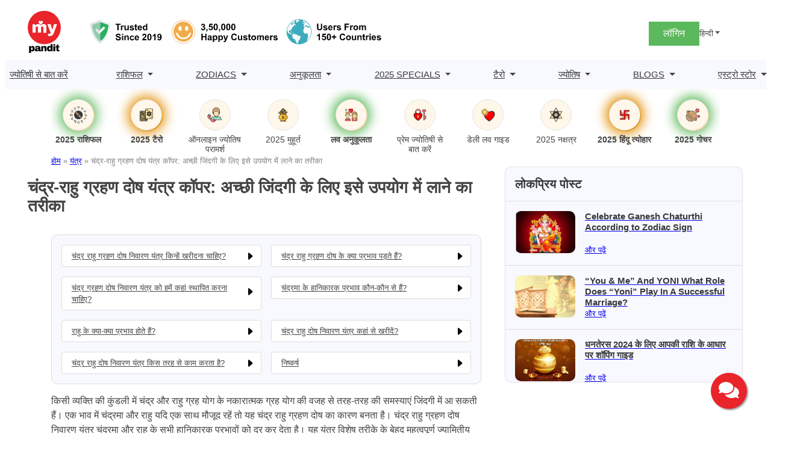

--- FILE ---
content_type: text/html; charset=UTF-8
request_url: https://www.mypandit.com/hindi/yantra/chandra-rahu-grahan-dosh-yantra-copper/
body_size: 31002
content:
<!DOCTYPE html>
<html lang="hi-IN">
<head>
	<meta charset="UTF-8" />
	<meta name="viewport" content="width=device-width, initial-scale=1" />
<meta name='robots' content='index, follow, max-image-preview:large, max-snippet:-1, max-video-preview:-1' />
	<style>img:is([sizes="auto" i], [sizes^="auto," i]) { contain-intrinsic-size: 3000px 1500px }</style>
	<link rel="alternate" href="https://www.mypandit.com/yantra/chandra-rahu-grahan-dosh-yantra-copper/" hreflang="en" />
<link rel="alternate" href="https://www.mypandit.com/hindi/yantra/chandra-rahu-grahan-dosh-yantra-copper/" hreflang="hi" />

	<!-- This site is optimized with the Yoast SEO Premium plugin v23.5 (Yoast SEO v25.3) - https://yoast.com/wordpress/plugins/seo/ -->
	<meta name="description" content="चंद्र-राहु ग्रहण दोष यंत्र में चंद्रमा व राहु के हानिकारक प्रभावों को दूर करने की शक्ति होती है। यह यंत्र वातावरण में सकारात्मकता लाता है।" />
	<link rel="canonical" href="https://www.mypandit.com/hindi/yantra/chandra-rahu-grahan-dosh-yantra-copper/" />
	<meta property="og:locale" content="hi_IN" />
	<meta property="og:locale:alternate" content="en_GB" />
	<meta property="og:type" content="article" />
	<meta property="og:title" content="चंद्र-राहु ग्रहण दोष यंत्र कॉपर: अच्छी जिंदगी के लिए इसे उपयोग में लाने का तरीका" />
	<meta property="og:description" content="चंद्र-राहु ग्रहण दोष यंत्र में चंद्रमा व राहु के हानिकारक प्रभावों को दूर करने की शक्ति होती है। यह यंत्र वातावरण में सकारात्मकता लाता है।" />
	<meta property="og:url" content="https://www.mypandit.com/hindi/yantra/chandra-rahu-grahan-dosh-yantra-copper/" />
	<meta property="og:site_name" content="MyPandit Fresh WP1" />
	<meta property="article:modified_time" content="2025-04-14T11:51:55+00:00" />
	<meta name="twitter:card" content="summary_large_image" />
	<meta name="twitter:label1" content="Est. reading time" />
	<meta name="twitter:data1" content="8 minutes" />
	<script type="application/ld+json" class="yoast-schema-graph">{"@context":"https://schema.org","@graph":[{"@type":"WebPage","@id":"https://www.mypandit.com/hindi/yantra/chandra-rahu-grahan-dosh-yantra-copper/","url":"https://www.mypandit.com/hindi/yantra/chandra-rahu-grahan-dosh-yantra-copper/","name":"चंद्रराहु ग्रहण दोष यंत्र का उपयोग कोपर, आइए इसके विषय में जानते हैं","isPartOf":{"@id":"https://www.mypandit.com/hindi/#website"},"datePublished":"2021-09-21T11:05:58+00:00","dateModified":"2025-04-14T11:51:55+00:00","description":"चंद्र-राहु ग्रहण दोष यंत्र में चंद्रमा व राहु के हानिकारक प्रभावों को दूर करने की शक्ति होती है। यह यंत्र वातावरण में सकारात्मकता लाता है।","breadcrumb":{"@id":"https://www.mypandit.com/hindi/yantra/chandra-rahu-grahan-dosh-yantra-copper/#breadcrumb"},"inLanguage":"hi-IN","potentialAction":[{"@type":"ReadAction","target":["https://www.mypandit.com/hindi/yantra/chandra-rahu-grahan-dosh-yantra-copper/"]}]},{"@type":"BreadcrumbList","@id":"https://www.mypandit.com/hindi/yantra/chandra-rahu-grahan-dosh-yantra-copper/#breadcrumb","itemListElement":[{"@type":"ListItem","position":1,"name":"होम","item":"https://www.mypandit.com/hindi/"},{"@type":"ListItem","position":2,"name":"यंत्र","item":"https://www.mypandit.com/hindi/yantra/"},{"@type":"ListItem","position":3,"name":"चंद्र-राहु ग्रहण दोष यंत्र कॉपर: अच्छी जिंदगी के लिए इसे उपयोग में लाने का तरीका"}]},{"@type":"WebSite","@id":"https://www.mypandit.com/hindi/#website","url":"https://www.mypandit.com/hindi/","name":"MyPandit","description":"","publisher":{"@id":"https://www.mypandit.com/hindi/#organization"},"potentialAction":[{"@type":"SearchAction","target":{"@type":"EntryPoint","urlTemplate":"https://www.mypandit.com/hindi/?s={search_term_string}"},"query-input":{"@type":"PropertyValueSpecification","valueRequired":true,"valueName":"search_term_string"}}],"inLanguage":"hi-IN"},{"@type":"Organization","@id":"https://www.mypandit.com/hindi/#organization","name":"MyPandit Fresh WP1","url":"https://www.mypandit.com/hindi/","logo":{"@type":"ImageObject","inLanguage":"hi-IN","@id":"https://www.mypandit.com/hindi/#/schema/logo/image/","url":"https://assets.mypandit.com/wp-content/uploads/2025/01/mypandit-logo.svg","contentUrl":"https://assets.mypandit.com/wp-content/uploads/2025/01/mypandit-logo.svg","caption":"MyPandit Fresh WP1"},"image":{"@id":"https://www.mypandit.com/hindi/#/schema/logo/image/"}}]}</script>
	<!-- / Yoast SEO Premium plugin. -->


<title>चंद्रराहु ग्रहण दोष यंत्र का उपयोग कोपर, आइए इसके विषय में जानते हैं</title>
<link rel="alternate" type="application/rss+xml" title="MyPandit Fresh WP1 &raquo; Feed" href="https://www.mypandit.com/hindi/feed/" />
<link rel="alternate" type="application/rss+xml" title="MyPandit Fresh WP1 &raquo; Comments Feed" href="https://www.mypandit.com/hindi/comments/feed/" />
<style id='wp-block-site-logo-inline-css'>
.wp-block-site-logo{box-sizing:border-box;line-height:0}.wp-block-site-logo a{display:inline-block;line-height:0}.wp-block-site-logo.is-default-size img{height:auto;width:120px}.wp-block-site-logo img{height:auto;max-width:100%}.wp-block-site-logo a,.wp-block-site-logo img{border-radius:inherit}.wp-block-site-logo.aligncenter{margin-left:auto;margin-right:auto;text-align:center}:root :where(.wp-block-site-logo.is-style-rounded){border-radius:9999px}
</style>
<style id='panditpress-icons-inline-css'>
@font-face {
    font-family: 'icomoon';
    src:  url('/wp-content/themes/panditpress/assets/css/../fonts/icons/icomoon.eot?ueo5em');
    src:  url('/wp-content/themes/panditpress/assets/css/../fonts/icons/icomoon.eot?ueo5em#iefix') format('embedded-opentype'),
      url('https://assets.mypandit.com/wp-content/themes/panditpress/assets/css/../fonts/icons/icomoon.ttf?ueo5em') format('truetype'),
      url('https://assets.mypandit.com/wp-content/themes/panditpress/assets/css/../fonts/icons/icomoon.woff?ueo5em') format('woff'),
      url('https://assets.mypandit.com/wp-content/themes/panditpress/assets/css/../fonts/icons/icomoon.svg?ueo5em#icomoon') format('svg');
    font-weight: normal;
    font-style: normal;
    font-display: swap;
  }
  
  [class^="icon-"], [class*=" icon-"] {
    /* use !important to prevent issues with browser extensions that change fonts */
    font-family: 'icomoon' !important;
    speak: never;
    font-style: normal;
    font-weight: normal;
    font-variant: normal;
    text-transform: none;
    line-height: 1;
  
    /* Better Font Rendering =========== */
    -webkit-font-smoothing: antialiased;
    -moz-osx-font-smoothing: grayscale;
  }
  .icon-star-empty:before {
    content: "\e904";
  }
  .icon-cart:before {
    content: "\e903";
  }
  .icon-plus-circle:before {
    content: "\e902";
  }
  .icon-angle-right:before {
    content: "\e900";
  }
  .icon-angle-left:before {
    content: "\e901";
  }
  .icon-cart1:before {
    content: "\e93a";
  }
  .icon-phone:before {
    content: "\e942";
  }
  .icon-bell:before {
    content: "\e951";
  }
  .icon-bubbles2:before {
    content: "\e96d";
  }
  .icon-user:before {
    content: "\e971";
  }
  .icon-search:before {
    content: "\e986";
  }
  .icon-star-half:before {
    content: "\e9d8";
  }
  .icon-star-full:before {
    content: "\e9d9";
  }
  .icon-play2:before {
    content: "\ea15";
  }
  .icon-arrow-up2:before {
    content: "\ea3a";
  }
  .icon-arrow-right2:before {
    content: "\ea3c";
  }
  .icon-arrow-down2:before {
    content: "\ea3e";
  }
  .icon-facebook:before {
    content: "\ea90";
  }
  .icon-instagram:before {
    content: "\ea92";
  }
  .icon-whatsapp:before {
    content: "\ea93";
  }
  .icon-twitter:before {
    content: "\ea96";
  }
  .icon-youtube:before {
    content: "\ea9d";
  }
  .icon-linkedin:before {
    content: "\eac9";
  }
  
  
</style>
<style media="all">.wp-block-image>a,.wp-block-image>figure>a{display:inline-block}.wp-block-image img{box-sizing:border-box;height:auto;max-width:100%;vertical-align:bottom}@media not (prefers-reduced-motion){.wp-block-image img.hide{visibility:hidden}.wp-block-image img.show{animation:show-content-image .4s}}.wp-block-image[style*=border-radius] img,.wp-block-image[style*=border-radius]>a{border-radius:inherit}.wp-block-image.has-custom-border img{box-sizing:border-box}.wp-block-image.aligncenter{text-align:center}.wp-block-image.alignfull>a,.wp-block-image.alignwide>a{width:100%}.wp-block-image.alignfull img,.wp-block-image.alignwide img{height:auto;width:100%}.wp-block-image .aligncenter,.wp-block-image .alignleft,.wp-block-image .alignright,.wp-block-image.aligncenter,.wp-block-image.alignleft,.wp-block-image.alignright{display:table}.wp-block-image .aligncenter>figcaption,.wp-block-image .alignleft>figcaption,.wp-block-image .alignright>figcaption,.wp-block-image.aligncenter>figcaption,.wp-block-image.alignleft>figcaption,.wp-block-image.alignright>figcaption{caption-side:bottom;display:table-caption}.wp-block-image .alignleft{float:left;margin:.5em 1em .5em 0}.wp-block-image .alignright{float:right;margin:.5em 0 .5em 1em}.wp-block-image .aligncenter{margin-left:auto;margin-right:auto}.wp-block-image :where(figcaption){margin-bottom:1em;margin-top:.5em}.wp-block-image.is-style-circle-mask img{border-radius:9999px}@supports ((-webkit-mask-image:none) or (mask-image:none)) or (-webkit-mask-image:none){.wp-block-image.is-style-circle-mask img{border-radius:0;-webkit-mask-image:url('data:image/svg+xml;utf8,<svg viewBox="0 0 100 100" xmlns="http://www.w3.org/2000/svg"><circle cx="50" cy="50" r="50"/></svg>');mask-image:url('data:image/svg+xml;utf8,<svg viewBox="0 0 100 100" xmlns="http://www.w3.org/2000/svg"><circle cx="50" cy="50" r="50"/></svg>');mask-mode:alpha;-webkit-mask-position:center;mask-position:center;-webkit-mask-repeat:no-repeat;mask-repeat:no-repeat;-webkit-mask-size:contain;mask-size:contain}}:root :where(.wp-block-image.is-style-rounded img,.wp-block-image .is-style-rounded img){border-radius:9999px}.wp-block-image figure{margin:0}.wp-lightbox-container{display:flex;flex-direction:column;position:relative}.wp-lightbox-container img{cursor:zoom-in}.wp-lightbox-container img:hover+button{opacity:1}.wp-lightbox-container button{align-items:center;-webkit-backdrop-filter:blur(16px) saturate(180%);backdrop-filter:blur(16px) saturate(180%);background-color:#5a5a5a40;border:none;border-radius:4px;cursor:zoom-in;display:flex;height:20px;justify-content:center;opacity:0;padding:0;position:absolute;right:16px;text-align:center;top:16px;width:20px;z-index:100}@media not (prefers-reduced-motion){.wp-lightbox-container button{transition:opacity .2s ease}}.wp-lightbox-container button:focus-visible{outline:3px auto #5a5a5a40;outline:3px auto -webkit-focus-ring-color;outline-offset:3px}.wp-lightbox-container button:hover{cursor:pointer;opacity:1}.wp-lightbox-container button:focus{opacity:1}.wp-lightbox-container button:focus,.wp-lightbox-container button:hover,.wp-lightbox-container button:not(:hover):not(:active):not(.has-background){background-color:#5a5a5a40;border:none}.wp-lightbox-overlay{box-sizing:border-box;cursor:zoom-out;height:100vh;left:0;overflow:hidden;position:fixed;top:0;visibility:hidden;width:100%;z-index:100000}.wp-lightbox-overlay .close-button{align-items:center;cursor:pointer;display:flex;justify-content:center;min-height:40px;min-width:40px;padding:0;position:absolute;right:calc(env(safe-area-inset-right) + 16px);top:calc(env(safe-area-inset-top) + 16px);z-index:5000000}.wp-lightbox-overlay .close-button:focus,.wp-lightbox-overlay .close-button:hover,.wp-lightbox-overlay .close-button:not(:hover):not(:active):not(.has-background){background:none;border:none}.wp-lightbox-overlay .lightbox-image-container{height:var(--wp--lightbox-container-height);left:50%;overflow:hidden;position:absolute;top:50%;transform:translate(-50%,-50%);transform-origin:top left;width:var(--wp--lightbox-container-width);z-index:9999999999}.wp-lightbox-overlay .wp-block-image{align-items:center;box-sizing:border-box;display:flex;height:100%;justify-content:center;margin:0;position:relative;transform-origin:0 0;width:100%;z-index:3000000}.wp-lightbox-overlay .wp-block-image img{height:var(--wp--lightbox-image-height);min-height:var(--wp--lightbox-image-height);min-width:var(--wp--lightbox-image-width);width:var(--wp--lightbox-image-width)}.wp-lightbox-overlay .wp-block-image figcaption{display:none}.wp-lightbox-overlay button{background:none;border:none}.wp-lightbox-overlay .scrim{background-color:#fff;height:100%;opacity:.9;position:absolute;width:100%;z-index:2000000}.wp-lightbox-overlay.active{visibility:visible}@media not (prefers-reduced-motion){.wp-lightbox-overlay.active{animation:turn-on-visibility .25s both}.wp-lightbox-overlay.active img{animation:turn-on-visibility .35s both}.wp-lightbox-overlay.show-closing-animation:not(.active){animation:turn-off-visibility .35s both}.wp-lightbox-overlay.show-closing-animation:not(.active) img{animation:turn-off-visibility .25s both}.wp-lightbox-overlay.zoom.active{animation:none;opacity:1;visibility:visible}.wp-lightbox-overlay.zoom.active .lightbox-image-container{animation:lightbox-zoom-in .4s}.wp-lightbox-overlay.zoom.active .lightbox-image-container img{animation:none}.wp-lightbox-overlay.zoom.active .scrim{animation:turn-on-visibility .4s forwards}.wp-lightbox-overlay.zoom.show-closing-animation:not(.active){animation:none}.wp-lightbox-overlay.zoom.show-closing-animation:not(.active) .lightbox-image-container{animation:lightbox-zoom-out .4s}.wp-lightbox-overlay.zoom.show-closing-animation:not(.active) .lightbox-image-container img{animation:none}.wp-lightbox-overlay.zoom.show-closing-animation:not(.active) .scrim{animation:turn-off-visibility .4s forwards}}@keyframes show-content-image{0%{visibility:hidden}99%{visibility:hidden}to{visibility:visible}}@keyframes turn-on-visibility{0%{opacity:0}to{opacity:1}}@keyframes turn-off-visibility{0%{opacity:1;visibility:visible}99%{opacity:0;visibility:visible}to{opacity:0;visibility:hidden}}@keyframes lightbox-zoom-in{0%{transform:translate(calc((-100vw + var(--wp--lightbox-scrollbar-width))/2 + var(--wp--lightbox-initial-left-position)),calc(-50vh + var(--wp--lightbox-initial-top-position))) scale(var(--wp--lightbox-scale))}to{transform:translate(-50%,-50%) scale(1)}}@keyframes lightbox-zoom-out{0%{transform:translate(-50%,-50%) scale(1);visibility:visible}99%{visibility:visible}to{transform:translate(calc((-100vw + var(--wp--lightbox-scrollbar-width))/2 + var(--wp--lightbox-initial-left-position)),calc(-50vh + var(--wp--lightbox-initial-top-position))) scale(var(--wp--lightbox-scale));visibility:hidden}}</style>

<style id='wp-block-group-inline-css'>
.wp-block-group{box-sizing:border-box}:where(.wp-block-group.wp-block-group-is-layout-constrained){position:relative}
</style>
<style media="all">.login-signup-block{margin-top:5px}.menuHide{display:none!important}.menuWithoutLogin a,.menuWithLogin .myAccount .myAccountDropdown li a,.menuWithLogin .myAccount
a{color:#373A3C;display:flex;align-items:center;text-decoration:none}.menuWithoutLogin .icon,.menuWithLogin .myAccount a .dropdown-toggle
.icon{width:32px;height:32px;display:inline-flex;background:#eeeef9;border-radius:50%;align-items:center;justify-content:center;font-size:.8em;color:#E28E00}.menuWithLogin .myAccount
.myAccountDropdown{display:none}.menuWithLogin
.myAccount{position:relative;display:inline-block}.menuWithLogin .myAccount:hover
.myAccountDropdown{border-radius:0 0 .625rem .625rem;min-width:14rem;box-shadow:0 1rem 3rem rgba(55,58,60,.175);background:#FFF;position:absolute;right:0;padding:.5rem 0;margin:0;color:#373A3C;display:block;z-index:1}.menuWithLogin .myAccount a .dropdown-toggle{color:#434343;display:flex;align-items:center;text-decoration:none;white-space:nowrap}.menuWithLogin .myAccount a .dropdown-toggle::after{margin-left:.255em;content:"";border:.3rem solid transparent;border-top:.3rem solid;display:none}.menuWithLogin .myAccount:hover .myAccountDropdown
li{border-top:1px solid #DEE2E6}.menuWithLogin .myAccount:hover .myAccountDropdown li:first-child{border:0}.menuWithLogin .myAccount:hover .myAccountDropdown li a.dropdown-item{display:block;padding:.25rem 1rem;font-size:14px;border:1px
solid transparent}.menuWithLogin .myAccount:hover .myAccountDropdown li a.dropdown-item:hover,.menuWithLogin .myAccount:hover .myAccountDropdown li a.dropdown-item:focus{color:#E28E00}.errorEmail,.invalid_otp_head{color:red;display:none;text-align:center}.loaderContainer{width:100%;height:100%;display:none;position:absolute;top:0;left:0;background:rgba(0,0,0,.4)}.loader{width:36px;height:36px;border:5px
solid #ED981C;position:absolute;border-bottom-color:transparent;border-radius:50%;display:inline-block;box-sizing:border-box;animation:rotation 1s linear infinite;left:45%;top:45%;transform:translate(-50%,-50%)}@keyframes
rotation{0%{transform:rotate(0)}100%{transform:rotate(360deg)}}ul.myAccountDropdown
li{list-style:none}ul.myAccountDropdown li
.icon{width:50px;height:50px;justify-content:center;align-items:center;display:flex;background:#fff;border-radius:50%;border:1px
solid #DEE2E6;margin-right:1rem}ul.myAccountDropdown li .icon
svg{color:#E28E00}ul.myAccountDropdown
li.user_icon{display:flex;padding:.5rem 1rem;border-top:1px solid rgba(67,67,67,.15);align-items:center}.menuWithoutLogin{display:flex;align-items:center;gap:1rem}.menuWithoutLogin .login-signup-btn{padding:.5rem 1.5rem;background:#5CB85C;display:block;color:#fff}.login-signup
.languages{display:block;position:relative}.login-signup .dropdown-toggle{color:#434343;display:flex;align-items:center;text-decoration:none;transition:color .15s,background .15s,border-color .15s;font-size:.8em;white-space:nowrap}.login-signup
.languagesDropdown{position:absolute;top:100%;z-index:1;margin:0;padding:0;display:none;overflow:hidden;right:0;min-width:6rem;font-size:1rem;color:#373A3C;text-align:left;list-style:none;background:#FFF;border:1px
solid rgba(55,58,60,.15);border-radius:0 0 .625rem .625rem}.login-signup .languagesDropdown .lang-item
a{display:block;width:100%;padding:.25rem 1rem;clear:both;font-size:14px;font-weight:400;color:#373A3C}.login-signup .languagesDropdown .lang-item a:hover{color:#E28E00}.login-signup .languages:hover
.languagesDropdown{display:block}.login-signup .languages .dropdown-toggle::after{display:inline-table;margin-left:.255em;vertical-align:.255em;content:"";border:.3rem solid transparent;border-top:.3rem solid}.login-signup
.menuWithLogin{display:flex;justify-content:space-between;gap:1rem;align-items:center}.cart{position:relative;color:#373A3C;text-decoration:none;padding:10px
.5rem 0}.cart span::before{font-size:20px}.cartNumber{width:20px;height:20px;position:absolute;display:flex;justify-content:center;align-items:center;top:-3px;left:0;padding:0
.25rem;color:#fff;background:#E28E00;border-radius:50%;font-size:.7em;box-sizing:border-box;line-height:normal}@media (max-width:992px){.login-signup
.menuWithLogin{gap:0.5rem}.menuWithoutLogin .login-signup-btn{padding:.25rem .5rem}.menuWithoutLogin{gap:.5rem}}</style>

<style id='wp-block-navigation-link-inline-css'>
.wp-block-navigation .wp-block-navigation-item__label{overflow-wrap:break-word}.wp-block-navigation .wp-block-navigation-item__description{display:none}.link-ui-tools{border-top:1px solid #f0f0f0;padding:8px}.link-ui-block-inserter{padding-top:8px}.link-ui-block-inserter__back{margin-left:8px;text-transform:uppercase}
</style>
<style media="all">.wp-block-navigation{position:relative;--navigation-layout-justification-setting:flex-start;--navigation-layout-direction:row;--navigation-layout-wrap:wrap;--navigation-layout-justify:flex-start;--navigation-layout-align:center}.wp-block-navigation ul{margin-bottom:0;margin-left:0;margin-top:0;padding-left:0}.wp-block-navigation ul,.wp-block-navigation ul li{list-style:none;padding:0}.wp-block-navigation .wp-block-navigation-item{align-items:center;background-color:inherit;display:flex;position:relative}.wp-block-navigation .wp-block-navigation-item .wp-block-navigation__submenu-container:empty{display:none}.wp-block-navigation .wp-block-navigation-item__content{display:block}.wp-block-navigation .wp-block-navigation-item__content.wp-block-navigation-item__content{color:inherit}.wp-block-navigation.has-text-decoration-underline .wp-block-navigation-item__content,.wp-block-navigation.has-text-decoration-underline .wp-block-navigation-item__content:active,.wp-block-navigation.has-text-decoration-underline .wp-block-navigation-item__content:focus{text-decoration:underline}.wp-block-navigation.has-text-decoration-line-through .wp-block-navigation-item__content,.wp-block-navigation.has-text-decoration-line-through .wp-block-navigation-item__content:active,.wp-block-navigation.has-text-decoration-line-through .wp-block-navigation-item__content:focus{text-decoration:line-through}.wp-block-navigation :where(a),.wp-block-navigation :where(a:active),.wp-block-navigation :where(a:focus){text-decoration:none}.wp-block-navigation .wp-block-navigation__submenu-icon{align-self:center;background-color:inherit;border:none;color:currentColor;display:inline-block;font-size:inherit;height:.6em;line-height:0;margin-left:.25em;padding:0;width:.6em}.wp-block-navigation .wp-block-navigation__submenu-icon svg{display:inline-block;stroke:currentColor;height:inherit;margin-top:.075em;width:inherit}.wp-block-navigation.is-vertical{--navigation-layout-direction:column;--navigation-layout-justify:initial;--navigation-layout-align:flex-start}.wp-block-navigation.no-wrap{--navigation-layout-wrap:nowrap}.wp-block-navigation.items-justified-center{--navigation-layout-justification-setting:center;--navigation-layout-justify:center}.wp-block-navigation.items-justified-center.is-vertical{--navigation-layout-align:center}.wp-block-navigation.items-justified-right{--navigation-layout-justification-setting:flex-end;--navigation-layout-justify:flex-end}.wp-block-navigation.items-justified-right.is-vertical{--navigation-layout-align:flex-end}.wp-block-navigation.items-justified-space-between{--navigation-layout-justification-setting:space-between;--navigation-layout-justify:space-between}.wp-block-navigation .has-child .wp-block-navigation__submenu-container{align-items:normal;background-color:inherit;color:inherit;display:flex;flex-direction:column;height:0;left:-1px;opacity:0;overflow:hidden;position:absolute;top:100%;visibility:hidden;width:0;z-index:2}@media not (prefers-reduced-motion){.wp-block-navigation .has-child .wp-block-navigation__submenu-container{transition:opacity .1s linear}}.wp-block-navigation .has-child .wp-block-navigation__submenu-container>.wp-block-navigation-item>.wp-block-navigation-item__content{display:flex;flex-grow:1}.wp-block-navigation .has-child .wp-block-navigation__submenu-container>.wp-block-navigation-item>.wp-block-navigation-item__content .wp-block-navigation__submenu-icon{margin-left:auto;margin-right:0}.wp-block-navigation .has-child .wp-block-navigation__submenu-container .wp-block-navigation-item__content{margin:0}@media (min-width:782px){.wp-block-navigation .has-child .wp-block-navigation__submenu-container .wp-block-navigation__submenu-container{left:100%;top:-1px}.wp-block-navigation .has-child .wp-block-navigation__submenu-container .wp-block-navigation__submenu-container:before{background:#0000;content:"";display:block;height:100%;position:absolute;right:100%;width:.5em}.wp-block-navigation .has-child .wp-block-navigation__submenu-container .wp-block-navigation__submenu-icon{margin-right:.25em}.wp-block-navigation .has-child .wp-block-navigation__submenu-container .wp-block-navigation__submenu-icon svg{transform:rotate(-90deg)}}.wp-block-navigation .has-child .wp-block-navigation-submenu__toggle[aria-expanded=true]~.wp-block-navigation__submenu-container,.wp-block-navigation .has-child:not(.open-on-click):hover>.wp-block-navigation__submenu-container,.wp-block-navigation .has-child:not(.open-on-click):not(.open-on-hover-click):focus-within>.wp-block-navigation__submenu-container{height:auto;min-width:200px;opacity:1;overflow:visible;visibility:visible;width:auto}.wp-block-navigation.has-background .has-child .wp-block-navigation__submenu-container{left:0;top:100%}@media (min-width:782px){.wp-block-navigation.has-background .has-child .wp-block-navigation__submenu-container .wp-block-navigation__submenu-container{left:100%;top:0}}.wp-block-navigation-submenu{display:flex;position:relative}.wp-block-navigation-submenu .wp-block-navigation__submenu-icon svg{stroke:currentColor}button.wp-block-navigation-item__content{background-color:initial;border:none;color:currentColor;font-family:inherit;font-size:inherit;font-style:inherit;font-weight:inherit;letter-spacing:inherit;line-height:inherit;text-align:left;text-transform:inherit}.wp-block-navigation-submenu__toggle{cursor:pointer}.wp-block-navigation-item.open-on-click .wp-block-navigation-submenu__toggle{padding-left:0;padding-right:.85em}.wp-block-navigation-item.open-on-click .wp-block-navigation-submenu__toggle+.wp-block-navigation__submenu-icon{margin-left:-.6em;pointer-events:none}.wp-block-navigation-item.open-on-click button.wp-block-navigation-item__content:not(.wp-block-navigation-submenu__toggle){padding:0}.wp-block-navigation .wp-block-page-list,.wp-block-navigation__container,.wp-block-navigation__responsive-close,.wp-block-navigation__responsive-container,.wp-block-navigation__responsive-container-content,.wp-block-navigation__responsive-dialog{gap:inherit}:where(.wp-block-navigation.has-background .wp-block-navigation-item a:not(.wp-element-button)),:where(.wp-block-navigation.has-background .wp-block-navigation-submenu a:not(.wp-element-button)){padding:.5em 1em}:where(.wp-block-navigation .wp-block-navigation__submenu-container .wp-block-navigation-item a:not(.wp-element-button)),:where(.wp-block-navigation .wp-block-navigation__submenu-container .wp-block-navigation-submenu a:not(.wp-element-button)),:where(.wp-block-navigation .wp-block-navigation__submenu-container .wp-block-navigation-submenu button.wp-block-navigation-item__content),:where(.wp-block-navigation .wp-block-navigation__submenu-container .wp-block-pages-list__item button.wp-block-navigation-item__content){padding:.5em 1em}.wp-block-navigation.items-justified-right .wp-block-navigation__container .has-child .wp-block-navigation__submenu-container,.wp-block-navigation.items-justified-right .wp-block-page-list>.has-child .wp-block-navigation__submenu-container,.wp-block-navigation.items-justified-space-between .wp-block-page-list>.has-child:last-child .wp-block-navigation__submenu-container,.wp-block-navigation.items-justified-space-between>.wp-block-navigation__container>.has-child:last-child .wp-block-navigation__submenu-container{left:auto;right:0}.wp-block-navigation.items-justified-right .wp-block-navigation__container .has-child .wp-block-navigation__submenu-container .wp-block-navigation__submenu-container,.wp-block-navigation.items-justified-right .wp-block-page-list>.has-child .wp-block-navigation__submenu-container .wp-block-navigation__submenu-container,.wp-block-navigation.items-justified-space-between .wp-block-page-list>.has-child:last-child .wp-block-navigation__submenu-container .wp-block-navigation__submenu-container,.wp-block-navigation.items-justified-space-between>.wp-block-navigation__container>.has-child:last-child .wp-block-navigation__submenu-container .wp-block-navigation__submenu-container{left:-1px;right:-1px}@media (min-width:782px){.wp-block-navigation.items-justified-right .wp-block-navigation__container .has-child .wp-block-navigation__submenu-container .wp-block-navigation__submenu-container,.wp-block-navigation.items-justified-right .wp-block-page-list>.has-child .wp-block-navigation__submenu-container .wp-block-navigation__submenu-container,.wp-block-navigation.items-justified-space-between .wp-block-page-list>.has-child:last-child .wp-block-navigation__submenu-container .wp-block-navigation__submenu-container,.wp-block-navigation.items-justified-space-between>.wp-block-navigation__container>.has-child:last-child .wp-block-navigation__submenu-container .wp-block-navigation__submenu-container{left:auto;right:100%}}.wp-block-navigation:not(.has-background) .wp-block-navigation__submenu-container{background-color:#fff;border:1px solid #00000026}.wp-block-navigation.has-background .wp-block-navigation__submenu-container{background-color:inherit}.wp-block-navigation:not(.has-text-color) .wp-block-navigation__submenu-container{color:#000}.wp-block-navigation__container{align-items:var(--navigation-layout-align,initial);display:flex;flex-direction:var(--navigation-layout-direction,initial);flex-wrap:var(--navigation-layout-wrap,wrap);justify-content:var(--navigation-layout-justify,initial);list-style:none;margin:0;padding-left:0}.wp-block-navigation__container .is-responsive{display:none}.wp-block-navigation__container:only-child,.wp-block-page-list:only-child{flex-grow:1}@keyframes overlay-menu__fade-in-animation{0%{opacity:0;transform:translateY(.5em)}to{opacity:1;transform:translateY(0)}}.wp-block-navigation__responsive-container{bottom:0;display:none;left:0;position:fixed;right:0;top:0}.wp-block-navigation__responsive-container :where(.wp-block-navigation-item a){color:inherit}.wp-block-navigation__responsive-container .wp-block-navigation__responsive-container-content{align-items:var(--navigation-layout-align,initial);display:flex;flex-direction:var(--navigation-layout-direction,initial);flex-wrap:var(--navigation-layout-wrap,wrap);justify-content:var(--navigation-layout-justify,initial)}.wp-block-navigation__responsive-container:not(.is-menu-open.is-menu-open){background-color:inherit!important;color:inherit!important}.wp-block-navigation__responsive-container.is-menu-open{background-color:inherit;display:flex;flex-direction:column;overflow:auto;padding:clamp(1rem,var(--wp--style--root--padding-top),20rem) clamp(1rem,var(--wp--style--root--padding-right),20rem) clamp(1rem,var(--wp--style--root--padding-bottom),20rem) clamp(1rem,var(--wp--style--root--padding-left),20rem);z-index:100000}@media not (prefers-reduced-motion){.wp-block-navigation__responsive-container.is-menu-open{animation:overlay-menu__fade-in-animation .1s ease-out;animation-fill-mode:forwards}}.wp-block-navigation__responsive-container.is-menu-open .wp-block-navigation__responsive-container-content{align-items:var(--navigation-layout-justification-setting,inherit);display:flex;flex-direction:column;flex-wrap:nowrap;overflow:visible;padding-top:calc(2rem + 24px)}.wp-block-navigation__responsive-container.is-menu-open .wp-block-navigation__responsive-container-content,.wp-block-navigation__responsive-container.is-menu-open .wp-block-navigation__responsive-container-content .wp-block-navigation__container,.wp-block-navigation__responsive-container.is-menu-open .wp-block-navigation__responsive-container-content .wp-block-page-list{justify-content:flex-start}.wp-block-navigation__responsive-container.is-menu-open .wp-block-navigation__responsive-container-content .wp-block-navigation__submenu-icon{display:none}.wp-block-navigation__responsive-container.is-menu-open .wp-block-navigation__responsive-container-content .has-child .wp-block-navigation__submenu-container{border:none;height:auto;min-width:200px;opacity:1;overflow:initial;padding-left:2rem;padding-right:2rem;position:static;visibility:visible;width:auto}.wp-block-navigation__responsive-container.is-menu-open .wp-block-navigation__responsive-container-content .wp-block-navigation__container,.wp-block-navigation__responsive-container.is-menu-open .wp-block-navigation__responsive-container-content .wp-block-navigation__submenu-container{gap:inherit}.wp-block-navigation__responsive-container.is-menu-open .wp-block-navigation__responsive-container-content .wp-block-navigation__submenu-container{padding-top:var(--wp--style--block-gap,2em)}.wp-block-navigation__responsive-container.is-menu-open .wp-block-navigation__responsive-container-content .wp-block-navigation-item__content{padding:0}.wp-block-navigation__responsive-container.is-menu-open .wp-block-navigation__responsive-container-content .wp-block-navigation-item,.wp-block-navigation__responsive-container.is-menu-open .wp-block-navigation__responsive-container-content .wp-block-navigation__container,.wp-block-navigation__responsive-container.is-menu-open .wp-block-navigation__responsive-container-content .wp-block-page-list{align-items:var(--navigation-layout-justification-setting,initial);display:flex;flex-direction:column}.wp-block-navigation__responsive-container.is-menu-open .wp-block-navigation-item,.wp-block-navigation__responsive-container.is-menu-open .wp-block-navigation-item .wp-block-navigation__submenu-container,.wp-block-navigation__responsive-container.is-menu-open .wp-block-navigation__container,.wp-block-navigation__responsive-container.is-menu-open .wp-block-page-list{background:#0000!important;color:inherit!important}.wp-block-navigation__responsive-container.is-menu-open .wp-block-navigation__submenu-container.wp-block-navigation__submenu-container.wp-block-navigation__submenu-container.wp-block-navigation__submenu-container{left:auto;right:auto}@media (min-width:600px){.wp-block-navigation__responsive-container:not(.hidden-by-default):not(.is-menu-open){background-color:inherit;display:block;position:relative;width:100%;z-index:auto}.wp-block-navigation__responsive-container:not(.hidden-by-default):not(.is-menu-open) .wp-block-navigation__responsive-container-close{display:none}.wp-block-navigation__responsive-container.is-menu-open .wp-block-navigation__submenu-container.wp-block-navigation__submenu-container.wp-block-navigation__submenu-container.wp-block-navigation__submenu-container{left:0}}.wp-block-navigation:not(.has-background) .wp-block-navigation__responsive-container.is-menu-open{background-color:#fff}.wp-block-navigation:not(.has-text-color) .wp-block-navigation__responsive-container.is-menu-open{color:#000}.wp-block-navigation__toggle_button_label{font-size:1rem;font-weight:700}.wp-block-navigation__responsive-container-close,.wp-block-navigation__responsive-container-open{background:#0000;border:none;color:currentColor;cursor:pointer;margin:0;padding:0;text-transform:inherit;vertical-align:middle}.wp-block-navigation__responsive-container-close svg,.wp-block-navigation__responsive-container-open svg{fill:currentColor;display:block;height:24px;pointer-events:none;width:24px}.wp-block-navigation__responsive-container-open{display:flex}.wp-block-navigation__responsive-container-open.wp-block-navigation__responsive-container-open.wp-block-navigation__responsive-container-open{font-family:inherit;font-size:inherit;font-weight:inherit}@media (min-width:600px){.wp-block-navigation__responsive-container-open:not(.always-shown){display:none}}.wp-block-navigation__responsive-container-close{position:absolute;right:0;top:0;z-index:2}.wp-block-navigation__responsive-container-close.wp-block-navigation__responsive-container-close.wp-block-navigation__responsive-container-close{font-family:inherit;font-size:inherit;font-weight:inherit}.wp-block-navigation__responsive-close{width:100%}.has-modal-open .wp-block-navigation__responsive-close{margin-left:auto;margin-right:auto;max-width:var(--wp--style--global--wide-size,100%)}.wp-block-navigation__responsive-close:focus{outline:none}.is-menu-open .wp-block-navigation__responsive-close,.is-menu-open .wp-block-navigation__responsive-container-content,.is-menu-open .wp-block-navigation__responsive-dialog{box-sizing:border-box}.wp-block-navigation__responsive-dialog{position:relative}.has-modal-open .admin-bar .is-menu-open .wp-block-navigation__responsive-dialog{margin-top:46px}@media (min-width:782px){.has-modal-open .admin-bar .is-menu-open .wp-block-navigation__responsive-dialog{margin-top:32px}}html.has-modal-open{overflow:hidden}.wp-block-navigation .wp-block-navigation-item__content.wp-block-navigation-item__content{font-size:15px;padding:.8rem 8px;color:#373a3c}.wp-block-navigation .wp-block-navigation-item__content.wp-block-navigation-item__content:hover{color:#ed981c;text-decoration:none;transition:.5s all;top:100%}.wp-block-navigation:not(.has-text-color) .wp-block-navigation__submenu-container{list-style:none;background-color:#f8f8ff;float:left;padding:.5rem 0;border-radius:.25rem;display:table;top:100%;min-width:10rem;padding-top:.5rem}.wp-block-navigation:not(.has-text-color) .wp-block-navigation__submenu-container li a
span.menu_tag{top:-20%}.wp-block-navigation .has-child .wp-block-navigation-submenu__toggle[aria-expanded="true"] ~ .wp-block-navigation__submenu-container,.wp-block-navigation .has-child:not(.open-on-click):hover > .wp-block-navigation__submenu-container,.wp-block-navigation .has-child:not(.open-on-click):not(.open-on-hover-click):focus-within>.wp-block-navigation__submenu-container{min-width:10rem}.wp-block-navigation__responsive-container.has-modal-open button.wp-block-navigation-submenu__toggle
svg{width:10px;height:10px;border-width:1px;margin-top:-15px;transition:all .3s ease-out}.wp-block-navigation__responsive-container.has-modal-open button.submenuOpen svg,.wp-block-navigation__responsive-container.has-modal-open button[aria-expanded="true"] svg{transform:rotate(180deg);color:#ed981c}.wp-block-navigation__responsive-container.has-modal-open ul.wp-block-navigation__submenu-container,.wp-block-navigation__responsive-container.has-modal-open button[aria-expanded="false"]+ul.wp-block-navigation__submenu-container{display:none}.wp-block-navigation__responsive-container.has-modal-open button[aria-expanded="true"]+ul.wp-block-navigation__submenu-container{display:block}.wp-block-navigation a:where(:not(.wp-element-button)):hover{text-decoration:none;color:#ed981c}.wp-block-navigation .has-child .wp-block-navigation__submenu-container>.wp-block-navigation-item>.wp-block-navigation-item__content{display:block;width:100%;padding:.25rem 1rem;clear:both;font-size:14px;font-weight:400;white-space:nowrap;border-bottom:1px solid transparent;border-top:1px solid transparent;text-transform:capitalize}.wp-block-navigation .has-child .wp-block-navigation__submenu-container>.wp-block-navigation-item>.wp-block-navigation-item__content:hover{color:#e28e00;background-color:#fff;border-bottom:1px solid #dee2e6;border-top:1px solid #dee2e6}.gp-menu-group{background:#f8f8ff}.wp-block-navigation .wp-block-navigation__submenu-icon{margin-left:0px;transition:0.5s;font-size:15px}body nav ul.wp-block-navigation
li.dashboard{display:none}body.logged-in .wp-block-navigation
li.dashboard{display:block}body.logged-in .wp-block-navigation
li.tta{display:none}.wp-block-navigation .google-auto-placed{display:none !important}@media only screen and (min-width: 1024px){.wp-block-navigation-submenu__toggle::after{display:block;content:"";border-top:.3rem solid;border-right:.3rem solid transparent;border-bottom:0;border-left:.3rem solid transparent}.wp-block-navigation-submenu .wp-block-navigation__submenu-icon
svg{display:none}}@media (min-width: 992px){.wp-block-navigation__responsive-container-open:not(.always-shown){display:none;margin-left:12px}.wp-block-navigation__responsive-container-open{display:none}}@media only screen and (max-width: 1260px){.wp-block-navigation .wp-block-navigation-item__content.wp-block-navigation-item__content{font-size:12px;color:#373a3c}}@media only screen and (max-width: 992px){.wp-block-navigation__responsive-container.is-menu-open
.wp-block-navigation__responsive-container-content
.wp-block-navigation__submenu-icon{display:flex;align-items:center;justify-content:center;position:absolute;right:7px;top:7px;background-color:#fff;width:30px;height:30px;border:1px
solid #DEE2E6;border-radius:100%}.wp-block-navigation__responsive-container.has-modal-open button.wp-block-navigation-submenu__toggle{padding-top:14px}.wp-block-navigation__container{gap:0!important}.wp-block-navigation:not(.has-background) .wp-block-navigation__responsive-container.is-menu-open{background-color:rgba(0,0,0,0.8)}.wp-block-navigation__responsive-container-close.wp-block-navigation__responsive-container-close.wp-block-navigation__responsive-container-close{color:#fff;font-weight:700}.wp-block-navigation ul,.wp-block-navigation ul
li{list-style:none;padding:0}.wp-block-navigation__responsive-container{left:0;position:fixed;right:0;top:0;padding:0;width:100%}.wp-block-navigation__responsive-container.is-menu-open .wp-block-navigation__responsive-container-content{padding-top:0}.wp-block-navigation .wp-block-navigation-item__content{display:flex}.wp-block-navigation .wp-block-navigation-item{border-bottom:1px solid #eee}.wp-block-navigation
ul{overflow:hidden}.wp-block-navigation__responsive-container.is-menu-open .wp-block-navigation__container{background-color:#F8F8FF !important}.has-modal-open .wp-block-navigation-item__content{font-size:12px;padding:.8rem 10px!important;color:#373a3c}.wp-block-navigation .wp-block-navigation__submenu-icon{position:absolute;top:30px;right:10px;display:flex;justify-content:center;align-items:center}.wp-block-navigation:not(.has-text-color) .wp-block-navigation__submenu-container{background-color:#fff!important}.wp-block-navigation__responsive-container.is-menu-open .wp-block-navigation__responsive-container-content .has-child .wp-block-navigation__submenu-container{padding:0;margin:0;background-color:#fff !important}.wp-block-navigation .has-child .wp-block-navigation__submenu-container>.wp-block-navigation-item>.wp-block-navigation-item__content{padding:0!important;box-sizing:border-box}.wp-block-navigation__responsive-container.is-menu-open{padding:0}.wp-block-navigation__responsive-container-content{left:-100%;display:block;width:85%;transition:all .4s ease;top:0;padding-bottom:15px;background-color:#f8f8f8;position:fixed;height:100vh}.wp-block-navigation__responsive-container.is-menu-open .wp-block-navigation__responsive-container-content{left:0}.wp-block-navigation__responsive-container-close{right:5px;top:5px}}@media (max-width: 992px){.wp-block-navigation__responsive-container-open:not(.always-shown){display:block;margin-left:12px;margin-top:20px}.wp-block-navigation__responsive-container-open
svg{height:16px;width:32px}.wp-block-navigation__responsive-container-close
svg{width:auto !important;height:auto !important;font-size:35px}.wp-block-navigation__responsive-container-open:not(.always-shown) img{max-width:max-content}.menu-border{border-bottom:1px solid #dee2e6;margin-bottom:0!important}.menu-border>div{height:69px}.gp-menu-group{border:none;position:absolute;top:7px;background-color:#fff}.wp-block-navigation-submenu__toggle::after{display:block}.wp-block-navigation__responsive-container.is-menu-open .wp-block-navigation__responsive-container-content
li.dashboard{display:none}.logged-in .wp-block-navigation__responsive-container.is-menu-open .wp-block-navigation__responsive-container-content
li.dashboard{display:block}.logged-in .wp-block-navigation__responsive-container.is-menu-open .wp-block-navigation__responsive-container-content
li.tta{display:none}}@media (max-width: 767px){.wp-block-navigation
ul{overflow:auto}.wp-block-navigation__responsive-container.is-menu-open{background-color:#fff}}@media only screen and (max-width: 991px){.has-modal-open.is-menu-open{width:100%;z-index:5;padding:0}.wp-block-navigation__responsive-container.is-menu-open .wp-block-navigation__responsive-container-content .has-child .wp-block-navigation__submenu-container
li{border:0;padding:.25rem 1rem}.wp-block-navigation__responsive-container.is-menu-open .wp-block-navigation__responsive-container-content .has-child .wp-block-navigation__submenu-container li
a{font-size:13px}}.gp-post-featured-image figure amp-img
img{width:100%;height:auto}</style>


<style id='gp-small-menu-style-inline-css'>
.small-menu{width:100%;position:relative} 
.small-menu .navbar-mobile .main-nav .icon{position:relative;border-radius:50%;width:50px;height:50px;display:flex;align-items:center;justify-content:center;margin:0 auto} 
.small-menu .navbar-mobile .main-nav .icon::before{content:'';position:absolute;width:50px;height:50px;background:#fff7ea;border:1px solid #e5e4e4;border-radius:100%;z-index:-1;transition:all .2s ease-in-out} 
.small-menu .navbar-mobile .main-nav a:hover .icon::before{transform:scale(1);border-color:#E28E00} 
.small-menu .navbar-mobile .main-nav li:first-child,.small-menu .navbar-mobile .main-nav li:nth-child(2),.small-menu .navbar-mobile .main-nav li:nth-child(5),.small-menu .navbar-mobile .main-nav li:nth-child(9),.small-menu .navbar-mobile .main-nav li:nth-child(10),.small-menu .navbar-mobile .main-nav li:last-child{font-weight:700} 
.small-menu .navbar-mobile .main-nav li:first-child .icon::before,.small-menu .navbar-mobile .main-nav li:nth-child(5) .icon::before,.small-menu .navbar-mobile .main-nav li:nth-child(9) .icon::before,.small-menu .navbar-mobile .main-nav li:nth-child(10) .icon::before,.small-menu .navbar-mobile .main-nav li:last-child .icon::before{animation:glow 1s ease-in-out infinite alternate} 
@keyframes glow{0%,100%{box-shadow:1px 1px #F6CF94,0 0 20px 5px #5CB85C}50%{box-shadow:1px 1px #F6CF94,0 0 16px 8px #5CB85C}} 
.small-menu .navbar-mobile .main-nav li:nth-child(2) .icon::before,.small-menu .navbar-mobile .main-nav li:nth-child(9) .icon::before,.small-menu .navbar-mobile .main-nav li:nth-child(11) .icon::before{animation:muhurat_glow 1s ease-in-out infinite alternate} 
@keyframes muhurat_glow{0%,100%{box-shadow:1px 1px #E28E00,0 0 20px 5px #E28E00}50%{box-shadow:1px 1px #E28E00,0 0 16px 8px #E28E00}} 
.navbar-mobile .main-nav .nav-name{font-size:14px;line-height:16px;width:90px;margin-top:.5rem} 
.navbar-mobile ul{margin:0;padding:0;display:flex;justify-content:space-between;align-items:start;overflow-x:auto;overflow-y:hidden;flex-wrap:nowrap} 
.navbar-mobile ul li{list-style:none;display:inline-block;text-align:center;font-size:12px;padding-top:1.3rem} 
.navbar-mobile ul li a{text-decoration:none;color:#434343;position:relative;display:inline-block} 
.navbar-mobile ul li a:hover{color:#ED981C} 
.navbar-mobile ul li a span{position:absolute;letter-spacing:.5px;border-radius:.2rem;bottom:100%;right:0;display:inline-block;padding:.35em .65em;font-size:.65em;font-weight:700;line-height:normal;color:#FFF;text-align:center} 
.navbar-mobile ul li a span.bg-orange{background-color:#ED981C} 
.navbar-mobile ul li a span.bg-red{background-color:#E50019} 
@media screen and (max-width:767px){.small-menu .navbar-mobile .main-nav .icon::before{width:40px;height:40px} .navbar-mobile ul li a{margin-bottom:1rem}}

</style>
<style id='wp-block-post-title-inline-css'>
.wp-block-post-title{box-sizing:border-box;word-break:break-word}.wp-block-post-title :where(a){display:inline-block;font-family:inherit;font-size:inherit;font-style:inherit;font-weight:inherit;letter-spacing:inherit;line-height:inherit;text-decoration:inherit}
</style>
<style id='wp-block-paragraph-inline-css'>
.is-small-text{font-size:.875em}.is-regular-text{font-size:1em}.is-large-text{font-size:2.25em}.is-larger-text{font-size:3em}.has-drop-cap:not(:focus):first-letter{float:left;font-size:8.4em;font-style:normal;font-weight:100;line-height:.68;margin:.05em .1em 0 0;text-transform:uppercase}body.rtl .has-drop-cap:not(:focus):first-letter{float:none;margin-left:.1em}p.has-drop-cap.has-background{overflow:hidden}:root :where(p.has-background){padding:1.25em 2.375em}:where(p.has-text-color:not(.has-link-color)) a{color:inherit}p.has-text-align-left[style*="writing-mode:vertical-lr"],p.has-text-align-right[style*="writing-mode:vertical-rl"]{rotate:180deg}
</style>
<style id='wp-block-separator-inline-css'>
@charset "UTF-8";.wp-block-separator{border:none;border-top:2px solid}:root :where(.wp-block-separator.is-style-dots){height:auto;line-height:1;text-align:center}:root :where(.wp-block-separator.is-style-dots):before{color:currentColor;content:"···";font-family:serif;font-size:1.5em;letter-spacing:2em;padding-left:2em}.wp-block-separator.is-style-dots{background:none!important;border:none!important}
</style>
<style id='wp-block-heading-inline-css'>
h1.has-background,h2.has-background,h3.has-background,h4.has-background,h5.has-background,h6.has-background{padding:1.25em 2.375em}h1.has-text-align-left[style*=writing-mode]:where([style*=vertical-lr]),h1.has-text-align-right[style*=writing-mode]:where([style*=vertical-rl]),h2.has-text-align-left[style*=writing-mode]:where([style*=vertical-lr]),h2.has-text-align-right[style*=writing-mode]:where([style*=vertical-rl]),h3.has-text-align-left[style*=writing-mode]:where([style*=vertical-lr]),h3.has-text-align-right[style*=writing-mode]:where([style*=vertical-rl]),h4.has-text-align-left[style*=writing-mode]:where([style*=vertical-lr]),h4.has-text-align-right[style*=writing-mode]:where([style*=vertical-rl]),h5.has-text-align-left[style*=writing-mode]:where([style*=vertical-lr]),h5.has-text-align-right[style*=writing-mode]:where([style*=vertical-rl]),h6.has-text-align-left[style*=writing-mode]:where([style*=vertical-lr]),h6.has-text-align-right[style*=writing-mode]:where([style*=vertical-rl]){rotate:180deg}
</style>
<style id='wp-block-list-inline-css'>
ol,ul{box-sizing:border-box}:root :where(.wp-block-list.has-background){padding:1.25em 2.375em}
</style>
<style id='wp-block-post-content-inline-css'>
.wp-block-post-content{display:flow-root}
</style>
<style id='acf-popular-posts-block-style-inline-css'>
.gp-block-popular-posts{background-color:#F8F8FF;border:1px solid rgba(67,67,67,.125);border-radius:.625rem;display:flex;flex-direction:column}
.gp-block-popular-posts .heading-view-all{padding: 1rem; display:flex;justify-content:space-between;border-bottom:1px solid #DEE2E6;align-items:center;}
.gp-block-popular-posts .heading-view-all h3{ margin: 0; padding:0rem; font-size: 1.25rem;   }
.gp-block-popular-posts .heading-view-all .view-all{font-size:.8em;color:#E28E00;text-decoration:none;font-weight:700;display:flex;align-items:center}
.gp-block-popular-posts .heading-view-all .view-all span::before{font-size:.6rem;margin-left:3px}
.gp-block-popular-posts .heading-view-all .view-all:hover{color:#fa9e00}
.gp-block-popular-posts .popular-post-list {max-height:300px; overflow-y: auto ;overflow-x: hidden;scroll-behavior: smooth;-webkit-overflow-scrolling: touch;}
.gp-block-popular-posts .popular-post-list::-webkit-scrollbar {width: 5px;}
.gp-block-popular-posts .popular-post-list::-webkit-scrollbar-thumb {background: #bbb;border-radius: 4px;}
.gp-block-popular-posts .popular-post-list .popular-post{padding:1rem; border-bottom: 1px solid #DDD;}
.gp-block-popular-posts .popular-post-list .popular-post a{display:flex}
.gp-block-popular-posts .popular-post-list .popular-post .popular-post-content h4,
.gp-block-popular-posts .popular-post-list .popular-post .popular-post-content p{margin: 0; padding: 0; color:#373A3C;}
.gp-block-popular-posts .popular-post-list .popular-post a:hover .popular-post-content h4,
.gp-block-popular-posts .popular-post-list .popular-post a:hover .popular-post-content p{color:#E28E00;}
.gp-block-popular-posts .popular-post-list .popular-post a h4 { height: calc(1rem*1.7*2); overflow: hidden; text-overflow: ellipsis; font-size: 1.2em; margin: 0; padding: 0; margin-bottom: 0.25rem;}
.gp-block-popular-posts .popular-post-list .popular-post a img{max-width:100%;width:100px;height:70px;flex-shrink:0;border-radius:.625rem}
.gp-block-popular-posts .popular-post-list .popular-post a .popular-post-content{margin-left:1rem; font-size: .8em;}
.gp-block-popular-posts .popular-post-list .popular-post:last-child{border:0}





</style>
<style id='wp-block-columns-inline-css'>
.wp-block-columns{align-items:normal!important;box-sizing:border-box;display:flex;flex-wrap:wrap!important}@media (min-width:782px){.wp-block-columns{flex-wrap:nowrap!important}}.wp-block-columns.are-vertically-aligned-top{align-items:flex-start}.wp-block-columns.are-vertically-aligned-center{align-items:center}.wp-block-columns.are-vertically-aligned-bottom{align-items:flex-end}@media (max-width:781px){.wp-block-columns:not(.is-not-stacked-on-mobile)>.wp-block-column{flex-basis:100%!important}}@media (min-width:782px){.wp-block-columns:not(.is-not-stacked-on-mobile)>.wp-block-column{flex-basis:0;flex-grow:1}.wp-block-columns:not(.is-not-stacked-on-mobile)>.wp-block-column[style*=flex-basis]{flex-grow:0}}.wp-block-columns.is-not-stacked-on-mobile{flex-wrap:nowrap!important}.wp-block-columns.is-not-stacked-on-mobile>.wp-block-column{flex-basis:0;flex-grow:1}.wp-block-columns.is-not-stacked-on-mobile>.wp-block-column[style*=flex-basis]{flex-grow:0}:where(.wp-block-columns){margin-bottom:1.75em}:where(.wp-block-columns.has-background){padding:1.25em 2.375em}.wp-block-column{flex-grow:1;min-width:0;overflow-wrap:break-word;word-break:break-word}.wp-block-column.is-vertically-aligned-top{align-self:flex-start}.wp-block-column.is-vertically-aligned-center{align-self:center}.wp-block-column.is-vertically-aligned-bottom{align-self:flex-end}.wp-block-column.is-vertically-aligned-stretch{align-self:stretch}.wp-block-column.is-vertically-aligned-bottom,.wp-block-column.is-vertically-aligned-center,.wp-block-column.is-vertically-aligned-top{width:100%}
</style>
<style id='acf-footer-block-style-inline-css'>
footer {background-color: #F8F8FF;}
.gp-block-footer .footerContainer{display: grid; grid-auto-flow: row; grid-row-gap: 1rem; padding: 1rem 0;}
.gp-block-footer .footerContainer p.footer-link-heading{margin: 0; padding: 0; font-size: 1.25rem; margin-bottom: 1rem; color: #E28E00;font-weight: 700;}
.gp-block-footer .important-links a{display: block; color: #373A3C; margin-bottom:0.25rem;}
.gp-block-footer .important-links a:hover{color:#E28E00;}
.gp-block-footer .footer-social {margin-top: 1.5rem;}
.gp-block-footer  .footer-social a {font-size: 22px; padding: 0.25rem 0.5rem; display: inline-block;}
.gp-block-footer .footer-social a.instagram{padding-left: 0;}
.gp-block-footer a span::before { color: #000;}
.gp-block-footer .download-app img:last-child {margin-left: 0.5rem;}
/* Footer Social media Start */
.instagram:hover span::before {color: #833ab4;}
.facebook:hover span::before {color: #526fa4;}
.linkedin:hover span::before {color: #3c86ad;}
.twitter:hover span::before {color: #4db9ed;}
.youtube:hover span::before {color: #f03a37; }
/* Footer Social media End */
.copyright {text-align: center; padding: 0.5rem 0; background-color: #fff; font-size: 0.8em; }
.page-id-14 .floating, .page-id-57977 .floating {display: none !important;}
@media (min-width: 768px) {
.gp-block-footer{padding-top:3rem;padding-bottom:3rem}
.gp-block-footer .footerContainer{grid-template-columns:1fr 1fr}
.gp-block-footer .footerContainer > :first-child{grid-column:span 2}
}
@media (min-width: 1164px) {
.gp-block-footer .footerContainer > :first-child{grid-column:auto}
.gp-block-footer .footerContainer{grid-template-columns:auto auto auto;gap:3rem}
}
</style>
<style id='wp-block-library-inline-css'>
:root{--wp-admin-theme-color:#007cba;--wp-admin-theme-color--rgb:0,124,186;--wp-admin-theme-color-darker-10:#006ba1;--wp-admin-theme-color-darker-10--rgb:0,107,161;--wp-admin-theme-color-darker-20:#005a87;--wp-admin-theme-color-darker-20--rgb:0,90,135;--wp-admin-border-width-focus:2px;--wp-block-synced-color:#7a00df;--wp-block-synced-color--rgb:122,0,223;--wp-bound-block-color:var(--wp-block-synced-color)}@media (min-resolution:192dpi){:root{--wp-admin-border-width-focus:1.5px}}.wp-element-button{cursor:pointer}:root{--wp--preset--font-size--normal:16px;--wp--preset--font-size--huge:42px}:root .has-very-light-gray-background-color{background-color:#eee}:root .has-very-dark-gray-background-color{background-color:#313131}:root .has-very-light-gray-color{color:#eee}:root .has-very-dark-gray-color{color:#313131}:root .has-vivid-green-cyan-to-vivid-cyan-blue-gradient-background{background:linear-gradient(135deg,#00d084,#0693e3)}:root .has-purple-crush-gradient-background{background:linear-gradient(135deg,#34e2e4,#4721fb 50%,#ab1dfe)}:root .has-hazy-dawn-gradient-background{background:linear-gradient(135deg,#faaca8,#dad0ec)}:root .has-subdued-olive-gradient-background{background:linear-gradient(135deg,#fafae1,#67a671)}:root .has-atomic-cream-gradient-background{background:linear-gradient(135deg,#fdd79a,#004a59)}:root .has-nightshade-gradient-background{background:linear-gradient(135deg,#330968,#31cdcf)}:root .has-midnight-gradient-background{background:linear-gradient(135deg,#020381,#2874fc)}.has-regular-font-size{font-size:1em}.has-larger-font-size{font-size:2.625em}.has-normal-font-size{font-size:var(--wp--preset--font-size--normal)}.has-huge-font-size{font-size:var(--wp--preset--font-size--huge)}.has-text-align-center{text-align:center}.has-text-align-left{text-align:left}.has-text-align-right{text-align:right}#end-resizable-editor-section{display:none}.aligncenter{clear:both}.items-justified-left{justify-content:flex-start}.items-justified-center{justify-content:center}.items-justified-right{justify-content:flex-end}.items-justified-space-between{justify-content:space-between}.screen-reader-text{border:0;clip-path:inset(50%);height:1px;margin:-1px;overflow:hidden;padding:0;position:absolute;width:1px;word-wrap:normal!important}.screen-reader-text:focus{background-color:#ddd;clip-path:none;color:#444;display:block;font-size:1em;height:auto;left:5px;line-height:normal;padding:15px 23px 14px;text-decoration:none;top:5px;width:auto;z-index:100000}html :where(.has-border-color){border-style:solid}html :where([style*=border-top-color]){border-top-style:solid}html :where([style*=border-right-color]){border-right-style:solid}html :where([style*=border-bottom-color]){border-bottom-style:solid}html :where([style*=border-left-color]){border-left-style:solid}html :where([style*=border-width]){border-style:solid}html :where([style*=border-top-width]){border-top-style:solid}html :where([style*=border-right-width]){border-right-style:solid}html :where([style*=border-bottom-width]){border-bottom-style:solid}html :where([style*=border-left-width]){border-left-style:solid}html :where(img[class*=wp-image-]){height:auto;max-width:100%}:where(figure){margin:0 0 1em}html :where(.is-position-sticky){--wp-admin--admin-bar--position-offset:var(--wp-admin--admin-bar--height,0px)}@media screen and (max-width:600px){html :where(.is-position-sticky){--wp-admin--admin-bar--position-offset:0px}}
</style>
<style media="all">html{scroll-padding-top:150px}.wp-block-site-logo .custom-logo{max-width:55px}.copyright{text-align:center;padding:.5rem 0;background-color:#fff;font-size:.8em}.img-fluid{width:100%;height:auto}header{width:100%;z-index:2;background-color:#fff;position:relative;top:-11px}.sticky-header{top:0;position:sticky;padding-top:1px}body.admin-bar .sticky-header{top:32px}.customize-support .sticky-header{top:31px}body .is-layout-flex.hide-desktop{display:block}.yoast-breadcrumbs{color:#838383;font-size:0.8em}.v-scroll::-webkit-scrollbar{width:5px}.h-scroll::-webkit-scrollbar{height:5px}.v-scroll::-webkit-scrollbar-track,.h-scroll::-webkit-scrollbar-track{-webkit-box-shadow:none;background:rgba(0,0,0,0.1);-webkit-border-radius:2px;border-radius:2px}.v-scroll::-webkit-scrollbar-thumb,.h-scroll::-webkit-scrollbar-thumb{-webkit-border-radius:2px;border-radius:2px;background:rgba(0,0,0,0.4);-webkit-box-shadow:none}table.has-fixed-layout th[colspan]:not([colspan="1"]){text-align:center}.wp-block-table{margin:0}hr.wp-block-separator.has-alpha-channel-opacity.is-style-wide{border-bottom:1px solid #dee2e6}a:focus,a:active{border:0;outline:none}:focus-visible{outline:none}.loader-container{width:100%;height:100vh;position:fixed;background-color:#000;left:0;top:0;z-index:999;margin:0;display:flex;justify-content:center;align-items:center;opacity:.5}.loading{position:absolute;left:50%;top:50%;border:3px
solid #f3f3f3;border-radius:50%;border-top:3px solid #3498db;width:30px;height:30px;-webkit-animation:spin 2s linear infinite;animation:spin 2s linear infinite}@-webkit-keyframes
spin{0%{-webkit-transform:rotate(0deg)}100%{-webkit-transform:rotate(360deg)}}@keyframes
spin{0%{transform:rotate(0deg)}100%{transform:rotate(360deg)}}.gp-content-entry p>img{width:100%;height:auto}.facebook
i{color:#526fa4}.twitter
i{color:#4db9ed}.instagram
i{color:#833ab4}.youtube
i{color:#f03a37}.linkedIn
i{color:#0a66c2}.simpletoc ul,.yoast-table-of-contents
ul{border-radius:.625rem;background-color:#F8F8FF;display:grid;gap:1rem;grid-template-columns:repeat(2,1fr);padding:1rem;border:1px
solid #ddd;list-style:none}.simpletoc ul li a,.yoast-table-of-contents ul li
a{color:#434343;border-radius:.25rem;background-color:#fff;font-size:.8em;border:1px
solid #ddd;width:100%;display:block;box-sizing:border-box;position:relative;padding:.5rem 1.5rem .5rem 1rem}.simpletoc ul li a:hover,.yoast-table-of-contents ul li a:hover{color:#ed981c}.simpletoc ul li a::after,.yoast-table-of-contents ul li a::after{content:"";background:url(https://assets.mypandit.com/wp-content/themes/panditpress/assets/images/arrow.svg);width:16px;height:16px;position:absolute;right:10px;top:30%}@media only screen and (max-width: 992px){.simpletoc ul,.yoast-table-of-contents
ul{grid-template-columns:repeat(1,1fr)}}.woocommerce
div.product{margin-top:0}nav.woocommerce-MyAccount-navigation
ul{background-color:#f8f8ff;padding:20px!important;border:1px
solid #dee2e6;border-radius:.625rem;list-style:none}nav.woocommerce-MyAccount-navigation ul
li{background-color:#fff!important;border:1px
solid #dee2e6;border-radius:4px;margin-bottom:5px;padding:7px
15px!important}nav.woocommerce-MyAccount-navigation ul li
a{color:#373a3c;display:block}nav.woocommerce-MyAccount-navigation ul li.is-active{background-color:#e28e00!important;border:0}nav.woocommerce-MyAccount-navigation ul li.is-active
a{text-decoration:none!important;color:#fff}nav.woocommerce-MyAccount-navigation ul li a:hover{text-decoration:none!important}.woocommerce-account main
.woocommerce{width:100%!important;margin-right:auto;margin-left:auto;padding-left:.75rem;padding-right:.75rem}.woocommerce form .form-row label,.woocommerce-page form .form-row
label{cursor:pointer;margin-bottom:.5rem;font-weight:600;line-height:1.5!important}.woocommerce form .form-row input.input-text,.woocommerce form .form-row
textarea{border:1px
solid #c3c3c3;font-size:1rem;transition:border-color .15s ease-in-out,box-shadow .15s ease-in-out;font-weight:400;line-height:1.5!important;color:#434343;border-radius:.25rem;padding:.375rem .75rem}.woocommerce-account .woocommerce-MyAccount-content button.woocommerce-Button.button,.woocommerce-account .woocommerce-MyAccount-content form
button{background-color:#ed981c;font-weight:600}.woocommerce-account .woocommerce-MyAccount-content button.woocommerce-Button.button:hover,.woocommerce-account .woocommerce-MyAccount-content form button:hover{background-color:#cc8205}.woocommerce-account main
.woocommerce{max-width:100%!important}@media screen and (min-width: 992px){.woocommerce-account main
.woocommerce{max-width:960px!important}}@media screen and (min-width: 1200px){.woocommerce-account main
.woocommerce{max-width:1140px!important}}@media screen and (min-width: 1400px){.woocommerce-account main
.woocommerce{max-width:1320px!important}}.product-template-single-product-my-life .woocommerce #reviews #comments ol.commentlist
li{border-bottom:1px solid #ddd}.product-template-single-product-my-life .woocommerce #reviews #comments ol.commentlist li
img.avatar{border-radius:100%}.product-template-single-product-my-life .woocommerce #reviews #comments ol.commentlist li .comment-text{border:0;padding:0
0 0 .5em}.product-template-single-product-my-life .woocommerce #reviews #comments ol.commentlist li .comment-text
p.meta{font-size:1rem}.product-template-single-product-my-life .woocommerce .star-rating span::before{color:#ed981c}.product-template-single-product-my-life .woocommerce-Reviews-title{display:none}.product-template-single-product-my-life .woocommerce #reviews #comments
ol.commentlist{padding:0}.wp-block-add-to-cart-form
.button{background-color:#ed981c;border-color:#ed981c}.wp-block-add-to-cart-form .button:hover{background-color:#cc8205}.icon-next-arrow:before{content:"\e900";font-size:28px}.icon-previous-arrow:before{content:"\e901";font-size:28px}input::-webkit-outer-spin-button,input::-webkit-inner-spin-button{-webkit-appearance:none;margin:0}input[type=number]{-moz-appearance:textfield}main{position:relative;top:-13px}@media (min-width: 993px){.arrow-none{display:none!important}}@media (min-width: 992px){.three-icon{display:block}}@media screen and (max-width: 1100px){.has-global-padding>.alignfull{padding-left:15px;padding-right:15px}}@media only screen and (max-width: 992px){.three-icon{max-width:100%;margin-top:20px;display:none}main{position:relative;top:-20px}header{top:-18px}.sticky-header{top:-10px}.wp-block-site-logo .custom-logo{max-width:39px;margin-left:49px!important}}@media (max-width: 767px){.customize-support .sticky-header{top:0}.sticky-header .gp-menu-group{top:15px}body .is-layout-flex.hide-desktop{display:block}html{scroll-padding-top:70px}}@media (max-width: 575px){html{scroll-padding-top:69px}}@media (max-width: 376px){html{scroll-padding-top:79px}}</style>

<style id='global-styles-inline-css'>
:root{--wp--preset--aspect-ratio--square: 1;--wp--preset--aspect-ratio--4-3: 4/3;--wp--preset--aspect-ratio--3-4: 3/4;--wp--preset--aspect-ratio--3-2: 3/2;--wp--preset--aspect-ratio--2-3: 2/3;--wp--preset--aspect-ratio--16-9: 16/9;--wp--preset--aspect-ratio--9-16: 9/16;--wp--preset--color--black: #000000;--wp--preset--color--cyan-bluish-gray: #abb8c3;--wp--preset--color--white: #ffffff;--wp--preset--color--pale-pink: #f78da7;--wp--preset--color--vivid-red: #cf2e2e;--wp--preset--color--luminous-vivid-orange: #ff6900;--wp--preset--color--luminous-vivid-amber: #fcb900;--wp--preset--color--light-green-cyan: #7bdcb5;--wp--preset--color--vivid-green-cyan: #00d084;--wp--preset--color--pale-cyan-blue: #8ed1fc;--wp--preset--color--vivid-cyan-blue: #0693e3;--wp--preset--color--vivid-purple: #9b51e0;--wp--preset--color--base: #f9f9f9;--wp--preset--color--base-2: #ffffff;--wp--preset--color--contrast: #434343;--wp--preset--color--contrast-2: #636363;--wp--preset--color--contrast-3: #A4A4A4;--wp--preset--color--contrast-4: #373A3C;--wp--preset--color--accent: #ED981C;--wp--preset--color--accent-2: #CC8205;--wp--preset--color--accent-3: #d8613c;--wp--preset--color--accent-4: #b1c5a4;--wp--preset--color--accent-5: #b5bdbc;--wp--preset--gradient--vivid-cyan-blue-to-vivid-purple: linear-gradient(135deg,rgba(6,147,227,1) 0%,rgb(155,81,224) 100%);--wp--preset--gradient--light-green-cyan-to-vivid-green-cyan: linear-gradient(135deg,rgb(122,220,180) 0%,rgb(0,208,130) 100%);--wp--preset--gradient--luminous-vivid-amber-to-luminous-vivid-orange: linear-gradient(135deg,rgba(252,185,0,1) 0%,rgba(255,105,0,1) 100%);--wp--preset--gradient--luminous-vivid-orange-to-vivid-red: linear-gradient(135deg,rgba(255,105,0,1) 0%,rgb(207,46,46) 100%);--wp--preset--gradient--very-light-gray-to-cyan-bluish-gray: linear-gradient(135deg,rgb(238,238,238) 0%,rgb(169,184,195) 100%);--wp--preset--gradient--cool-to-warm-spectrum: linear-gradient(135deg,rgb(74,234,220) 0%,rgb(151,120,209) 20%,rgb(207,42,186) 40%,rgb(238,44,130) 60%,rgb(251,105,98) 80%,rgb(254,248,76) 100%);--wp--preset--gradient--blush-light-purple: linear-gradient(135deg,rgb(255,206,236) 0%,rgb(152,150,240) 100%);--wp--preset--gradient--blush-bordeaux: linear-gradient(135deg,rgb(254,205,165) 0%,rgb(254,45,45) 50%,rgb(107,0,62) 100%);--wp--preset--gradient--luminous-dusk: linear-gradient(135deg,rgb(255,203,112) 0%,rgb(199,81,192) 50%,rgb(65,88,208) 100%);--wp--preset--gradient--pale-ocean: linear-gradient(135deg,rgb(255,245,203) 0%,rgb(182,227,212) 50%,rgb(51,167,181) 100%);--wp--preset--gradient--electric-grass: linear-gradient(135deg,rgb(202,248,128) 0%,rgb(113,206,126) 100%);--wp--preset--gradient--midnight: linear-gradient(135deg,rgb(2,3,129) 0%,rgb(40,116,252) 100%);--wp--preset--gradient--gradient-1: linear-gradient(to bottom, #cfcabe 0%, #F9F9F9 100%);--wp--preset--gradient--gradient-2: linear-gradient(to bottom, #C2A990 0%, #F9F9F9 100%);--wp--preset--gradient--gradient-3: linear-gradient(to bottom, #D8613C 0%, #F9F9F9 100%);--wp--preset--gradient--gradient-4: linear-gradient(to bottom, #B1C5A4 0%, #F9F9F9 100%);--wp--preset--gradient--gradient-5: linear-gradient(to bottom, #B5BDBC 0%, #F9F9F9 100%);--wp--preset--gradient--gradient-6: linear-gradient(to bottom, #A4A4A4 0%, #F9F9F9 100%);--wp--preset--gradient--gradient-7: linear-gradient(to bottom, #cfcabe 50%, #F9F9F9 50%);--wp--preset--gradient--gradient-8: linear-gradient(to bottom, #C2A990 50%, #F9F9F9 50%);--wp--preset--gradient--gradient-9: linear-gradient(to bottom, #D8613C 50%, #F9F9F9 50%);--wp--preset--gradient--gradient-10: linear-gradient(to bottom, #B1C5A4 50%, #F9F9F9 50%);--wp--preset--gradient--gradient-11: linear-gradient(to bottom, #B5BDBC 50%, #F9F9F9 50%);--wp--preset--gradient--gradient-12: linear-gradient(to bottom, #A4A4A4 50%, #F9F9F9 50%);--wp--preset--font-size--small: 0.9rem;--wp--preset--font-size--medium: 1.00rem;--wp--preset--font-size--large: clamp(1.39rem, 1.39rem + ((1vw - 0.2rem) * 0.736), 1.85rem);--wp--preset--font-size--x-large: clamp(1.85rem, 1.85rem + ((1vw - 0.2rem) * 1.04), 2.5rem);--wp--preset--font-size--x-medium: clamp(1.3rem, 1.3rem + ((1vw - 0.2rem) * 0.32), 1.5rem);--wp--preset--font-size--xx-large: clamp(2.5rem, 2.5rem + ((1vw - 0.2rem) * 1.232), 3.27rem);--wp--preset--font-family--body: "Arial", sans-serif;--wp--preset--font-family--heading: "Arial", sans-serif;--wp--preset--font-family--system-sans-serif: -apple-system, BlinkMacSystemFont, avenir next, avenir, segoe ui, helvetica neue, helvetica, Cantarell, Ubuntu, roboto, noto, arial, sans-serif;--wp--preset--font-family--system-serif: Iowan Old Style, Apple Garamond, Baskerville, Times New Roman, Droid Serif, Times, Source Serif Pro, serif, Apple Color Emoji, Segoe UI Emoji, Segoe UI Symbol;--wp--preset--spacing--20: min(1.5rem, 2vw);--wp--preset--spacing--30: min(2.5rem, 3vw);--wp--preset--spacing--40: min(4rem, 5vw);--wp--preset--spacing--50: min(6.5rem, 6vw);--wp--preset--spacing--60: min(10.5rem, 13vw);--wp--preset--spacing--70: 3.38rem;--wp--preset--spacing--80: 5.06rem;--wp--preset--spacing--10: 1rem;--wp--preset--shadow--natural: 6px 6px 9px rgba(0, 0, 0, 0.2);--wp--preset--shadow--deep: 12px 12px 50px rgba(0, 0, 0, 0.4);--wp--preset--shadow--sharp: 6px 6px 0px rgba(0, 0, 0, 0.2);--wp--preset--shadow--outlined: 6px 6px 0px -3px rgba(255, 255, 255, 1), 6px 6px rgba(0, 0, 0, 1);--wp--preset--shadow--crisp: 6px 6px 0px rgba(0, 0, 0, 1);}:root { --wp--style--global--content-size: 1320px;--wp--style--global--wide-size: 1320px; }:where(body) { margin: 0; }.wp-site-blocks { padding-top: var(--wp--style--root--padding-top); padding-bottom: var(--wp--style--root--padding-bottom); }.has-global-padding { padding-right: var(--wp--style--root--padding-right); padding-left: var(--wp--style--root--padding-left); }.has-global-padding > .alignfull { margin-right: calc(var(--wp--style--root--padding-right) * -1); margin-left: calc(var(--wp--style--root--padding-left) * -1); }.has-global-padding :where(:not(.alignfull.is-layout-flow) > .has-global-padding:not(.wp-block-block, .alignfull)) { padding-right: 0; padding-left: 0; }.has-global-padding :where(:not(.alignfull.is-layout-flow) > .has-global-padding:not(.wp-block-block, .alignfull)) > .alignfull { margin-left: 0; margin-right: 0; }.wp-site-blocks > .alignleft { float: left; margin-right: 2em; }.wp-site-blocks > .alignright { float: right; margin-left: 2em; }.wp-site-blocks > .aligncenter { justify-content: center; margin-left: auto; margin-right: auto; }:where(.wp-site-blocks) > * { margin-block-start: 1.2rem; margin-block-end: 0; }:where(.wp-site-blocks) > :first-child { margin-block-start: 0; }:where(.wp-site-blocks) > :last-child { margin-block-end: 0; }:root { --wp--style--block-gap: 1.2rem; }:root :where(.is-layout-flow) > :first-child{margin-block-start: 0;}:root :where(.is-layout-flow) > :last-child{margin-block-end: 0;}:root :where(.is-layout-flow) > *{margin-block-start: 1.2rem;margin-block-end: 0;}:root :where(.is-layout-constrained) > :first-child{margin-block-start: 0;}:root :where(.is-layout-constrained) > :last-child{margin-block-end: 0;}:root :where(.is-layout-constrained) > *{margin-block-start: 1.2rem;margin-block-end: 0;}:root :where(.is-layout-flex){gap: 1.2rem;}:root :where(.is-layout-grid){gap: 1.2rem;}.is-layout-flow > .alignleft{float: left;margin-inline-start: 0;margin-inline-end: 2em;}.is-layout-flow > .alignright{float: right;margin-inline-start: 2em;margin-inline-end: 0;}.is-layout-flow > .aligncenter{margin-left: auto !important;margin-right: auto !important;}.is-layout-constrained > .alignleft{float: left;margin-inline-start: 0;margin-inline-end: 2em;}.is-layout-constrained > .alignright{float: right;margin-inline-start: 2em;margin-inline-end: 0;}.is-layout-constrained > .aligncenter{margin-left: auto !important;margin-right: auto !important;}.is-layout-constrained > :where(:not(.alignleft):not(.alignright):not(.alignfull)){max-width: var(--wp--style--global--content-size);margin-left: auto !important;margin-right: auto !important;}.is-layout-constrained > .alignwide{max-width: var(--wp--style--global--wide-size);}body .is-layout-flex{display: flex;}.is-layout-flex{flex-wrap: wrap;align-items: center;}.is-layout-flex > :is(*, div){margin: 0;}body .is-layout-grid{display: grid;}.is-layout-grid > :is(*, div){margin: 0;}body{background-color: var(--wp--preset--color--base-2);color: var(--wp--preset--color--contrast);font-family: var(--wp--preset--font-family--body) !important;font-size: var(--wp--preset--font-size--medium);font-style: normal;font-weight: 400;line-height: 1.55;--wp--style--root--padding-top: 10px;--wp--style--root--padding-right: var(--wp--preset--spacing--30);--wp--style--root--padding-bottom: 10px;--wp--style--root--padding-left: var(--wp--preset--spacing--30);}a:where(:not(.wp-element-button)){color: var(--wp--preset--color--accent-2);text-decoration: none;}:root :where(a:where(:not(.wp-element-button)):hover){text-decoration: none;}h1, h2, h3, h4, h5, h6{color: var(--wp--preset--color--contrast-4);font-family: var(--wp--preset--font-family--heading);font-weight: 700;line-height: 1.2;margin-bottom: var(--wp--preset--spacing--10);}h1{font-size: var(--wp--preset--font-size--x-large);line-height: 1.15;}h2{font-size: var(--wp--preset--font-size--large);}h3{font-size: var(--wp--preset--font-size--x-medium);}h4{font-size: var(--wp--preset--font-size--medium);}h5{font-size: var(--wp--preset--font-size--medium);}h6{font-size: var(--wp--preset--font-size--small);}:root :where(.wp-element-button, .wp-block-button__link){background-color: var(--wp--preset--color--contrast);border-radius: .33rem;border-color: var(--wp--preset--color--contrast);border-width: 0;color: var(--wp--preset--color--base);font-family: inherit;font-size: var(--wp--preset--font-size--small);font-style: normal;font-weight: 500;line-height: inherit;padding-top: 0.6rem;padding-right: 1rem;padding-bottom: 0.6rem;padding-left: 1rem;text-decoration: none;}:root :where(.wp-element-button:hover, .wp-block-button__link:hover){background-color: var(--wp--preset--color--contrast-2);border-color: var(--wp--preset--color--contrast-2);color: var(--wp--preset--color--base);}:root :where(.wp-element-button:focus, .wp-block-button__link:focus){background-color: var(--wp--preset--color--contrast-2);border-color: var(--wp--preset--color--contrast-2);color: var(--wp--preset--color--base);outline-color: var(--wp--preset--color--contrast);outline-offset: 2px;outline-style: dotted;outline-width: 1px;}:root :where(.wp-element-button:active, .wp-block-button__link:active){background-color: var(--wp--preset--color--contrast);color: var(--wp--preset--color--base);}:root :where(.wp-element-caption, .wp-block-audio figcaption, .wp-block-embed figcaption, .wp-block-gallery figcaption, .wp-block-image figcaption, .wp-block-table figcaption, .wp-block-video figcaption){color: var(--wp--preset--color--contrast-2);font-family: var(--wp--preset--font-family--body);font-size: 0.8rem;}.has-black-color{color: var(--wp--preset--color--black) !important;}.has-cyan-bluish-gray-color{color: var(--wp--preset--color--cyan-bluish-gray) !important;}.has-white-color{color: var(--wp--preset--color--white) !important;}.has-pale-pink-color{color: var(--wp--preset--color--pale-pink) !important;}.has-vivid-red-color{color: var(--wp--preset--color--vivid-red) !important;}.has-luminous-vivid-orange-color{color: var(--wp--preset--color--luminous-vivid-orange) !important;}.has-luminous-vivid-amber-color{color: var(--wp--preset--color--luminous-vivid-amber) !important;}.has-light-green-cyan-color{color: var(--wp--preset--color--light-green-cyan) !important;}.has-vivid-green-cyan-color{color: var(--wp--preset--color--vivid-green-cyan) !important;}.has-pale-cyan-blue-color{color: var(--wp--preset--color--pale-cyan-blue) !important;}.has-vivid-cyan-blue-color{color: var(--wp--preset--color--vivid-cyan-blue) !important;}.has-vivid-purple-color{color: var(--wp--preset--color--vivid-purple) !important;}.has-base-color{color: var(--wp--preset--color--base) !important;}.has-base-2-color{color: var(--wp--preset--color--base-2) !important;}.has-contrast-color{color: var(--wp--preset--color--contrast) !important;}.has-contrast-2-color{color: var(--wp--preset--color--contrast-2) !important;}.has-contrast-3-color{color: var(--wp--preset--color--contrast-3) !important;}.has-contrast-4-color{color: var(--wp--preset--color--contrast-4) !important;}.has-accent-color{color: var(--wp--preset--color--accent) !important;}.has-accent-2-color{color: var(--wp--preset--color--accent-2) !important;}.has-accent-3-color{color: var(--wp--preset--color--accent-3) !important;}.has-accent-4-color{color: var(--wp--preset--color--accent-4) !important;}.has-accent-5-color{color: var(--wp--preset--color--accent-5) !important;}.has-black-background-color{background-color: var(--wp--preset--color--black) !important;}.has-cyan-bluish-gray-background-color{background-color: var(--wp--preset--color--cyan-bluish-gray) !important;}.has-white-background-color{background-color: var(--wp--preset--color--white) !important;}.has-pale-pink-background-color{background-color: var(--wp--preset--color--pale-pink) !important;}.has-vivid-red-background-color{background-color: var(--wp--preset--color--vivid-red) !important;}.has-luminous-vivid-orange-background-color{background-color: var(--wp--preset--color--luminous-vivid-orange) !important;}.has-luminous-vivid-amber-background-color{background-color: var(--wp--preset--color--luminous-vivid-amber) !important;}.has-light-green-cyan-background-color{background-color: var(--wp--preset--color--light-green-cyan) !important;}.has-vivid-green-cyan-background-color{background-color: var(--wp--preset--color--vivid-green-cyan) !important;}.has-pale-cyan-blue-background-color{background-color: var(--wp--preset--color--pale-cyan-blue) !important;}.has-vivid-cyan-blue-background-color{background-color: var(--wp--preset--color--vivid-cyan-blue) !important;}.has-vivid-purple-background-color{background-color: var(--wp--preset--color--vivid-purple) !important;}.has-base-background-color{background-color: var(--wp--preset--color--base) !important;}.has-base-2-background-color{background-color: var(--wp--preset--color--base-2) !important;}.has-contrast-background-color{background-color: var(--wp--preset--color--contrast) !important;}.has-contrast-2-background-color{background-color: var(--wp--preset--color--contrast-2) !important;}.has-contrast-3-background-color{background-color: var(--wp--preset--color--contrast-3) !important;}.has-contrast-4-background-color{background-color: var(--wp--preset--color--contrast-4) !important;}.has-accent-background-color{background-color: var(--wp--preset--color--accent) !important;}.has-accent-2-background-color{background-color: var(--wp--preset--color--accent-2) !important;}.has-accent-3-background-color{background-color: var(--wp--preset--color--accent-3) !important;}.has-accent-4-background-color{background-color: var(--wp--preset--color--accent-4) !important;}.has-accent-5-background-color{background-color: var(--wp--preset--color--accent-5) !important;}.has-black-border-color{border-color: var(--wp--preset--color--black) !important;}.has-cyan-bluish-gray-border-color{border-color: var(--wp--preset--color--cyan-bluish-gray) !important;}.has-white-border-color{border-color: var(--wp--preset--color--white) !important;}.has-pale-pink-border-color{border-color: var(--wp--preset--color--pale-pink) !important;}.has-vivid-red-border-color{border-color: var(--wp--preset--color--vivid-red) !important;}.has-luminous-vivid-orange-border-color{border-color: var(--wp--preset--color--luminous-vivid-orange) !important;}.has-luminous-vivid-amber-border-color{border-color: var(--wp--preset--color--luminous-vivid-amber) !important;}.has-light-green-cyan-border-color{border-color: var(--wp--preset--color--light-green-cyan) !important;}.has-vivid-green-cyan-border-color{border-color: var(--wp--preset--color--vivid-green-cyan) !important;}.has-pale-cyan-blue-border-color{border-color: var(--wp--preset--color--pale-cyan-blue) !important;}.has-vivid-cyan-blue-border-color{border-color: var(--wp--preset--color--vivid-cyan-blue) !important;}.has-vivid-purple-border-color{border-color: var(--wp--preset--color--vivid-purple) !important;}.has-base-border-color{border-color: var(--wp--preset--color--base) !important;}.has-base-2-border-color{border-color: var(--wp--preset--color--base-2) !important;}.has-contrast-border-color{border-color: var(--wp--preset--color--contrast) !important;}.has-contrast-2-border-color{border-color: var(--wp--preset--color--contrast-2) !important;}.has-contrast-3-border-color{border-color: var(--wp--preset--color--contrast-3) !important;}.has-contrast-4-border-color{border-color: var(--wp--preset--color--contrast-4) !important;}.has-accent-border-color{border-color: var(--wp--preset--color--accent) !important;}.has-accent-2-border-color{border-color: var(--wp--preset--color--accent-2) !important;}.has-accent-3-border-color{border-color: var(--wp--preset--color--accent-3) !important;}.has-accent-4-border-color{border-color: var(--wp--preset--color--accent-4) !important;}.has-accent-5-border-color{border-color: var(--wp--preset--color--accent-5) !important;}.has-vivid-cyan-blue-to-vivid-purple-gradient-background{background: var(--wp--preset--gradient--vivid-cyan-blue-to-vivid-purple) !important;}.has-light-green-cyan-to-vivid-green-cyan-gradient-background{background: var(--wp--preset--gradient--light-green-cyan-to-vivid-green-cyan) !important;}.has-luminous-vivid-amber-to-luminous-vivid-orange-gradient-background{background: var(--wp--preset--gradient--luminous-vivid-amber-to-luminous-vivid-orange) !important;}.has-luminous-vivid-orange-to-vivid-red-gradient-background{background: var(--wp--preset--gradient--luminous-vivid-orange-to-vivid-red) !important;}.has-very-light-gray-to-cyan-bluish-gray-gradient-background{background: var(--wp--preset--gradient--very-light-gray-to-cyan-bluish-gray) !important;}.has-cool-to-warm-spectrum-gradient-background{background: var(--wp--preset--gradient--cool-to-warm-spectrum) !important;}.has-blush-light-purple-gradient-background{background: var(--wp--preset--gradient--blush-light-purple) !important;}.has-blush-bordeaux-gradient-background{background: var(--wp--preset--gradient--blush-bordeaux) !important;}.has-luminous-dusk-gradient-background{background: var(--wp--preset--gradient--luminous-dusk) !important;}.has-pale-ocean-gradient-background{background: var(--wp--preset--gradient--pale-ocean) !important;}.has-electric-grass-gradient-background{background: var(--wp--preset--gradient--electric-grass) !important;}.has-midnight-gradient-background{background: var(--wp--preset--gradient--midnight) !important;}.has-gradient-1-gradient-background{background: var(--wp--preset--gradient--gradient-1) !important;}.has-gradient-2-gradient-background{background: var(--wp--preset--gradient--gradient-2) !important;}.has-gradient-3-gradient-background{background: var(--wp--preset--gradient--gradient-3) !important;}.has-gradient-4-gradient-background{background: var(--wp--preset--gradient--gradient-4) !important;}.has-gradient-5-gradient-background{background: var(--wp--preset--gradient--gradient-5) !important;}.has-gradient-6-gradient-background{background: var(--wp--preset--gradient--gradient-6) !important;}.has-gradient-7-gradient-background{background: var(--wp--preset--gradient--gradient-7) !important;}.has-gradient-8-gradient-background{background: var(--wp--preset--gradient--gradient-8) !important;}.has-gradient-9-gradient-background{background: var(--wp--preset--gradient--gradient-9) !important;}.has-gradient-10-gradient-background{background: var(--wp--preset--gradient--gradient-10) !important;}.has-gradient-11-gradient-background{background: var(--wp--preset--gradient--gradient-11) !important;}.has-gradient-12-gradient-background{background: var(--wp--preset--gradient--gradient-12) !important;}.has-small-font-size{font-size: var(--wp--preset--font-size--small) !important;}.has-medium-font-size{font-size: var(--wp--preset--font-size--medium) !important;}.has-large-font-size{font-size: var(--wp--preset--font-size--large) !important;}.has-x-large-font-size{font-size: var(--wp--preset--font-size--x-large) !important;}.has-x-medium-font-size{font-size: var(--wp--preset--font-size--x-medium) !important;}.has-xx-large-font-size{font-size: var(--wp--preset--font-size--xx-large) !important;}.has-body-font-family{font-family: var(--wp--preset--font-family--body) !important;}.has-heading-font-family{font-family: var(--wp--preset--font-family--heading) !important;}.has-system-sans-serif-font-family{font-family: var(--wp--preset--font-family--system-sans-serif) !important;}.has-system-serif-font-family{font-family: var(--wp--preset--font-family--system-serif) !important;}
:root :where(.wp-block-list){padding-left: var(--wp--preset--spacing--10);}
:root :where(.wp-block-navigation){font-weight: 500;}
:root :where(.wp-block-navigation a:where(:not(.wp-element-button))){text-decoration: none;}
:root :where(.wp-block-navigation a:where(:not(.wp-element-button)):hover){color: var(--wp--preset--color--accent);text-decoration: none;}
:root :where(.wp-block-post-title a:where(:not(.wp-element-button))){text-decoration: none;}
:root :where(.wp-block-post-title a:where(:not(.wp-element-button)):hover){text-decoration: underline;}
:root :where(.wp-block-separator){border-color: currentColor;border-width: 0 0 1px 0;border-style: solid;color: var(--wp--preset--color--contrast);}:root :where(.wp-block-separator){}:root :where(.wp-block-separator:not(.is-style-wide):not(.is-style-dots):not(.alignwide):not(.alignfull)){width: var(--wp--preset--spacing--60)}
</style>
<style id='core-block-supports-inline-css'>
.wp-container-core-group-is-layout-2256e7f1{flex-wrap:nowrap;justify-content:center;}.wp-container-core-group-is-layout-f1f2ed93 > :where(:not(.alignleft):not(.alignright):not(.alignfull)){margin-right:0 !important;}.wp-container-content-9cfa9a5a{flex-grow:1;}.wp-container-core-group-is-layout-7d7b7031{gap:var(--wp--preset--spacing--20);justify-content:space-between;}.wp-container-core-navigation-is-layout-8d5dd525{flex-wrap:nowrap;gap:var(--wp--preset--spacing--10);justify-content:space-between;}.wp-container-core-group-is-layout-639b5052 > .alignfull{margin-right:calc(0px * -1);margin-left:calc(0px * -1);}.wp-container-core-group-is-layout-6f0a4d4c{flex-wrap:nowrap;}.wp-elements-48ea96d28bd09ca55fd53e3ba1bfe9d1 a:where(:not(.wp-element-button)){color:var(--wp--preset--color--contrast);}.wp-container-core-group-is-layout-0ba1ad86 > *{margin-block-start:0;margin-block-end:0;}.wp-container-core-group-is-layout-0ba1ad86 > * + *{margin-block-start:36px;margin-block-end:0;}.wp-container-core-columns-is-layout-28f84493{flex-wrap:nowrap;}
</style>
<link rel="https://api.w.org/" href="https://www.mypandit.com/wp-json/" /><link rel="alternate" title="JSON" type="application/json" href="https://www.mypandit.com/wp-json/wp/v2/pages/76940" /><link rel="EditURI" type="application/rsd+xml" title="RSD" href="https://www.mypandit.com/xmlrpc.php?rsd" />
<link rel='shortlink' href='https://www.mypandit.com/?p=76940' />
<link rel="alternate" title="oEmbed (JSON)" type="application/json+oembed" href="https://www.mypandit.com/wp-json/oembed/1.0/embed?url=https%3A%2F%2Fwww.mypandit.com%2Fhindi%2Fyantra%2Fchandra-rahu-grahan-dosh-yantra-copper%2F" />
<link rel="alternate" title="oEmbed (XML)" type="text/xml+oembed" href="https://www.mypandit.com/wp-json/oembed/1.0/embed?url=https%3A%2F%2Fwww.mypandit.com%2Fhindi%2Fyantra%2Fchandra-rahu-grahan-dosh-yantra-copper%2F&#038;format=xml" />
  <!-- Google Tag Manager -->
  <script>
    (function(w, d, s, l, i) {
      w[l] = w[l] || [];
      w[l].push({
        'gtm.start': new Date().getTime(),
        event: 'gtm.js'
      });
      var f = d.getElementsByTagName(s)[0],
        j = d.createElement(s),
        dl = l != 'dataLayer' ? '&l=' + l : '';
      j.async = true;
      j.src =
        'https://www.googletagmanager.com/gtm.js?id=' + i + dl;
      f.parentNode.insertBefore(j, f);
    })(window, document, 'script', 'dataLayer', 'GTM-K9KB6FR');
  </script>
  <!-- End Google Tag Manager -->
  <!-- Added on 23-3-23 -->
  <script async src="https://pagead2.googlesyndication.com/pagead/js/adsbygoogle.js?client=ca-pub-9885443888550499" crossorigin="anonymous"></script>
  <!-- Google tag (gtag.js) -->
  <script async src="https://www.googletagmanager.com/gtag/js?id=AW-706395230"></script>
  <script>
    window.dataLayer = window.dataLayer || [];
    function gtag() {
      dataLayer.push(arguments);
    }
    gtag('js', new Date());
    gtag('config', 'AW-706395230');
  </script>
<script type="importmap" id="wp-importmap">
{"imports":{"@wordpress\/interactivity":"https:\/\/www.mypandit.com\/wp-includes\/js\/dist\/script-modules\/interactivity\/index.min.js?ver=55aebb6e0a16726baffb"}}
</script>
<script type="module" src="https://assets.mypandit.com/wp-includes/js/dist/script-modules/block-library/navigation/view.min.js?ver=61572d447d60c0aa5240" id="@wordpress/block-library/navigation/view-js-module"></script>
<link rel="modulepreload" href="https://assets.mypandit.com/wp-includes/js/dist/script-modules/interactivity/index.min.js?ver=55aebb6e0a16726baffb" id="@wordpress/interactivity-js-modulepreload"><link rel="amphtml" href="https://www.mypandit.com/hindi/yantra/chandra-rahu-grahan-dosh-yantra-copper/amp/"><link rel="icon" href="https://assets.mypandit.com/wp-content/uploads/2025/02/cropped-favicon-32x32.png" sizes="32x32" />
<link rel="icon" href="https://assets.mypandit.com/wp-content/uploads/2025/02/cropped-favicon-192x192.png" sizes="192x192" />
<link rel="apple-touch-icon" href="https://assets.mypandit.com/wp-content/uploads/2025/02/cropped-favicon-180x180.png" />
<meta name="msapplication-TileImage" content="https://assets.mypandit.com/wp-content/uploads/2025/02/cropped-favicon-270x270.png" />
</head>

<body class="wp-singular page-template page-template-page-with-sidebar page page-id-76940 page-child parent-pageid-155275 wp-custom-logo wp-embed-responsive wp-theme-panditpress">
<!-- Google Tag Manager (noscript) --><noscript><iframe src="https://www.googletagmanager.com/ns.html?id=GTM-K9KB6FR" height="0" width="0" style="display:none;visibility:hidden"></iframe></noscript><!-- End Google Tag Manager (noscript) -->
<div class="wp-site-blocks"><header class="wp-block-template-part">
<div class="wp-block-group alignwide menu-border has-global-padding is-layout-constrained wp-block-group-is-layout-constrained" style="margin-top:0.5rem;margin-bottom:0.5rem;padding-top:0;padding-bottom:0">
<div class="wp-block-group wp-container-content-9cfa9a5a is-content-justification-space-between is-layout-flex wp-container-core-group-is-layout-7d7b7031 wp-block-group-is-layout-flex">
<div class="wp-block-group is-horizontal is-content-justification-center is-nowrap is-layout-flex wp-container-core-group-is-layout-2256e7f1 wp-block-group-is-layout-flex"><div class="wp-block-site-logo"><a href="https://www.mypandit.com/hindi/" class="custom-logo-link" rel="home"><img width="55" height="70" src="https://assets.mypandit.com/wp-content/uploads/2025/01/mypandit-logo.svg" class="custom-logo" alt="MyPandit Fresh WP1" decoding="async" /></a></div>


<figure class="wp-block-image size-full is-resized three-icon"><img decoding="async" src="https://assets.mypandit.com/wp-content/uploads/2025/01/ic-USP.svg" alt="Mypandit Trusted" class="wp-image-135006" style="object-fit:cover;width:500px;height:44px"/></figure>
</div>



<div class="wp-block-group hide-mobile has-global-padding is-content-justification-right is-layout-constrained wp-container-core-group-is-layout-f1f2ed93 wp-block-group-is-layout-constrained">    <div id="login-signup-block_c52b496b76840dd5690b48e5c4876486" class="login-signup-block align wp-block-acf-header-login-signup">
        <div class="login-signup">
            <!--Start Menu For Desktop Without Login User-->
            <div class="menuWithoutLogin">
                <a href="https://product.mypandit.com/hindi/login/" id="gp_login_link" class="login-signup-btn">                    
                    <span>लॉगिन</span>
                </a>

                                    <!-- lang dropdown -->                    
                    <div class="languages">
                        <a class="dropdown-toggle" href="#">हिन्दी</a>
                        <ul class="languagesDropdown">
                            	<li class="lang-item lang-item-4 lang-item-en lang-item-first"><a lang="en-GB" hreflang="en-GB" href="https://www.mypandit.com/yantra/chandra-rahu-grahan-dosh-yantra-copper/">ENG</a></li>
                        </ul>
                    </div>
                   
                    <!-- end lang dropdown -->
                
            </div>
            <!--End Menu For Desktop Without Login User-->

            <!--Start Menu For Desktop Login User-->
            <div class="menuWithLogin menuHide">
                <div class="myAccount">
                    <a href="#" role="button" data-bs-toggle="dropdown" aria-expanded="false">
                        <div class="dropdown-toggle">
                            <div class="icon">
                                <svg xmlns="http://www.w3.org/2000/svg" width="16" height="16" fill="currentColor" class="mp mp-person-fill text-primary" viewBox="0 0 16 16">
                                    <path d="M3 14s-1 0-1-1 1-4 6-4 6 3 6 4-1 1-1 1H3zm5-6a3 3 0 1 0 0-6 3 3 0 0 0 0 6z"></path>
                                </svg>
                            </div>                           
                        </div>
                    </a>
                    <ul class="myAccountDropdown">
                        <li>
                            <a class="dropdown-item" href="https://product.mypandit.com/hindi/my-account/">मेरा खाता</a>
                        </li>
                        <li>
                            <a class="dropdown-item" href="https://product.mypandit.com/hindi/user-dashboard/">डैशबोर्ड</a>
                        </li>
                        <li>
                            <a class="dropdown-item" href="https://product.mypandit.com/hindi/my-account/orders/">मेरे ऑर्डर</a>
                        </li>
                        <li>
                            <a class="dropdown-item" href="https://product.mypandit.com/hindi/manage-astro-profile/">एस्ट्रो प्रोफाइल प्रबंधित करें</a>
                        </li>
                        <li>
                            <a class="dropdown-item" href="https://product.mypandit.com/hindi/balance-and-recharge/">बैलेंस और रिचार्ज</a>
                        </li>                       
                        <li>
                            <a class="dropdown-item clearAllCookies" href="#" rel="nofollow">लॉग आउट</a>
                        </li>
                        
                        <li class="user_icon">
                            <div class="icon">
                                <svg xmlns="http://www.w3.org/2000/svg" width="16" height="16" fill="currentColor" class="mp mp-person-fill text-primary" viewBox="0 0 16 16">
                                    <path d="M3 14s-1 0-1-1 1-4 6-4 6 3 6 4-1 1-1 1H3zm5-6a3 3 0 1 0 0-6 3 3 0 0 0 0 6z"></path>
                                </svg>
                            </div>
                        </li>
                        
                    </ul>
                </div>
               <!-- Cart Start -->
               

                <!-- Cart End -->

                <!-- Languages -->
                                    <!-- lang dropdown -->                    
                    <div class="languages">
                        <a class="dropdown-toggle" href="#">हिन्दी</a>
                        <ul class="languagesDropdown">
                            	<li class="lang-item lang-item-4 lang-item-en lang-item-first"><a lang="en-GB" hreflang="en-GB" href="https://www.mypandit.com/yantra/chandra-rahu-grahan-dosh-yantra-copper/">ENG</a></li>
                        </ul>
                    </div>
                   
                    <!-- end lang dropdown -->
                
            </div>
            <!--End Menu For Desktop Login User-->    
        </div>
    </div>

</div>
</div>
</div>



<div class="wp-block-group alignwide gp-menu-group has-global-padding is-layout-constrained wp-container-core-group-is-layout-639b5052 wp-block-group-is-layout-constrained" style="border-top-color:#dddddd;border-top-width:1px;border-right-style:none;border-right-width:0px;border-bottom-color:#dddddd;border-bottom-width:1px;border-left-style:none;border-left-width:0px;padding-top:0;padding-right:0;padding-bottom:0;padding-left:0"><nav style="text-transform:uppercase;" class="has-small-font-size is-responsive items-justified-space-between no-wrap has-text-decoration-none wp-block-navigation wp-container-content-9cfa9a5a is-horizontal is-content-justification-space-between is-nowrap is-layout-flex wp-container-core-navigation-is-layout-8d5dd525 wp-block-navigation-is-layout-flex" aria-label="Header Navigation" 
		 data-wp-interactive="core/navigation" data-wp-context='{"overlayOpenedBy":{"click":false,"hover":false,"focus":false},"type":"overlay","roleAttribute":"","ariaLabel":"Menu"}'><button aria-haspopup="dialog" aria-label="Open menu" class="wp-block-navigation__responsive-container-open" 
				data-wp-on-async--click="actions.openMenuOnClick"
				data-wp-on--keydown="actions.handleMenuKeydown"
			><svg id="Group_11840" data-name="Group 11840" xmlns="http://www.w3.org/2000/svg" width="32" height="16" viewBox="0 0 31.84 15.92">
  <g id="Menu" transform="translate(0)">
    <path id="Path_23334" data-name="Path 23334" d="M-1225.155,658.242h-29.85a1,1,0,0,1-.995-1,1,1,0,0,1,.995-.995h29.85a1,1,0,0,1,1,.995A1,1,0,0,1-1225.155,658.242Z" transform="translate(1256 -656.252)" fill="#373a3c"/>
    <path id="Path_23335" data-name="Path 23335" d="M-1255.005,892.5h29.85a1,1,0,0,1,1,.995,1,1,0,0,1-1,.995h-29.85a1,1,0,0,1-.995-.995A1,1,0,0,1-1255.005,892.5Z" transform="translate(1256 -885.537)" fill="#373a3c"/>
    <path id="Path_23336" data-name="Path 23336" d="M-1255.005,1128.751h19.9a1,1,0,0,1,.995.995,1,1,0,0,1-.995,1h-19.9a1,1,0,0,1-.995-1A1,1,0,0,1-1255.005,1128.751Z" transform="translate(1256 -1114.821)" fill="#373a3c"/>
  </g>
</svg>
</button>
				<div class="wp-block-navigation__responsive-container"  id="modal-2" 
				data-wp-class--has-modal-open="state.isMenuOpen"
				data-wp-class--is-menu-open="state.isMenuOpen"
				data-wp-watch="callbacks.initMenu"
				data-wp-on--keydown="actions.handleMenuKeydown"
				data-wp-on-async--focusout="actions.handleMenuFocusout"
				tabindex="-1"
			>
					<div class="wp-block-navigation__responsive-close" tabindex="-1">
						<div class="wp-block-navigation__responsive-dialog" 
				data-wp-bind--aria-modal="state.ariaModal"
				data-wp-bind--aria-label="state.ariaLabel"
				data-wp-bind--role="state.roleAttribute"
			>
							<button aria-label="Close menu" class="wp-block-navigation__responsive-container-close" 
				data-wp-on-async--click="actions.closeMenuOnClick"
			><svg xmlns="http://www.w3.org/2000/svg" viewBox="0 0 24 24" width="24" height="24" aria-hidden="true" focusable="false"><path d="m13.06 12 6.47-6.47-1.06-1.06L12 10.94 5.53 4.47 4.47 5.53 10.94 12l-6.47 6.47 1.06 1.06L12 13.06l6.47 6.47 1.06-1.06L13.06 12Z"></path></svg></button>
							<div class="wp-block-navigation__responsive-container-content" 
				data-wp-watch="callbacks.focusFirstElement"
			 id="modal-2-content">
								<ul style="text-transform:uppercase;" class="wp-block-navigation__container has-small-font-size is-responsive items-justified-space-between no-wrap has-text-decoration-none wp-block-navigation has-small-font-size"><li class="has-small-font-size wp-block-navigation-item tta wp-block-navigation-link"><a class="wp-block-navigation-item__content"  href="https://product.mypandit.com/hindi/talk-to-astrologers/?_gl=1*12bwwwy*_gcl_au*MTMxMzQ0Mjc3NS4xNzMyNTM0MDQz"><span class="wp-block-navigation-item__label">ज्योतिषी से बात करें</span></a></li><li class="has-small-font-size wp-block-navigation-item dashboard wp-block-navigation-link"><a class="wp-block-navigation-item__content"  href="/hindi/user-dashboard/"><span class="wp-block-navigation-item__label">डैशबोर्ड</span></a></li><li data-wp-context="{ &quot;submenuOpenedBy&quot;: { &quot;click&quot;: false, &quot;hover&quot;: false, &quot;focus&quot;: false }, &quot;type&quot;: &quot;submenu&quot;, &quot;modal&quot;: null }" data-wp-interactive="core/navigation" data-wp-on--focusout="actions.handleMenuFocusout" data-wp-on--keydown="actions.handleMenuKeydown" data-wp-on-async--mouseenter="actions.openMenuOnHover" data-wp-on-async--mouseleave="actions.closeMenuOnHover" data-wp-watch="callbacks.initMenu" tabindex="-1" class="wp-block-navigation-item has-small-font-size has-child open-on-hover-click wp-block-navigation-submenu"><a class="wp-block-navigation-item__content" href="https://www.mypandit.com/hindi/horoscopes/"><span class="wp-block-navigation-item__label">राशिफल</span></a><button data-wp-bind--aria-expanded="state.isMenuOpen" data-wp-on-async--click="actions.toggleMenuOnClick" aria-label="राशिफल submenu" class="wp-block-navigation__submenu-icon wp-block-navigation-submenu__toggle" ><svg xmlns="http://www.w3.org/2000/svg" width="12" height="12" viewBox="0 0 12 12" fill="none" aria-hidden="true" focusable="false"><path d="M1.50002 4L6.00002 8L10.5 4" stroke-width="1.5"></path></svg></button><ul data-wp-on-async--focus="actions.openMenuOnFocus" class="wp-block-navigation__submenu-container wp-block-navigation-submenu"><li class="has-small-font-size wp-block-navigation-item wp-block-navigation-link"><a class="wp-block-navigation-item__content"  href="https://www.mypandit.com/hindi/horoscopes/daily-horoscope/"><span class="wp-block-navigation-item__label">दैनिक राशिफल</span></a></li><li class="has-small-font-size wp-block-navigation-item wp-block-navigation-link"><a class="wp-block-navigation-item__content"  href="https://www.mypandit.com/hindi/horoscopes/weekly-horoscope/"><span class="wp-block-navigation-item__label">साप्ताहिक राशिफल</span></a></li><li class="has-small-font-size wp-block-navigation-item wp-block-navigation-link"><a class="wp-block-navigation-item__content"  href="https://www.mypandit.com/hindi/horoscopes/monthly-horoscope/"><span class="wp-block-navigation-item__label">मासिक राशिफल</span></a></li><li class="has-small-font-size wp-block-navigation-item wp-block-navigation-link"><a class="wp-block-navigation-item__content"  href="https://www.mypandit.com/hindi/horoscopes/yearly-horoscope/"><span class="wp-block-navigation-item__label">वार्षिक भविष्यफल</span></a></li></ul></li><li data-wp-context="{ &quot;submenuOpenedBy&quot;: { &quot;click&quot;: false, &quot;hover&quot;: false, &quot;focus&quot;: false }, &quot;type&quot;: &quot;submenu&quot;, &quot;modal&quot;: null }" data-wp-interactive="core/navigation" data-wp-on--focusout="actions.handleMenuFocusout" data-wp-on--keydown="actions.handleMenuKeydown" data-wp-on-async--mouseenter="actions.openMenuOnHover" data-wp-on-async--mouseleave="actions.closeMenuOnHover" data-wp-watch="callbacks.initMenu" tabindex="-1" class="wp-block-navigation-item has-small-font-size has-child open-on-hover-click wp-block-navigation-submenu"><a class="wp-block-navigation-item__content" href="https://www.mypandit.com/hindi/zodiac-signs/"><span class="wp-block-navigation-item__label">Zodiacs</span></a><button data-wp-bind--aria-expanded="state.isMenuOpen" data-wp-on-async--click="actions.toggleMenuOnClick" aria-label="Zodiacs submenu" class="wp-block-navigation__submenu-icon wp-block-navigation-submenu__toggle" ><svg xmlns="http://www.w3.org/2000/svg" width="12" height="12" viewBox="0 0 12 12" fill="none" aria-hidden="true" focusable="false"><path d="M1.50002 4L6.00002 8L10.5 4" stroke-width="1.5"></path></svg></button><ul data-wp-on-async--focus="actions.openMenuOnFocus" class="wp-block-navigation__submenu-container wp-block-navigation-submenu"><li class="has-small-font-size wp-block-navigation-item wp-block-navigation-link"><a class="wp-block-navigation-item__content"  href="https://www.mypandit.com/hindi/zodiac-signs/aries/"><span class="wp-block-navigation-item__label">मेष राशि</span></a></li><li class="has-small-font-size wp-block-navigation-item wp-block-navigation-link"><a class="wp-block-navigation-item__content"  href="https://www.mypandit.com/hindi/zodiac-signs/taurus/"><span class="wp-block-navigation-item__label">वृषभ राशि</span></a></li><li class="has-small-font-size wp-block-navigation-item wp-block-navigation-link"><a class="wp-block-navigation-item__content"  href="https://www.mypandit.com/hindi/zodiac-signs/gemini/"><span class="wp-block-navigation-item__label">मिथुन</span></a></li><li class="has-small-font-size wp-block-navigation-item wp-block-navigation-link"><a class="wp-block-navigation-item__content"  href="https://www.mypandit.com/hindi/zodiac-signs/cancer/"><span class="wp-block-navigation-item__label">कर्क</span></a></li><li class="has-small-font-size wp-block-navigation-item wp-block-navigation-link"><a class="wp-block-navigation-item__content"  href="https://www.mypandit.com/hindi/zodiac-signs/leo/"><span class="wp-block-navigation-item__label">सिंह</span></a></li><li class="has-small-font-size wp-block-navigation-item wp-block-navigation-link"><a class="wp-block-navigation-item__content"  href="https://www.mypandit.com/hindi/zodiac-signs/virgo/"><span class="wp-block-navigation-item__label">कन्या</span></a></li><li class="has-small-font-size wp-block-navigation-item wp-block-navigation-link"><a class="wp-block-navigation-item__content"  href="https://www.mypandit.com/hindi/zodiac-signs/libra/"><span class="wp-block-navigation-item__label">तुला</span></a></li><li class="has-small-font-size wp-block-navigation-item wp-block-navigation-link"><a class="wp-block-navigation-item__content"  href="https://www.mypandit.com/hindi/zodiac-signs/scorpio/"><span class="wp-block-navigation-item__label">वृश्चिक</span></a></li><li class="has-small-font-size wp-block-navigation-item wp-block-navigation-link"><a class="wp-block-navigation-item__content"  href="https://www.mypandit.com/hindi/zodiac-signs/sagittarius/"><span class="wp-block-navigation-item__label">धनु</span></a></li><li class="has-small-font-size wp-block-navigation-item wp-block-navigation-link"><a class="wp-block-navigation-item__content"  href="https://www.mypandit.com/hindi/zodiac-signs/capricorn/"><span class="wp-block-navigation-item__label">मकर</span></a></li><li class="has-small-font-size wp-block-navigation-item wp-block-navigation-link"><a class="wp-block-navigation-item__content"  href="https://www.mypandit.com/hindi/zodiac-signs/aquarius/"><span class="wp-block-navigation-item__label">कुंभ</span></a></li><li class="has-small-font-size wp-block-navigation-item wp-block-navigation-link"><a class="wp-block-navigation-item__content"  href="https://www.mypandit.com/hindi/zodiac-signs/pisces/"><span class="wp-block-navigation-item__label">मीन</span></a></li></ul></li><li data-wp-context="{ &quot;submenuOpenedBy&quot;: { &quot;click&quot;: false, &quot;hover&quot;: false, &quot;focus&quot;: false }, &quot;type&quot;: &quot;submenu&quot;, &quot;modal&quot;: null }" data-wp-interactive="core/navigation" data-wp-on--focusout="actions.handleMenuFocusout" data-wp-on--keydown="actions.handleMenuKeydown" data-wp-on-async--mouseenter="actions.openMenuOnHover" data-wp-on-async--mouseleave="actions.closeMenuOnHover" data-wp-watch="callbacks.initMenu" tabindex="-1" class="wp-block-navigation-item has-small-font-size has-child open-on-hover-click wp-block-navigation-submenu"><a class="wp-block-navigation-item__content" href="https://www.mypandit.com/hindi/zodiac-signs/compatibility/"><span class="wp-block-navigation-item__label">अनुकूलता</span></a><button data-wp-bind--aria-expanded="state.isMenuOpen" data-wp-on-async--click="actions.toggleMenuOnClick" aria-label="अनुकूलता submenu" class="wp-block-navigation__submenu-icon wp-block-navigation-submenu__toggle" ><svg xmlns="http://www.w3.org/2000/svg" width="12" height="12" viewBox="0 0 12 12" fill="none" aria-hidden="true" focusable="false"><path d="M1.50002 4L6.00002 8L10.5 4" stroke-width="1.5"></path></svg></button><ul data-wp-on-async--focus="actions.openMenuOnFocus" class="wp-block-navigation__submenu-container wp-block-navigation-submenu"><li class="has-small-font-size wp-block-navigation-item wp-block-navigation-link"><a class="wp-block-navigation-item__content"  href="https://www.mypandit.com/hindi/zodiac-signs/compatibility/aries/"><span class="wp-block-navigation-item__label">Aries Compatibility</span></a></li><li class="has-small-font-size wp-block-navigation-item wp-block-navigation-link"><a class="wp-block-navigation-item__content"  href="https://www.mypandit.com/hindi/zodiac-signs/compatibility/taurus/"><span class="wp-block-navigation-item__label">Taurus Compatibility</span></a></li><li class="has-small-font-size wp-block-navigation-item wp-block-navigation-link"><a class="wp-block-navigation-item__content"  href="https://www.mypandit.com/hindi/zodiac-signs/compatibility/gemini/"><span class="wp-block-navigation-item__label">Gemini Compatibility</span></a></li><li class="has-small-font-size wp-block-navigation-item wp-block-navigation-link"><a class="wp-block-navigation-item__content"  href="https://www.mypandit.com/hindi/zodiac-signs/compatibility/cancer/"><span class="wp-block-navigation-item__label">Cancer Compatibility</span></a></li><li class="has-small-font-size wp-block-navigation-item wp-block-navigation-link"><a class="wp-block-navigation-item__content"  href="https://www.mypandit.com/hindi/zodiac-signs/compatibility/leo/"><span class="wp-block-navigation-item__label">Leo Compatibility</span></a></li><li class="has-small-font-size wp-block-navigation-item wp-block-navigation-link"><a class="wp-block-navigation-item__content"  href="https://www.mypandit.com/hindi/zodiac-signs/compatibility/virgo/"><span class="wp-block-navigation-item__label">Virgo Compatibility</span></a></li><li class="has-small-font-size wp-block-navigation-item wp-block-navigation-link"><a class="wp-block-navigation-item__content"  href="https://www.mypandit.com/hindi/zodiac-signs/compatibility/libra/"><span class="wp-block-navigation-item__label">Libra Compatibility</span></a></li><li class="has-small-font-size wp-block-navigation-item wp-block-navigation-link"><a class="wp-block-navigation-item__content"  href="https://www.mypandit.com/hindi/zodiac-signs/compatibility/scorpio/"><span class="wp-block-navigation-item__label">Scorpio Compatibility</span></a></li><li class="has-small-font-size wp-block-navigation-item wp-block-navigation-link"><a class="wp-block-navigation-item__content"  href="https://www.mypandit.com/hindi/zodiac-signs/compatibility/sagittarius/"><span class="wp-block-navigation-item__label">Sagittarius Compatibility</span></a></li><li class="has-small-font-size wp-block-navigation-item wp-block-navigation-link"><a class="wp-block-navigation-item__content"  href="https://www.mypandit.com/hindi/zodiac-signs/compatibility/capricorn/"><span class="wp-block-navigation-item__label">Capricorn Compatibility</span></a></li><li class="has-small-font-size wp-block-navigation-item wp-block-navigation-link"><a class="wp-block-navigation-item__content"  href="https://www.mypandit.com/hindi/zodiac-signs/compatibility/aquarius/"><span class="wp-block-navigation-item__label">Aquarius Compatibility</span></a></li><li class="has-small-font-size wp-block-navigation-item wp-block-navigation-link"><a class="wp-block-navigation-item__content"  href="https://www.mypandit.com/hindi/zodiac-signs/compatibility/pisces/"><span class="wp-block-navigation-item__label">Pisces Compatibility</span></a></li></ul></li><li data-wp-context="{ &quot;submenuOpenedBy&quot;: { &quot;click&quot;: false, &quot;hover&quot;: false, &quot;focus&quot;: false }, &quot;type&quot;: &quot;submenu&quot;, &quot;modal&quot;: null }" data-wp-interactive="core/navigation" data-wp-on--focusout="actions.handleMenuFocusout" data-wp-on--keydown="actions.handleMenuKeydown" data-wp-on-async--mouseenter="actions.openMenuOnHover" data-wp-on-async--mouseleave="actions.closeMenuOnHover" data-wp-watch="callbacks.initMenu" tabindex="-1" class="wp-block-navigation-item has-small-font-size has-child open-on-hover-click wp-block-navigation-submenu"><a class="wp-block-navigation-item__content" href="https://www.mypandit.com/?_gl=1*1bawpf0*_gcl_au*MTI5OTAxMzg0Ny4xNzMwODcxNjU2#"><span class="wp-block-navigation-item__label">2025 Specials</span></a><button data-wp-bind--aria-expanded="state.isMenuOpen" data-wp-on-async--click="actions.toggleMenuOnClick" aria-label="2025 Specials submenu" class="wp-block-navigation__submenu-icon wp-block-navigation-submenu__toggle" ><svg xmlns="http://www.w3.org/2000/svg" width="12" height="12" viewBox="0 0 12 12" fill="none" aria-hidden="true" focusable="false"><path d="M1.50002 4L6.00002 8L10.5 4" stroke-width="1.5"></path></svg></button><ul data-wp-on-async--focus="actions.openMenuOnFocus" class="wp-block-navigation__submenu-container wp-block-navigation-submenu"><li class="has-small-font-size wp-block-navigation-item wp-block-navigation-link"><a class="wp-block-navigation-item__content"  href="https://www.mypandit.com/hindi/2025-muhurat/"><span class="wp-block-navigation-item__label">2025 Muhurat</span></a></li><li class="has-small-font-size wp-block-navigation-item wp-block-navigation-link"><a class="wp-block-navigation-item__content"  href="https://www.mypandit.com/hindi/horoscope-2025/"><span class="wp-block-navigation-item__label">2025 Horoscopes</span></a></li><li class="has-small-font-size wp-block-navigation-item wp-block-navigation-link"><a class="wp-block-navigation-item__content"  href="https://www.mypandit.com/hindi/2025-nakshatras/"><span class="wp-block-navigation-item__label">2025 Nakshatra</span></a></li><li class="has-small-font-size wp-block-navigation-item wp-block-navigation-link"><a class="wp-block-navigation-item__content"  href="https://www.mypandit.com/hindi/tarot/prediction-2025/"><span class="wp-block-navigation-item__label">2025 Tarot</span></a></li><li class="has-small-font-size wp-block-navigation-item wp-block-navigation-link"><a class="wp-block-navigation-item__content"  href="https://www.mypandit.com/hindi/festivals/"><span class="wp-block-navigation-item__label">2025 Hindu Festivals</span></a></li><li class="has-small-font-size wp-block-navigation-item wp-block-navigation-link"><a class="wp-block-navigation-item__content"  href="https://www.mypandit.com/chinese-horoscope-2025/"><span class="wp-block-navigation-item__label">2025 Chinese Horoscope</span></a></li><li class="has-small-font-size wp-block-navigation-item wp-block-navigation-link"><a class="wp-block-navigation-item__content"  href="https://www.mypandit.com/hindi/panchang/"><span class="wp-block-navigation-item__label">Panchang</span></a></li><li class="has-small-font-size wp-block-navigation-item wp-block-navigation-link"><a class="wp-block-navigation-item__content"  href="https://www.mypandit.com/hindi/choghadiya/"><span class="wp-block-navigation-item__label">Choghadiya</span></a></li><li class="has-small-font-size wp-block-navigation-item wp-block-navigation-link"><a class="wp-block-navigation-item__content"  href="https://www.mypandit.com/hindi/hora/"><span class="wp-block-navigation-item__label">Hora</span></a></li></ul></li><li data-wp-context="{ &quot;submenuOpenedBy&quot;: { &quot;click&quot;: false, &quot;hover&quot;: false, &quot;focus&quot;: false }, &quot;type&quot;: &quot;submenu&quot;, &quot;modal&quot;: null }" data-wp-interactive="core/navigation" data-wp-on--focusout="actions.handleMenuFocusout" data-wp-on--keydown="actions.handleMenuKeydown" data-wp-on-async--mouseenter="actions.openMenuOnHover" data-wp-on-async--mouseleave="actions.closeMenuOnHover" data-wp-watch="callbacks.initMenu" tabindex="-1" class="wp-block-navigation-item has-small-font-size has-child open-on-hover-click wp-block-navigation-submenu"><a class="wp-block-navigation-item__content" href="https://www.mypandit.com/hindi/tarot/"><span class="wp-block-navigation-item__label">टैरो</span></a><button data-wp-bind--aria-expanded="state.isMenuOpen" data-wp-on-async--click="actions.toggleMenuOnClick" aria-label="टैरो submenu" class="wp-block-navigation__submenu-icon wp-block-navigation-submenu__toggle" ><svg xmlns="http://www.w3.org/2000/svg" width="12" height="12" viewBox="0 0 12 12" fill="none" aria-hidden="true" focusable="false"><path d="M1.50002 4L6.00002 8L10.5 4" stroke-width="1.5"></path></svg></button><ul data-wp-on-async--focus="actions.openMenuOnFocus" class="wp-block-navigation__submenu-container wp-block-navigation-submenu"><li class="has-small-font-size wp-block-navigation-item wp-block-navigation-link"><a class="wp-block-navigation-item__content"  href="https://www.mypandit.com/hindi/tarot/major-arcana/"><span class="wp-block-navigation-item__label">Major Arcana Tarot</span></a></li><li class="has-small-font-size wp-block-navigation-item wp-block-navigation-link"><a class="wp-block-navigation-item__content"  href="https://www.mypandit.com/hindi/tarot/minor-arcana/"><span class="wp-block-navigation-item__label">Minor Arcana Tarot</span></a></li><li class="has-small-font-size wp-block-navigation-item wp-block-navigation-link"><a class="wp-block-navigation-item__content"  href="https://www.mypandit.com/hindi/tarot/royal-arcana/"><span class="wp-block-navigation-item__label">Royal Arcana Tarot</span></a></li></ul></li><li data-wp-context="{ &quot;submenuOpenedBy&quot;: { &quot;click&quot;: false, &quot;hover&quot;: false, &quot;focus&quot;: false }, &quot;type&quot;: &quot;submenu&quot;, &quot;modal&quot;: null }" data-wp-interactive="core/navigation" data-wp-on--focusout="actions.handleMenuFocusout" data-wp-on--keydown="actions.handleMenuKeydown" data-wp-on-async--mouseenter="actions.openMenuOnHover" data-wp-on-async--mouseleave="actions.closeMenuOnHover" data-wp-watch="callbacks.initMenu" tabindex="-1" class="wp-block-navigation-item has-small-font-size has-child open-on-hover-click wp-block-navigation-submenu"><a class="wp-block-navigation-item__content" href="https://www.mypandit.com/?_gl=1*1bawpf0*_gcl_au*MTI5OTAxMzg0Ny4xNzMwODcxNjU2#"><span class="wp-block-navigation-item__label">ज्योतिष</span></a><button data-wp-bind--aria-expanded="state.isMenuOpen" data-wp-on-async--click="actions.toggleMenuOnClick" aria-label="ज्योतिष submenu" class="wp-block-navigation__submenu-icon wp-block-navigation-submenu__toggle" ><svg xmlns="http://www.w3.org/2000/svg" width="12" height="12" viewBox="0 0 12 12" fill="none" aria-hidden="true" focusable="false"><path d="M1.50002 4L6.00002 8L10.5 4" stroke-width="1.5"></path></svg></button><ul data-wp-on-async--focus="actions.openMenuOnFocus" class="wp-block-navigation__submenu-container wp-block-navigation-submenu"><li class="has-small-font-size wp-block-navigation-item wp-block-navigation-link"><a class="wp-block-navigation-item__content"  href="https://www.mypandit.com/hindi/numerology/"><span class="wp-block-navigation-item__label">न्यूमेरोलॉजी/ अंकशास्त्र</span></a></li><li class="has-small-font-size wp-block-navigation-item wp-block-navigation-link"><a class="wp-block-navigation-item__content"  href="https://www.mypandit.com/hindi/chinese-horoscope/"><span class="wp-block-navigation-item__label">Chinese Astrology</span></a></li><li class="has-small-font-size wp-block-navigation-item wp-block-navigation-link"><a class="wp-block-navigation-item__content"  href="https://www.mypandit.com/hindi/vastu/"><span class="wp-block-navigation-item__label">वास्तु</span></a></li></ul></li><li data-wp-context="{ &quot;submenuOpenedBy&quot;: { &quot;click&quot;: false, &quot;hover&quot;: false, &quot;focus&quot;: false }, &quot;type&quot;: &quot;submenu&quot;, &quot;modal&quot;: null }" data-wp-interactive="core/navigation" data-wp-on--focusout="actions.handleMenuFocusout" data-wp-on--keydown="actions.handleMenuKeydown" data-wp-on-async--mouseenter="actions.openMenuOnHover" data-wp-on-async--mouseleave="actions.closeMenuOnHover" data-wp-watch="callbacks.initMenu" tabindex="-1" class="wp-block-navigation-item has-small-font-size has-child open-on-hover-click wp-block-navigation-submenu"><a class="wp-block-navigation-item__content" href="https://www.mypandit.com/hindi/article/"><span class="wp-block-navigation-item__label">BLOGS</span></a><button data-wp-bind--aria-expanded="state.isMenuOpen" data-wp-on-async--click="actions.toggleMenuOnClick" aria-label="BLOGS submenu" class="wp-block-navigation__submenu-icon wp-block-navigation-submenu__toggle" ><svg xmlns="http://www.w3.org/2000/svg" width="12" height="12" viewBox="0 0 12 12" fill="none" aria-hidden="true" focusable="false"><path d="M1.50002 4L6.00002 8L10.5 4" stroke-width="1.5"></path></svg></button><ul data-wp-on-async--focus="actions.openMenuOnFocus" class="wp-block-navigation__submenu-container wp-block-navigation-submenu"><li class="has-small-font-size wp-block-navigation-item wp-block-navigation-link"><a class="wp-block-navigation-item__content"  href="https://www.mypandit.com/hindi/article_category/astrology/"><span class="wp-block-navigation-item__label">ज्योतिष प्रिडिक्शन</span></a></li><li class="has-small-font-size wp-block-navigation-item wp-block-navigation-link"><a class="wp-block-navigation-item__content"  href="https://www.mypandit.com/hindi/article_category/business/"><span class="wp-block-navigation-item__label">बिजनेस प्रिडिक्शन</span></a></li><li class="has-small-font-size wp-block-navigation-item wp-block-navigation-link"><a class="wp-block-navigation-item__content"  href="https://www.mypandit.com/hindi/article_category/sports/"><span class="wp-block-navigation-item__label">स्पोर्ट्स प्रिडिक्शन</span></a></li><li class="has-small-font-size wp-block-navigation-item wp-block-navigation-link"><a class="wp-block-navigation-item__content"  href="https://www.mypandit.com/hindi/article_category/politics/"><span class="wp-block-navigation-item__label">राजनीति प्रिडिक्शन</span></a></li><li class="has-small-font-size wp-block-navigation-item wp-block-navigation-link"><a class="wp-block-navigation-item__content"  href="https://www.mypandit.com/hindi/article_category/entertainment/"><span class="wp-block-navigation-item__label">एंटरटेनमेंट प्रिडिक्शन</span></a></li><li class="has-small-font-size wp-block-navigation-item wp-block-navigation-link"><a class="wp-block-navigation-item__content"  href="https://www.mypandit.com/hindi/article_category/festivals/"><span class="wp-block-navigation-item__label">त्यौहारों की भविष्यवाणियाँ</span></a></li></ul></li><li data-wp-context="{ &quot;submenuOpenedBy&quot;: { &quot;click&quot;: false, &quot;hover&quot;: false, &quot;focus&quot;: false }, &quot;type&quot;: &quot;submenu&quot;, &quot;modal&quot;: null }" data-wp-interactive="core/navigation" data-wp-on--focusout="actions.handleMenuFocusout" data-wp-on--keydown="actions.handleMenuKeydown" data-wp-on-async--mouseenter="actions.openMenuOnHover" data-wp-on-async--mouseleave="actions.closeMenuOnHover" data-wp-watch="callbacks.initMenu" tabindex="-1" class="wp-block-navigation-item has-small-font-size has-child open-on-hover-click wp-block-navigation-submenu"><a class="wp-block-navigation-item__content" href="https://product.mypandit.com/hindi/product-category/store/"><span class="wp-block-navigation-item__label">एस्ट्रो स्टोर</span></a><button data-wp-bind--aria-expanded="state.isMenuOpen" data-wp-on-async--click="actions.toggleMenuOnClick" aria-label="एस्ट्रो स्टोर submenu" class="wp-block-navigation__submenu-icon wp-block-navigation-submenu__toggle" ><svg xmlns="http://www.w3.org/2000/svg" width="12" height="12" viewBox="0 0 12 12" fill="none" aria-hidden="true" focusable="false"><path d="M1.50002 4L6.00002 8L10.5 4" stroke-width="1.5"></path></svg></button><ul data-wp-on-async--focus="actions.openMenuOnFocus" class="wp-block-navigation__submenu-container wp-block-navigation-submenu"><li class="has-small-font-size wp-block-navigation-item wp-block-navigation-link"><a class="wp-block-navigation-item__content"  href="https://product.mypandit.com/hindi/product-category/stores/gemstones/"><span class="wp-block-navigation-item__label">जेम्सस्टोन</span></a></li><li class="has-small-font-size wp-block-navigation-item wp-block-navigation-link"><a class="wp-block-navigation-item__content"  href="https://product.mypandit.com/hindi/product-category/stores/yantras/"><span class="wp-block-navigation-item__label">यंत्र</span></a></li><li class="has-small-font-size wp-block-navigation-item wp-block-navigation-link"><a class="wp-block-navigation-item__content"  href="https://product.mypandit.com/hindi/product-category/store/rudrakshas/"><span class="wp-block-navigation-item__label">रुद्राक्ष</span></a></li><li class="has-small-font-size wp-block-navigation-item wp-block-navigation-link"><a class="wp-block-navigation-item__content"  href="https://product.mypandit.com/hindi/product-category/store/livepujas/"><span class="wp-block-navigation-item__label">पूजा</span></a></li></ul></li></ul>
							</div>
						</div>
					</div>
				</div></nav></div>
</header>


<main class="wp-block-group has-global-padding is-layout-constrained wp-block-group-is-layout-constrained" style="margin-top:0;padding-top:0;padding-bottom:var(--wp--preset--spacing--30)"><div class="wp-block-template-part">
<div class="wp-block-group has-global-padding is-layout-constrained wp-block-group-is-layout-constrained" style="padding-top:0px;padding-bottom:0px">
<div class="wp-block-group hide-desktop is-nowrap is-layout-flex wp-container-core-group-is-layout-6f0a4d4c wp-block-group-is-layout-flex" style="border-top-style:none;border-top-width:0px;margin-top:0px;padding-top:0px;padding-bottom:0px"><div class="small-menu">
<div class="navbar-mobile">
        <ul class="main-nav">
        <li><a href="/hindi/horoscope-2025/"><div class="icon"><img decoding="async" src="https://assets.mypandit.com/wp-content/uploads/2025/01/ic-2022-horoscope.svg" width="30" height="30" title="2025 राशिफल" alt="2025 राशिफल"></div><div class="nav-name   ">2025 राशिफल</div></a></li><li><a href="/hindi/tarot/prediction-2025/"><div class="icon"><img decoding="async" src="https://assets.mypandit.com/wp-content/uploads/2025/01/ic-tarot-reading.webp" width="30" height="30" title="2025 टैरो" alt="2025 टैरो"></div><div class="nav-name   ">2025 टैरो</div></a></li><li><a href="https://product.mypandit.com/hindi/talk-to-astrologers/?_gl=1*bvborj*_gcl_au*MTI5OTAxMzg0Ny4xNzMwODcxNjU2"><div class="icon"><img decoding="async" src="https://assets.mypandit.com/wp-content/uploads/2025/01/ic-talk-astrologers.svg" width="30" height="30" title="ऑनलाइन ज्योतिष परामर्श" alt="ऑनलाइन ज्योतिष परामर्श"></div><div class="nav-name   ">ऑनलाइन ज्योतिष परामर्श</div></a></li><li><a href="https://www.mypandit.com/hindi/2025-muhurat/?_gl=1*e9mnz4*_gcl_au*MTI5OTAxMzg0Ny4xNzMwODcxNjU2"><div class="icon"><img loading="lazy" decoding="async" src="https://assets.mypandit.com/wp-content/uploads/2025/01/ic-2022-muhurats.webp" width="30" height="30" title="2025 मुहूर्त" alt="2025 मुहूर्त"></div><div class="nav-name   ">2025 मुहूर्त</div></a></li><li><a href="https://www.mypandit.com/hindi/zodiac-signs/compatibility/"><div class="icon"><img loading="lazy" decoding="async" src="https://assets.mypandit.com/wp-content/uploads/2025/01/ic-love-compatibility.svg" width="30" height="30" title="लव अनुकूलता" alt="लव अनुकूलता"></div><div class="nav-name   ">लव अनुकूलता</div></a></li><li><a href="https://product.mypandit.com/astrologer/love/"><div class="icon"><img loading="lazy" decoding="async" src="https://assets.mypandit.com/wp-content/uploads/2025/01/ic-talk-to-love-astrologer.svg" width="30" height="30" title="प्रेम ज्योतिषी से बात करें" alt="प्रेम ज्योतिषी से बात करें"></div><div class="nav-name   ">प्रेम ज्योतिषी से बात करें</div></a></li><li><a href="https://www.mypandit.com/hindi/horoscopes/daily-horoscope/"><div class="icon"><img loading="lazy" decoding="async" src="https://assets.mypandit.com/wp-content/uploads/2025/01/ic-daily-love-guide.svg" width="30" height="30" title="डेली लव गाइड" alt="डेली लव गाइड"></div><div class="nav-name   ">डेली लव गाइड</div></a></li><li><a href="https://www.mypandit.com/hindi/2025-nakshatras/"><div class="icon"><img loading="lazy" decoding="async" src="https://assets.mypandit.com/wp-content/uploads/2025/01/ic-nakshatra-prediction.svg" width="30" height="30" title="2025 नक्षत्र" alt="2025 नक्षत्र"></div><div class="nav-name   ">2025 नक्षत्र</div></a></li><li><a href="https://www.mypandit.com/hindi/festivals/"><div class="icon"><img loading="lazy" decoding="async" src="https://assets.mypandit.com/wp-content/uploads/2025/01/ic-hindu-festivals.svg" width="30" height="30" title="2025 हिंदू त्योहार" alt="2025 हिंदू त्योहार"></div><div class="nav-name   ">2025 हिंदू त्योहार</div></a></li><li><a href="https://www.mypandit.com/hindi/transits-2025/"><div class="icon"><img loading="lazy" decoding="async" src="https://assets.mypandit.com/wp-content/uploads/2025/01/ic-astrological-transits.svg" width="30" height="30" title="2025 गोचर" alt="2025 गोचर"></div><div class="nav-name   ">2025 गोचर</div></a></li>        </ul>
    </div>
</div></div>
</div>
</div>

	
	<div class="wp-block-group has-global-padding is-layout-constrained wp-block-group-is-layout-constrained"><div class="yoast-breadcrumbs"><span><span><a href="https://www.mypandit.com/hindi/">होम</a></span> » <span><a href="https://www.mypandit.com/hindi/yantra/">यंत्र</a></span> » <span class="breadcrumb_last" aria-current="page">चंद्र-राहु ग्रहण दोष यंत्र कॉपर: अच्छी जिंदगी के लिए इसे उपयोग में लाने का तरीका</span></span></div></div>
	
	
	
	<div class="wp-block-columns is-layout-flex wp-container-core-columns-is-layout-28f84493 wp-block-columns-is-layout-flex">
	<div class="wp-block-column is-layout-flow wp-block-column-is-layout-flow" style="flex-basis:66.66%"><h1 style="font-size:clamp(1.119rem, 1.119rem + ((1vw - 0.2rem) * 1.01), 1.75rem);font-style:normal;font-weight:700;" class="has-link-color wp-elements-48ea96d28bd09ca55fd53e3ba1bfe9d1 wp-block-post-title has-text-color has-contrast-color">चंद्र-राहु ग्रहण दोष यंत्र कॉपर: अच्छी जिंदगी के लिए इसे उपयोग में लाने का तरीका</h1>
	
	<div class="entry-content wp-block-post-content has-global-padding is-layout-constrained wp-block-post-content-is-layout-constrained"><div role="navigation" aria-label="Table of Contents" class="simpletoc wp-block-simpletoc-toc"><style>html { scroll-behavior: smooth; }</style><ul class="simpletoc-list">
<li><a href="#h-च-द-र-र-ह-ग-रहण-द-ष-न-व-रण-य-त-र-क-न-ह-खर-दन-च-ह-ए">चंद्र राहु ग्रहण दोष निवारण यंत्र किन्हें खरीदना चाहिए?</a>

</li>
<li><a href="#h-च-द-र-र-ह-ग-रहण-द-ष-क-क-य-प-रभ-व-पड-त-ह">चंद्र राहु ग्रहण दोष के क्या प्रभाव पड़ते हैं?</a>

</li>
<li><a href="#h-च-द-र-ग-रहण-द-ष-न-व-रण-य-त-र-क-हम-कह-स-थ-प-त-करन-च-ह-ए">चंद्र ग्रहण दोष निवारण यंत्र को हमें कहां स्थापित करना चाहिए?</a>

</li>
<li><a href="#h-च-द-रम-क-ह-न-क-रक-प-रभ-व-क-न-क-न-स-ह">चंद्रमा के हानिकारक प्रभाव कौन-कौन से हैं?</a>

</li>
<li><a href="#h-र-ह-क-क-य-क-य-प-रभ-व-ह-त-ह">राहु के क्या-क्या प्रभाव होते हैं?</a>

</li>
<li><a href="#h-च-द-र-र-ह-द-ष-न-व-रण-य-त-र-कह-स-खर-द">चंद्र राहु दोष निवारण यंत्र कहां से खरीदें?</a>

</li>
<li><a href="#h-च-द-र-र-ह-द-ष-न-व-रण-य-त-र-क-स-तरह-स-क-म-करत-ह">चंद्र राहु दोष निवारण यंत्र किस तरह से काम करता है?</a>


<li><a href="#h-न-ष-कर-ष">निष्कर्ष</a>
</li></ul></div>


<p>किसी व्यक्ति की कुंडली में चंद्र और राहु ग्रह योग के नकारात्मक ग्रह योग की वजह से तरह-तरह की समस्याएं जिंदगी में आ सकती हैं। एक भाव में चंद्रमा और राहु यदि एक साथ मौजूद रहें तो यह चंद्र राहु ग्रहण दोष का कारण बनता है। चंद्र राहु ग्रहण दोष निवारण यंत्र चंद्रमा और राहु के सभी हानिकारक प्रभावों को दूर कर देता है। यह यंत्र विशेष तरीके के बेहद महत्वपूर्ण ज्यामितीय पैटर्न का एक संयोजन होता है, जो कि भगवान चंद्रमा और राहु ग्रह को प्रसन्न करने का काम करता है। इसके परिणामस्वरूप इस यंत्र के उपासक के जीवन से समस्याएं और कठिनाइयां दूर होनी शुरू हो जाती हैं। यह यंत्र एक बार यदि उपयोग में लाया जाए और यह सक्रिय हो जाएं, तो वातावरण में यह सकारात्मकता को फैला देता है। साथ ही यह यंत्र यह भी सुनिश्चित करता है कि घर सकारात्मक वाइब्रेशन से भरा रहे, जिससे कि चंद्र और राहु के हानिकारक प्रभावों को दूर करने में मदद मिलती है।</p>



<hr class="wp-block-separator has-alpha-channel-opacity is-style-wide"/>


<h2 class="wp-block-heading" id="h-च-द-र-र-ह-ग-रहण-द-ष-न-व-रण-य-त-र-क-न-ह-खर-दन-च-ह-ए">चंद्र राहु ग्रहण दोष निवारण यंत्र किन्हें खरीदना चाहिए?</h2>


<p>कभी-कभी कुछ असामान्य या असाधारण चीजें घटित होती हैं। उदाहरण के लिए हम किसी इंटरव्यू में सफल होने जा रहे हैं, लेकिन अचानक से हमें अपने नियोक्ता की तरफ से नकारात्मक जवाब मिल जाता है। कोई बहुत ही महत्वपूर्ण बिजनेस डील हमारी होने वाली थी, लेकिन अचानक कुछ बेकार के कारणों से यह अटक जाती है। हम अपनी तरफ से 100 फ़ीसदी कोशिश करते हैं, लेकिन किसी महत्वपूर्ण परीक्षा में मनचाहा परिणाम नहीं मिल पाता है। अपनी मां के साथ आपका संबंध पहले से भी ज्यादा खराब हो जाता है, वगैरह वगैरह। हम कई तरह की समस्याओं का सामना करते हैं। जैसे कि हमारा दिमाग कुछ ज्यादा ही चंचल हो जाता है। हमें घबराहट महसूस होती है। हम उचित निर्णय नहीं ले पाते हैं। सबसे बुरी चीज तो यह होती है कि ये चीजें आखिर क्यों होती हैं, इनके पीछे कारणों को हम नहीं समझ पाते हैं। मुझे इस बात पर पूरा यकीन है कि इस तरह की चीजों को हम सभी ने कभी न कभी अनुभव जरूर किया है। हालांकि, जब ये चीजें बार-बार होती रहती हैं, तो यह चंद्र राहु ग्रह दोष की वजह से हो सकता है। इस प्रभाव को कम करने के लिए और पूरी तरह से मिटाने के लिए चंद्र राहु ग्रहण दोष निवारण यंत्र की जरूरत पड़ती है।</p>



<hr class="wp-block-separator has-alpha-channel-opacity is-style-wide"/>


<h2 class="wp-block-heading" id="h-च-द-र-र-ह-ग-रहण-द-ष-क-क-य-प-रभ-व-पड-त-ह">चंद्र राहु ग्रहण दोष के क्या प्रभाव पड़ते हैं?</h2>


<p>चंद्र राहु ग्रहण दोष के संभावित प्रभाव निम्नवत हैं:-</p>



<ul class="wp-block-list">
<li>यह दबाव, चिंता, तनाव और उच्च रक्तचाप की वजह बन सकता है।</li>



<li>बड़ों की सलाह और सुझाव लेने से जातकों को किसी भी तरह का लाभ नहीं मिलता है।</li>



<li>दोस्तों और परिवार के सदस्यों के साथ संबंधों में समस्याएं आने लगती हैं।</li>



<li>इससे कोई भी व्यक्ति जिद्दी, अहंकारी और बेहद आक्रामक बन जाता है।</li>



<li>इससे जातक हमेशा नकारात्मकता से और दुश्मनों से घिरे रहते हैं।</li>



<li>जातकों के अंदर से यह आत्मविश्वास को बहुत ही कम कर देता है।</li>



<li>विशेष रूप से अपनी मां के साथ जातक का संबंध खराब होने लगता है।</li>
</ul>



<ul class="wp-block-list">
<li>पैसे कमाने में कठिनाइयां आने लगती हैं।</li>



<li>यह रहने वाली जगह पर और काम करने वाली जगह पर नकारात्मकता पैदा करने लगता है।</li>



<li>इससे मन भी प्रभावित होता है और जातक खुद को अस्थिर महसूस करता रहता है।</li>



<li>यह चिंता, हाइपरटेंशन, उच्च रक्तचाप और कई पुरानी बीमारियों की वजह बन जाता है।</li>



<li>बुरी नजर से जातक बहुत हद तक प्रभावित हो सकते हैं।</li>



<li>इसकी वजह से जातकों को बड़े पैमाने पर वित्तीय नुकसान और व्यापार में भी नुकसान झेलना पड़ सकता है।</li>



<li>महिलाओं के लिए यदि चंद्र हानिकारक होता है, तो यह गर्भपात की वजह भी बन सकता है।</li>



<li>किसी जातक की मां के स्वास्थ्य को भी यह बुरी तरह से प्रभावित कर सकता है।</li>



<li>इस दोष वाले जातकों को यात्रा के दौरान परेशानियों का सामना करना पड़ सकता है।</li>



<li>महिला मित्रों और परिवार के सदस्यों के साथ संबंध बिगड़ने लगते हैं।</li>



<li>जातक दिन भर खुद को चिंता और डिप्रेशन में डूबा हुआ और साथ में अकेला भी महसूस करते हैं।</li>
</ul>



<p>चंद्र राहु ग्रहण दोष निवारण यंत्र किसी जातक की कुंडली में चंद्र और राहु ग्रह के दुष्प्रभाव को दूर करने में मदद करता है। वैसे, विशेषज्ञों की सलाह से ही इस यंत्र को कभी भी स्थापित किया जाना चाहिए। यह यंत्र भगवान चंद्रमा और राहु को प्रसन्न करने का काम करता है। राहु की पहचान एक हानिकारक ग्रह के रूप में है, जो कि जातकों के अंदर धन की लालसा जगाता है। सांसारिक सुखों की चाहत को जन्म देता है। जातक को यह आत्मकेंद्रित बना देता है। जातकों के अंदर यह दुराचार और अनैतिकता जैसे बुरे प्रभावों को भी जन्म देता है। यह सलाह आपको दी जाती है कि किसी विशेषज्ञ ज्योतिषी की सलाह के बाद ही आप इस यंत्र को खरीदें।</p>



<p>कुछ अन्य उपाय भी मौजूद हैं, जिन्हें यदि चंद्र राहु ग्रहण दोष निवारण यंत्र के साथ प्रयोग में लाया जाए, तो इससे कई तरह के चमत्कार देखने के लिए मिल सकते हैं। उदाहरण के लिए मंदिर में सफेद रंग के कपड़े या सफेद रंग का प्रसाद दान करना चाहिए। सोमवार को भगवान शिव की पूजा करनी चाहिए। गायत्री मंत्र का जाप करना चाहिए। साथ ही सफेद रंग का प्रसाद मिठाई के रूप में लड़कियों और बच्चों के बीच बांटना चाहिए। ये सारी चीजें करने से चंद्र राहु ग्रहण दोष में आपको बड़ी राहत मिलती है। ओम सोम सोमाय नमः नामक बीज मंत्र का जाप करना भी एक अच्छा उपाय होता है। यदि संभव हो तो पूर्णिमा के दिन आपको उपवास रखने की कोशिश करनी चाहिए।</p>



<hr class="wp-block-separator has-alpha-channel-opacity is-style-wide"/>


<h2 class="wp-block-heading" id="h-च-द-र-ग-रहण-द-ष-न-व-रण-य-त-र-क-हम-कह-स-थ-प-त-करन-च-ह-ए">चंद्र ग्रहण दोष निवारण यंत्र को हमें कहां स्थापित करना चाहिए?</h2>


<p>चंद्र ग्रहण दोष निवारण यंत्र को अपने घर में काम करने की जगह पर या फिर अपने पसंद की किसी भी अन्य जगह पर रखा जा सकता है। साथ ही हर दिन अपनी मां का आशीर्वाद लेना भी बहुत ही जरूरी होता है। चंद्र भगवान शिव से जुड़ा हुआ है। आपने देखा होगा कि भगवान शिव किस तरह से चंद्र को अपने बालों पर धारण करते हैं। इसलिए चंद्र दोष के दुष्प्रभावों से खुद को बचाने के लिए आपको भगवान शिव का आशीर्वाद लेने की जरूरत पड़ती है।</p>



<hr class="wp-block-separator has-alpha-channel-opacity is-style-wide"/>


<h2 class="wp-block-heading" id="h-च-द-रम-क-ह-न-क-रक-प-रभ-व-क-न-क-न-स-ह">चंद्रमा के हानिकारक प्रभाव कौन-कौन से हैं?</h2>


<p>चंद्रमा जब अशुभ हो जाता है यानी कि इसका हानिकारक प्रभाव पड़ने लगता है, तो जातकों के लिए अपने रिश्ते को संभाल पाना मुश्किल हो जाता है। विशेष रूप से मां के साथ संबंध खास तौर पर प्रभावित होते हैं। इस दौरान जातक उचित निर्णय ले पाने में खुद को असमर्थ महसूस करता है। चंद्रमा मन को नियंत्रित करता है। चंद्रमा के हानिकारक प्रभावों की वजह से कोई भी व्यक्ति अपने मन पर नियंत्रण खो सकता है। इसकी वजह से मानसिक विकार पैदा हो सकते हैं।</p>



<hr class="wp-block-separator has-alpha-channel-opacity is-style-wide"/>


<h2 class="wp-block-heading" id="h-र-ह-क-क-य-क-य-प-रभ-व-ह-त-ह">राहु के क्या-क्या प्रभाव होते हैं?</h2>


<p>आइए, अब हम राहु दोष के बारे में कुछ अन्य तथ्यों के बारे में जानते हैं। राहु ग्रह के अशुभ होने की स्थिति में जातक बहुत ही बुरी तरीके से प्रभावित हो सकता है। राहु ग्रह को स्वार्थी, भ्रम में रखने वाला, मायावी और स्वभाव से धोखा देने वाला माना गया है। जो जातक इस दोष से पीड़ित हो जाते हैं, वे फोबिया का शिकार हो जाते हैं। उनके अंदर भय पैदा हो जाता है। वे हमेशा चिंता में डूबे रहते हैं। उन्हें उच्च रक्तचाप की समस्या हो जाती है। इस तरह की कई अन्य बीमारियों की चपेट में वे आ जाते हैं। राहु ग्रह किसी व्यक्ति को कितनी बुरी तरीके से प्रभावित करता है, यह अलग-अलग लोगों में अलग-अलग तरीके से नजर आता है।</p>



<hr class="wp-block-separator has-alpha-channel-opacity is-style-wide"/>


<h2 class="wp-block-heading" id="h-च-द-र-र-ह-द-ष-न-व-रण-य-त-र-कह-स-खर-द">चंद्र राहु दोष निवारण यंत्र कहां से खरीदें?</h2>


<p>इस यंत्र को आप <a href="https://product.mypandit.com/hindi/yantra/guru-rahu-chandalyog-nivaran-yantra/">MyPandit ऑनलाइन</a> स्टोर से ऑनलाइन खरीद सकते हैं। वह इसलिए कि यह 100 फ़ीसदी सही होगा। साथ ही प्रशिक्षित विशेषज्ञ आपके जीवन की समस्याओं को हल करने के उद्देश्य से ही इसे आपको उपलब्ध कराएंगे। हम आपको इस यंत्र के बारे में सभी विशेषज्ञों की सलाह उपलब्ध कराते हैं। साथ ही इस यंत्र से सबसे अच्छी तरीके से मदद प्राप्त करने के लिए हम आपको सबसे अच्छे तरीके बता कर आपकी सहायता भी करते हैं।</p>



<hr class="wp-block-separator has-alpha-channel-opacity is-style-wide"/>


<h2 class="wp-block-heading" id="h-च-द-र-र-ह-द-ष-न-व-रण-य-त-र-क-स-तरह-स-क-म-करत-ह">चंद्र राहु दोष निवारण यंत्र किस तरह से काम करता है?</h2>


<p>चंद्र राहु ग्रह दोष निवारण यंत्र चंद्र और राहु के हानिकारक प्रभावों को कम करने का या फिर इन्हें पूरी तरीके से मिटाने का एक बड़ा ही प्रभावी तरीका है। हालांकि, विशेषज्ञों की सलाह के मुताबिक ही इस यंत्र को स्थापित किया जाना चाहिए। इस यंत्र में पवित्र ज्यामितीय पैटर्न बने होते हैं। साथ ही इन पर उत्कीर्ण किए गए महत्वपूर्ण मंत्र भी बड़े काम के होते हैं। आपको रोजाना शुद्ध हृदय और पवित्र मन से चंद्र राहु दोष निवारण यंत्र के समक्ष मंत्रोच्चार के साथ पूजा-पाठ करना चाहिए। इस दौरान यंत्र के उपासक को पूजा-पाठ के मूलभूत तरीके का अनुसरण करना चाहिए। इससे यंत्र से सकारात्मक ऊर्जा बाहर निकलेगी, जो कि आपको ऊर्जावान और प्रेरित महसूस कराएगी।</p>


<h3 class="wp-block-heading" id="h-च-द-र-र-ह-द-ष-न-व-रण-य-त-र-स-म-लन-व-ल-क-छ-ल-भ-इस-प-रक-र-ह">चंद्र राहु दोष निवारण यंत्र से मिलने वाले कुछ लाभ इस प्रकार हैं:-</h3>


<ul class="wp-block-list">
<li>इससे आपका मन एकदम शांत हो जाएगा।</li>



<li>आप खुद को पहले से ज्यादा प्रेरित और उम्मीदों से भरा हुआ महसूस करेंगे।</li>



<li>आप खुद से बड़ों का सम्मान करना शुरू कर देंगे।</li>



<li>कॅरियर के हर मोर्चे पर आपको पर्याप्त अवसर मिलेंगे।</li>



<li>आपके व्यापार और काम करने वाली जगह पर भी बढ़ोतरी होगी।</li>



<li>अपने परिवार के सदस्यों और दोस्तों के साथ आपके संबंध पहले से अच्छे होंगे और सुधरते चले जाएंगे।</li>
</ul>



<hr class="wp-block-separator has-alpha-channel-opacity is-style-wide"/>


<h2 class="wp-block-heading" id="h-न-ष-कर-ष">निष्कर्ष</h2>


<p>जिन लोगों के कॅरियर और रिश्तों को नुकसान पहुंचा है, उनके लिए चंद्र राहु ग्रहण दोष निवारण यंत्र बड़ा ही लाभकारी साबित होता है। हालांकि, इस यंत्र को खरीदने से पहले किसी भी व्यक्ति को इसे लेकर मूलभूत गणना कर लेनी चाहिए। साथ ही किसी विशेषज्ञ ज्योतिषी की सलाह भी लेनी चाहिए। ऐसा करना इसलिए जरूरी है, क्योंकि इस यंत्र में बहुत ही खास और बेहद मजबूत शक्तियां मौजूद हैं। यही कारण है कि बिना उचित मार्गदर्शन के किसी को भी इसका इस्तेमाल नहीं करना चाहिए। हालांकि, मुझे पूरा भरोसा है कि आप चंद्र राहु दोष निवारण यंत्र के महत्व से भलीभांति परिचित हो चुके हैं और हम यह आशा करते हैं कि आपकी जिंदगी को यह पहले से बेहतर और अधिक अर्थपूर्ण भी बना देगा।</p>
</div></div>
	
	
	
	<div class="wp-block-column is-layout-flow wp-block-column-is-layout-flow" style="flex-basis:33.33%"><aside class="wp-block-template-part">
<div class="wp-block-group is-layout-flow wp-container-core-group-is-layout-0ba1ad86 wp-block-group-is-layout-flow" style="padding-right:0;padding-left:0">
    	<div id="block_f81d966f72da4cf33ffe230c2581b8d1" class="gp-block-popular-posts align wp-block-acf-popular-posts-block">
		<div class="heading-view-all">
			<h3>लोकप्रिय पोस्ट</h3>
					</div>
		<div class="popular-post-list">
							<div class="popular-post">
					<a href="https://www.mypandit.com/hindi/astro-fun/ganesh-chaturthi-according-to-zodiac-sign/">
						<img width="750" height="500" src="https://assets.mypandit.com/wp-content/uploads/2025/01/Ganeshchaturthi.webp" class="attachment-750x500 size-750x500" alt="" decoding="async" loading="lazy" srcset="https://assets.mypandit.com/wp-content/uploads/2025/01/Ganeshchaturthi.webp 750w, https://assets.mypandit.com/wp-content/uploads/2025/01/Ganeshchaturthi-300x200.webp 300w, https://assets.mypandit.com/wp-content/uploads/2025/01/Ganeshchaturthi-130x87.webp 130w" sizes="auto, (max-width: 750px) 100vw, 750px" />						<div class="popular-post-content">
							<h4>Celebrate Ganesh Chaturthi According to Zodiac Sign</h4>
							<span>और पढ़ें</span>
							
						</div>
					</a>
				</div>
							<div class="popular-post">
					<a href="https://www.mypandit.com/hindi/article/you-me-and-yoni-what-role-does-yoni-play-in-a-successful-marriage/">
						<img width="750" height="500" src="https://assets.mypandit.com/wp-content/uploads/2025/01/yoni-matching.webp" class="attachment-750x500 size-750x500" alt="" decoding="async" loading="lazy" srcset="https://assets.mypandit.com/wp-content/uploads/2025/01/yoni-matching.webp 750w, https://assets.mypandit.com/wp-content/uploads/2025/01/yoni-matching-300x200.webp 300w, https://assets.mypandit.com/wp-content/uploads/2025/01/yoni-matching-130x87.webp 130w" sizes="auto, (max-width: 750px) 100vw, 750px" />						<div class="popular-post-content">
							<h4>“You &#038; Me” And YONI  What Role Does “Yoni” Play In A Successful Marriage?</h4>
							<span>और पढ़ें</span>
							
						</div>
					</a>
				</div>
							<div class="popular-post">
					<a href="https://www.mypandit.com/hindi/article/dhanteras-2024-zodiac-shopping-guide/">
						<img width="750" height="500" src="https://assets.mypandit.com/wp-content/uploads/2025/01/Shopping-Guide-for-Dhanteras-2024-Hindi-50.webp" class="attachment-750x500 size-750x500" alt="" decoding="async" loading="lazy" srcset="https://assets.mypandit.com/wp-content/uploads/2025/01/Shopping-Guide-for-Dhanteras-2024-Hindi-50.webp 750w, https://assets.mypandit.com/wp-content/uploads/2025/01/Shopping-Guide-for-Dhanteras-2024-Hindi-50-300x200.webp 300w, https://assets.mypandit.com/wp-content/uploads/2025/01/Shopping-Guide-for-Dhanteras-2024-Hindi-50-130x87.webp 130w" sizes="auto, (max-width: 750px) 100vw, 750px" />						<div class="popular-post-content">
							<h4>धनतेरस 2024 के लिए आपकी राशि के आधार पर शॉपिंग गाइड</h4>
							<span>और पढ़ें</span>
							
						</div>
					</a>
				</div>
					</div>
		
	</div>

</div>

</aside></div>
	</div>
	</main>
	
	
	<footer class="gp-footer wp-block-template-part">
<div class="wp-block-group has-global-padding is-layout-constrained wp-block-group-is-layout-constrained">
<div class="wp-block-group alignwide is-layout-flow wp-block-group-is-layout-flow"><div id="gp-block-footer-block_7a6a6c3d4d64abc5dc6793430b3c1828" class="gp-block-footer align wp-block-acf-footer-block">
	<ins class="adsbygoogle" style="display:block;padding: 0px 55px 20px;" data-ad-client="ca-pub-9885443888550499" data-ad-slot="8792061916" data-ad-format="auto" data-full-width-responsive="true"></ins><script>(adsbygoogle = window.adsbygoogle || []).push({});</script>	<div class="footerContainer">
		<div>
			<img loading="lazy" decoding="async" src="https://assets.mypandit.com/wp-content/themes/panditpress/blocks/footer-block/images/mypandit-logo.svg" width="55" height="69" alt="MyPandit" title="MyPandit">
			<p>विशेषज्ञ और प्रमाणित ज्योतिषियों के एक पैनल के साथ एक टेक्नोक्रेट द्वारा स्थापित, प्रिडिक्टिव टेक्नोलॉजीस प्राइवेट लिमिटेड (MyPandit) की लॉन्चिंग वर्ष 2019 में अंतर्राष्ट्रीय योग दिवस पर की गई थी। MyPandit iOS और Android ऐप के माध्यम से किफायती मूल्यों पर प्रामाणिक व्यक्तिगत ज्योतिषीय सेवाएं प्रदान करता है।</p>	
			<a href="https://www.dmca.com/Protection/Status.aspx?ID=b8a96d67-8921-47e5-97a9-193f93b7cf35" target="_blank">
				<img loading="lazy" decoding="async" src="https://assets.mypandit.com/wp-content/themes/panditpress/blocks/footer-block/images/DMCA_logo.webp" width="100" height="38" alt="DMCA_logo" title="DMCA_logo">	</a>	
		</div>
		<div class="important-links">
			<p class="footer-link-heading">महत्वपूर्ण लिंक</p>
			<a href="https://www.mypandit.com/hindi/about-us/?_gl=1*hpncf3*_gcl_au*MTI5OTAxMzg0Ny4xNzMwODcxNjU2" title="हमारे बारे में">हमारे बारे में</a><a href="https://www.mypandit.com/hindi/faqs/?_gl=1*1bhhv5*_gcl_au*MTI5OTAxMzg0Ny4xNzMwODcxNjU2" title="सवाल- जवाब">सवाल- जवाब</a><a href="https://www.mypandit.com/hindi/privacy-policy/?_gl=1*1bhhv5*_gcl_au*MTI5OTAxMzg0Ny4xNzMwODcxNjU2" title="निजता नीति">निजता नीति</a><a href="https://www.mypandit.com/hindi/disclaimer/?_gl=1*1bhhv5*_gcl_au*MTI5OTAxMzg0Ny4xNzMwODcxNjU2" title="डिस्क्लेमर">डिस्क्लेमर</a><a href="https://www.mypandit.com/hindi/return-refund-and-cancellation-policy/?_gl=1*1bhhv5*_gcl_au*MTI5OTAxMzg0Ny4xNzMwODcxNjU2" title="रिफंड &#038; कैंसलेशन">रिफंड &#038; कैंसलेशन</a><a href="https://www.mypandit.com/hindi/terms-of-service/?_gl=1*1bhhv5*_gcl_au*MTI5OTAxMzg0Ny4xNzMwODcxNjU2" title=" नियम व शर्तें"> नियम व शर्तें</a><a href="https://www.mypandit.com/hindi/contact-us/?_gl=1*1bhhv5*_gcl_au*MTI5OTAxMzg0Ny4xNzMwODcxNjU2" title="हेल्प/ मदद? संपर्क करें">हेल्प/ मदद? संपर्क करें</a>			
		</div>
		<div>
			<div class="download-app">
				<p class="footer-link-heading">अभी हमारा ऐप डाउनलोड करें</p>
				<a href="https://apps.apple.com/in/app/mypandit-talk-to-astrologer/id1447878122" target="_blank"><img loading="lazy" decoding="async" src="https://assets.mypandit.com/wp-content/themes/panditpress/blocks/footer-block/images/ic-app-store.svg" width="100" height="30" alt="App Store" title="App Store"></a>
				<a href="https://play.google.com/store/apps/details?id=com.gspeaks.mypandit" target="_blank"><img loading="lazy" decoding="async" src="https://assets.mypandit.com/wp-content/themes/panditpress/blocks/footer-block/images/ic-play-store.svg" width="100" height="30" alt="Google Play" title="Google Play"></a>
			</div>
			<div class="footer-social">
				<p class="footer-link-heading">हमारे साथ जुड़ें</p>
				<a href="https://www.instagram.com/mypanditapp/" class="instagram" aria-label="Instagram"><span class="icon-instagram"></span></a>
				<a href="https://www.facebook.com/mypanditapp/" class="facebook" aria-label="Facebook"><span class="icon-facebook"></span></a>
				<a href="https://www.linkedin.com/company/mypandit-app/" class="linkedin" aria-label="Linkedin"><span class="icon-linkedin"></span></a>			
				<a href="https://x.com/mypanditapp" class="twitter" aria-label="Twitter"><span class="icon-twitter"></span></a>
				<a href="https://www.youtube.com/c/MyPandit" class="youtube" aria-label="YouTube"><span class="icon-youtube"></span></a>
			</div>			
		</div>
	</div>	
	<div class="loader-container" style="display:none">
      <div class="loading"></div>
    </div>

	<!-- <a href="https://wa.me/message/3IWBCCN53X7YL1hjkfjka" class="whatsapp-chat fab-icon" target="_blank" aria-label="Whatsapp Chat">
		<span class="icon-bubbles2"></span>		
	</a> -->
</div></div>
</div>



<div class="wp-block-group is-layout-flow wp-block-group-is-layout-flow">
<p class="copyright"><b>Copyright © 2025</b> Predictive Technologies Private Limited</p>
</div>
</footer></div>
<script type="speculationrules">
{"prefetch":[{"source":"document","where":{"and":[{"href_matches":"\/*"},{"not":{"href_matches":["\/wp-*.php","\/wp-admin\/*","\/wp-content\/uploads\/*","\/wp-content\/*","\/wp-content\/plugins\/*","\/wp-content\/themes\/panditpress\/*","\/*\\?(.+)"]}},{"not":{"selector_matches":"a[rel~=\"nofollow\"]"}},{"not":{"selector_matches":".no-prefetch, .no-prefetch a"}}]},"eagerness":"conservative"}]}
</script>
<script src="https://assets.mypandit.com/wp-content/themes/panditpress/blocks/header-login-signup/header-login-signup.js?ver=1.4" id="header-login-signup-js" defer data-wp-strategy="defer"></script>
<script id="panditpress-global-js-extra">
var global_object = {"themeUrl":"https:\/\/assets.mypandit.com\/wp-content\/themes\/panditpress","homeUrl":"https:\/\/www.mypandit.com\/hindi","producthomeurlhindi":"https:\/\/product.mypandit.com\/hindi\/","producthomeurl":"https:\/\/product.mypandit.com","btnTtaUrlhindi":"https:\/\/product.mypandit.com\/hindi\/talk-to-astrologer\/","btnTtaUrlen":"https:\/\/product.mypandit.com\/talk-to-astrologer\/","current_language":"hindi","ajax_url":"https:\/\/www.mypandit.com\/wp-admin\/admin-ajax.php","logout_link":"https:\/\/product.mypandit.com\/hindi\/?mp_logout=true&redirect_to=https%3A%2F%2Fwww.mypandit.com%2Fhindi%2Fyantra%2Fchandra-rahu-grahan-dosh-yantra-copper%2F&_wpnonce=c27a1f8c44"};
</script>
<script src="https://assets.mypandit.com/wp-content/themes/panditpress/assets/js/global.js?ver=1.0.46" id="panditpress-global-js" defer data-wp-strategy="defer"></script>
<script id="panditpress-call-chat-popup-js-extra">
var sop_object = {"consumerApi":"https:\/\/services.mypandit.com\/api\/consumer\/v1\/","PVPL_WCC_PLUGIN_URL":"https:\/\/www.mypandit.com\/wp-content\/themes\/panditpress\/","PVPL_WCC_RECHARGE_LINK":"https:\/\/product.mypandit.com\/hindi\/cc-balance-and-recharge\/","PVPL_WCC_FREECALL_LINK":"https:\/\/product.mypandit.com\/hindi\/call-on-waitlist\/","PVPL_WCC_FREECHAT_LINK":"https:\/\/product.mypandit.com\/hindi\/chatbox\/","current_language":"hindi","defaultCountry":"US","wp_environment_type":"production"};
</script>
<script src="https://assets.mypandit.com/wp-content/themes/panditpress/assets/js/call-chat-popup.js?ver=1.0.46" id="panditpress-call-chat-popup-js" defer data-wp-strategy="defer"></script>
<script id="pll_cookie_script-js-after">
(function() {
				var expirationDate = new Date();
				expirationDate.setTime( expirationDate.getTime() + 31536000 * 1000 );
				document.cookie = "pll_language=hindi; expires=" + expirationDate.toUTCString() + "; path=/; domain=.mypandit.com; secure; SameSite=Lax";
			}());
</script>
</body>
</html>

<!--
Performance optimized by W3 Total Cache. Learn more: https://www.boldgrid.com/w3-total-cache/

Object Caching 154/2176 objects using Memcached
Page Caching using Disk: Enhanced 
Content Delivery Network via Amazon Web Services: CloudFront: assets.mypandit.com
Minified using Disk

Served from: www.mypandit.com @ 2025-11-19 13:09:32 by W3 Total Cache
-->

--- FILE ---
content_type: text/html; charset=utf-8
request_url: https://www.google.com/recaptcha/api2/aframe
body_size: 150
content:
<!DOCTYPE HTML><html><head><meta http-equiv="content-type" content="text/html; charset=UTF-8"></head><body><script nonce="WqcGuPlrujSHtzLtHVBdgg">/** Anti-fraud and anti-abuse applications only. See google.com/recaptcha */ try{var clients={'sodar':'https://pagead2.googlesyndication.com/pagead/sodar?'};window.addEventListener("message",function(a){try{if(a.source===window.parent){var b=JSON.parse(a.data);var c=clients[b['id']];if(c){var d=document.createElement('img');d.src=c+b['params']+'&rc='+(localStorage.getItem("rc::a")?sessionStorage.getItem("rc::b"):"");window.document.body.appendChild(d);sessionStorage.setItem("rc::e",parseInt(sessionStorage.getItem("rc::e")||0)+1);localStorage.setItem("rc::h",'1763537976963');}}}catch(b){}});window.parent.postMessage("_grecaptcha_ready", "*");}catch(b){}</script></body></html>

--- FILE ---
content_type: image/svg+xml
request_url: https://assets.mypandit.com/wp-content/uploads/2025/01/ic-USP.svg
body_size: 8497
content:
<?xml version="1.0" encoding="utf-8"?>
<!-- Generator: Adobe Illustrator 25.4.2, SVG Export Plug-In . SVG Version: 6.00 Build 0)  -->
<svg version="1.1" id="Layer_1" xmlns="http://www.w3.org/2000/svg" xmlns:xlink="http://www.w3.org/1999/xlink" x="0px" y="0px"
	 width="664.4px" height="84.2px" viewBox="0 0 664.4 84.2" enable-background="new 0 0 664.4 84.2" xml:space="preserve">
<g>
	<g id="Group_3852_00000179639576962661046040000010405883160025396140_">
		<g id="Group_304_00000008872063668251888750000006715436660160874642_" transform="translate(0)">
			<g id="Group_1883_00000164481391412080940350000003316209880260998579_">
				
					<path id="Path_9595_00000147215453319883047100000009202241296192855182_" fill-rule="evenodd" clip-rule="evenodd" fill="#ECF0F1" d="
					M33.4,68.5C11.7,55.2,10.9,23.8,10.9,23.8l22.6-8.1l0,0L56,23.8C56,23.8,55.1,55.2,33.4,68.5z"/>
			</g>
		</g>
		<g id="Group_304-2_00000134937324463064608240000005178275001653788807_" transform="translate(4.639 4.793)">
			<g id="Group_1884_00000040574107904538957090000014614435942482606256_">
				
					<path id="Path_9595-2_00000149354891237888292870000007335243168048685196_" fill-rule="evenodd" clip-rule="evenodd" fill="#2AAE60" d="
					M28.7,57.7c-17.3-10.6-18-35.4-18-35.4l18-6.5l0,0l18,6.5C46.7,22.3,46,47.1,28.7,57.7z"/>
			</g>
		</g>
		<g id="Group_305_00000021803829013126903700000015475580349706196142_" transform="translate(11.709 14.853)">
			
				<path id="Path_9596_00000018930255884129007700000015866484128225872799_" fill-rule="evenodd" clip-rule="evenodd" fill="#FFFFFF" d="
				M14.2,20.3l5.1,5.1l9.8-9.8l3.4,3.4L19.3,32.2l-8.6-8.6L14.2,20.3z"/>
		</g>
		<g id="Group_304-3_00000009553047413061953140000000658818969086551217_" opacity="0.6">
			<g id="Group_1885_00000154404166779749691040000013473002235872569271_">
				
					<path id="Path_9595-3_00000011734178221392170540000017640654524166026926_" fill-rule="evenodd" clip-rule="evenodd" fill="#D8DDE0" d="
					M33.4,68.5C11.7,55.2,10.9,23.8,10.9,23.8l22.6-8.1l0,0"/>
			</g>
		</g>
	</g>
	<g enable-background="new    ">
		<path d="M71.1,38.7V26.8h-4.2v-2.4h11.4v2.4H74v11.9H71.1z"/>
		<path d="M81.6,38.7h-2.7V28.4h2.5v1.5c0.4-0.7,0.8-1.2,1.2-1.4c0.3-0.2,0.7-0.3,1.2-0.3c0.6,0,1.2,0.2,1.8,0.5L84.7,31
			c-0.5-0.3-0.9-0.4-1.3-0.4c-0.4,0-0.7,0.1-1,0.3c-0.3,0.2-0.5,0.6-0.6,1.1c-0.2,0.6-0.2,1.7-0.2,3.5V38.7z"/>
		<path d="M93.6,38.7v-1.6c-0.4,0.6-0.9,1-1.5,1.3c-0.6,0.3-1.3,0.5-1.9,0.5c-0.7,0-1.3-0.2-1.9-0.5c-0.6-0.3-1-0.7-1.2-1.3
			c-0.2-0.6-0.4-1.3-0.4-2.3v-6.6h2.7v4.8c0,1.5,0.1,2.4,0.2,2.7c0.1,0.3,0.3,0.6,0.6,0.8c0.3,0.2,0.6,0.3,1,0.3
			c0.5,0,0.9-0.1,1.3-0.4c0.4-0.3,0.6-0.6,0.8-1c0.1-0.4,0.2-1.3,0.2-2.8v-4.4h2.7v10.4H93.6z"/>
		<path d="M98,35.8l2.7-0.4c0.1,0.5,0.4,0.9,0.7,1.2c0.4,0.3,0.9,0.4,1.5,0.4c0.7,0,1.2-0.1,1.6-0.4c0.2-0.2,0.4-0.4,0.4-0.7
			c0-0.2-0.1-0.4-0.2-0.5c-0.1-0.1-0.4-0.3-0.9-0.4c-2.2-0.5-3.6-0.9-4.2-1.3c-0.8-0.6-1.2-1.3-1.2-2.3c0-0.9,0.4-1.7,1.1-2.3
			c0.7-0.6,1.8-0.9,3.3-0.9c1.4,0,2.5,0.2,3.2,0.7c0.7,0.5,1.2,1.1,1.4,2.1l-2.6,0.5c-0.1-0.4-0.3-0.7-0.6-0.9
			c-0.3-0.2-0.7-0.3-1.3-0.3c-0.7,0-1.2,0.1-1.6,0.3c-0.2,0.1-0.3,0.3-0.3,0.6c0,0.2,0.1,0.4,0.3,0.5c0.2,0.2,1.1,0.4,2.6,0.8
			c1.5,0.3,2.5,0.7,3.1,1.2c0.6,0.5,0.9,1.2,0.9,2c0,1-0.4,1.8-1.2,2.5s-2,1-3.5,1c-1.4,0-2.5-0.3-3.3-0.9
			C98.8,37.5,98.2,36.8,98,35.8z"/>
		<path d="M114.8,28.4v2.2h-1.9v4.2c0,0.8,0,1.3,0.1,1.5c0,0.1,0.1,0.3,0.2,0.3c0.1,0.1,0.3,0.1,0.5,0.1c0.3,0,0.6-0.1,1.1-0.3
			l0.2,2.1c-0.6,0.3-1.4,0.4-2.2,0.4c-0.5,0-0.9-0.1-1.3-0.2s-0.7-0.4-0.9-0.6c-0.2-0.3-0.3-0.6-0.4-1.1c-0.1-0.3-0.1-1-0.1-1.9
			v-4.5h-1.3v-2.2h1.3v-2.1l2.8-1.6v3.7H114.8z"/>
		<path d="M122.7,35.4l2.7,0.5c-0.4,1-0.9,1.8-1.7,2.3c-0.8,0.5-1.7,0.8-2.8,0.8c-1.8,0-3.1-0.6-4-1.8c-0.7-0.9-1-2.1-1-3.6
			c0-1.7,0.4-3.1,1.3-4c0.9-1,2-1.5,3.4-1.5c1.5,0,2.8,0.5,3.6,1.5c0.9,1,1.3,2.6,1.3,4.7h-6.9c0,0.8,0.2,1.4,0.7,1.9
			c0.4,0.5,0.9,0.7,1.6,0.7c0.4,0,0.8-0.1,1.1-0.4S122.6,36,122.7,35.4z M122.9,32.7c0-0.8-0.2-1.4-0.6-1.8
			c-0.4-0.4-0.9-0.6-1.4-0.6c-0.6,0-1.1,0.2-1.5,0.7c-0.4,0.4-0.6,1-0.6,1.8H122.9z"/>
		<path d="M137.3,38.7h-2.5v-1.5c-0.4,0.6-0.9,1-1.5,1.3c-0.6,0.3-1.2,0.4-1.7,0.4c-1.2,0-2.2-0.5-3.1-1.4c-0.8-1-1.3-2.3-1.3-4
			c0-1.8,0.4-3.1,1.2-4c0.8-0.9,1.9-1.4,3.1-1.4c1.2,0,2.2,0.5,3,1.4v-5.2h2.7V38.7z M130,33.3c0,1.1,0.2,1.9,0.5,2.4
			c0.4,0.7,1.1,1.1,1.9,1.1c0.6,0,1.2-0.3,1.6-0.8c0.4-0.5,0.7-1.3,0.7-2.4c0-1.2-0.2-2-0.6-2.6c-0.4-0.5-1-0.8-1.6-0.8
			c-0.7,0-1.2,0.3-1.6,0.8C130.2,31.5,130,32.3,130,33.3z"/>
	</g>
	<g enable-background="new    ">
		<path d="M67.2,56.1l2.8-0.3c0.2,0.9,0.5,1.6,1,2.1c0.5,0.4,1.2,0.7,2.1,0.7c0.9,0,1.6-0.2,2.1-0.6c0.5-0.4,0.7-0.9,0.7-1.4
			c0-0.3-0.1-0.6-0.3-0.9c-0.2-0.2-0.5-0.4-1-0.6c-0.3-0.1-1.1-0.3-2.3-0.6c-1.5-0.4-2.6-0.9-3.3-1.4c-0.9-0.8-1.3-1.7-1.3-2.9
			c0-0.7,0.2-1.4,0.6-2c0.4-0.6,1-1.1,1.8-1.5c0.8-0.3,1.7-0.5,2.8-0.5c1.8,0,3.1,0.4,4.1,1.2c0.9,0.8,1.4,1.8,1.4,3.2l-2.9,0.1
			c-0.1-0.7-0.4-1.3-0.8-1.6s-1-0.5-1.8-0.5c-0.8,0-1.5,0.2-2,0.5c-0.3,0.2-0.5,0.5-0.5,0.9c0,0.3,0.1,0.6,0.4,0.9
			c0.4,0.3,1.2,0.6,2.7,1s2.4,0.7,3.1,1c0.7,0.4,1.2,0.8,1.6,1.5c0.4,0.6,0.6,1.4,0.6,2.3c0,0.8-0.2,1.6-0.7,2.3
			c-0.5,0.7-1.1,1.2-1.9,1.6c-0.8,0.3-1.9,0.5-3.1,0.5c-1.8,0-3.2-0.4-4.2-1.3C67.9,58.9,67.4,57.7,67.2,56.1z"/>
		<path d="M81.2,49v-2.5h2.7V49H81.2z M81.2,60.7V50.4h2.7v10.4H81.2z"/>
		<path d="M96.2,60.7h-2.7v-5.3c0-1.1-0.1-1.8-0.2-2.2c-0.1-0.3-0.3-0.6-0.6-0.8c-0.3-0.2-0.6-0.3-1-0.3c-0.5,0-0.9,0.1-1.3,0.4
			c-0.4,0.3-0.6,0.6-0.8,1c-0.1,0.4-0.2,1.2-0.2,2.4v4.7h-2.7V50.4h2.5v1.5c0.9-1.2,2-1.8,3.4-1.8c0.6,0,1.2,0.1,1.7,0.3
			c0.5,0.2,0.9,0.5,1.1,0.8c0.3,0.3,0.4,0.7,0.5,1.2c0.1,0.4,0.2,1,0.2,1.8V60.7z"/>
		<path d="M108,53.4l-2.7,0.5c-0.1-0.5-0.3-0.9-0.6-1.2s-0.7-0.4-1.3-0.4c-0.7,0-1.2,0.2-1.6,0.7c-0.4,0.5-0.6,1.3-0.6,2.4
			c0,1.2,0.2,2.1,0.6,2.6c0.4,0.5,1,0.8,1.7,0.8c0.5,0,0.9-0.1,1.3-0.4c0.3-0.3,0.6-0.8,0.7-1.5l2.7,0.5c-0.3,1.2-0.8,2.2-1.6,2.8
			c-0.8,0.6-1.9,0.9-3.2,0.9c-1.5,0-2.7-0.5-3.6-1.4s-1.4-2.3-1.4-4c0-1.7,0.5-3,1.4-4c0.9-1,2.1-1.4,3.7-1.4c1.3,0,2.3,0.3,3,0.8
			C107.1,51.5,107.7,52.3,108,53.4z"/>
		<path d="M116.1,57.4l2.7,0.5c-0.4,1-0.9,1.8-1.7,2.3c-0.8,0.5-1.7,0.8-2.8,0.8c-1.8,0-3.1-0.6-4-1.8c-0.7-0.9-1-2.1-1-3.6
			c0-1.7,0.4-3.1,1.3-4c0.9-1,2-1.5,3.4-1.5c1.5,0,2.8,0.5,3.6,1.5c0.9,1,1.3,2.6,1.3,4.7h-6.9c0,0.8,0.2,1.4,0.7,1.9
			c0.4,0.5,0.9,0.7,1.6,0.7c0.4,0,0.8-0.1,1.1-0.4S115.9,58,116.1,57.4z M116.2,54.7c0-0.8-0.2-1.4-0.6-1.8
			c-0.4-0.4-0.9-0.6-1.4-0.6c-0.6,0-1.1,0.2-1.5,0.7c-0.4,0.4-0.6,1-0.6,1.8H116.2z"/>
		<path d="M135.4,58.2v2.5h-9.6c0.1-1,0.4-1.9,0.9-2.7c0.5-0.9,1.5-2,3.1-3.4c1.2-1.2,2-1.9,2.3-2.3c0.4-0.6,0.6-1.1,0.6-1.7
			c0-0.6-0.2-1.1-0.5-1.4c-0.3-0.3-0.8-0.5-1.4-0.5c-0.6,0-1,0.2-1.4,0.5c-0.3,0.3-0.5,0.9-0.6,1.7l-2.7-0.3
			c0.2-1.5,0.7-2.6,1.5-3.3c0.9-0.7,1.9-1,3.2-1c1.4,0,2.5,0.4,3.3,1.1c0.8,0.8,1.2,1.7,1.2,2.8c0,0.6-0.1,1.3-0.3,1.8
			c-0.2,0.6-0.6,1.2-1.1,1.8c-0.3,0.4-0.9,1-1.8,1.8c-0.9,0.8-1.4,1.3-1.6,1.6c-0.2,0.3-0.4,0.5-0.6,0.8H135.4z"/>
		<path d="M141.9,46.4c1.4,0,2.5,0.5,3.2,1.5c0.9,1.2,1.4,3.1,1.4,5.8c0,2.7-0.5,4.7-1.4,5.8c-0.8,1-1.9,1.5-3.2,1.5
			c-1.4,0-2.5-0.5-3.4-1.6c-0.9-1.1-1.3-3-1.3-5.7c0-2.7,0.5-4.6,1.4-5.8C139.4,46.8,140.5,46.4,141.9,46.4z M141.9,48.6
			c-0.3,0-0.6,0.1-0.9,0.3c-0.3,0.2-0.5,0.6-0.6,1.1c-0.2,0.7-0.3,1.9-0.3,3.6s0.1,2.8,0.3,3.5c0.2,0.6,0.4,1,0.6,1.3
			c0.3,0.2,0.6,0.3,0.9,0.3s0.6-0.1,0.9-0.3c0.3-0.2,0.5-0.6,0.6-1.1c0.2-0.7,0.3-1.9,0.3-3.6s-0.1-2.8-0.3-3.5
			c-0.2-0.6-0.4-1-0.6-1.3C142.5,48.7,142.2,48.6,141.9,48.6z"/>
		<path d="M155.4,60.7h-2.7V50.4c-1,0.9-2.2,1.6-3.5,2.1V50c0.7-0.2,1.5-0.7,2.3-1.3c0.8-0.7,1.4-1.4,1.7-2.3h2.2V60.7z"/>
		<path d="M159.5,57.4l2.7-0.3c0.1,0.5,0.2,0.9,0.5,1.2c0.3,0.3,0.6,0.4,1.1,0.4c0.6,0,1-0.3,1.4-0.8c0.4-0.5,0.6-1.6,0.8-3.2
			c-0.7,0.8-1.6,1.2-2.6,1.2c-1.1,0-2.1-0.4-2.9-1.3s-1.2-2-1.2-3.4c0-1.5,0.4-2.6,1.3-3.5s2-1.3,3.3-1.3c1.4,0,2.6,0.6,3.6,1.7
			c0.9,1.1,1.4,3,1.4,5.5c0,2.6-0.5,4.5-1.5,5.7c-1,1.2-2.2,1.7-3.8,1.7c-1.1,0-2-0.3-2.7-0.9S159.7,58.6,159.5,57.4z M165.7,51.4
			c0-0.9-0.2-1.6-0.6-2.1s-0.9-0.7-1.4-0.7c-0.5,0-0.9,0.2-1.3,0.6s-0.5,1.1-0.5,2c0,0.9,0.2,1.6,0.5,2c0.4,0.4,0.8,0.6,1.4,0.6
			c0.5,0,1-0.2,1.3-0.6C165.5,52.8,165.7,52.2,165.7,51.4z"/>
	</g>
</g>
<g>
	<g id="Group_1888_00000070805512177493108290000016569906080755652265_" transform="translate(-148.009 -335.015)">
		<path id="Path_12356_00000051369760427561946900000015599315021448808580_" fill="#F0AC4C" d="M386.7,377.1
			c0.1,11.9-9.5,21.7-21.5,21.7l0,0h-0.1c-11.9-0.1-21.9-9.2-21.8-21.9c-0.2-12,9.3-21.8,21.3-22c12-0.2,21.8,9.3,22,21.3l0,0
			C386.7,376.5,386.7,376.8,386.7,377.1L386.7,377.1z"/>
		<path id="Path_12357_00000059997108731877242890000008112980875330597778_" fill="#FEFEFD" d="M365,393.2
			c-6.9,0.1-13.1-4.1-15.6-10.5c-0.5-1.4-1.2-2.9,0.6-3.6c1.7-0.7,2.2,0.9,2.7,2.1c2.3,5.6,6.6,8.7,12.5,8.6
			c5.9-0.1,10.2-3.2,12.4-8.8c0.5-1.2,1.1-2.6,2.8-1.9c1.6,0.7,1,2.1,0.5,3.4C378.4,389,372,393.3,365,393.2z"/>
		<path id="Path_12358_00000047748635034115839530000007385226912989690029_" fill="#FEFDFC" d="M376,369.7c0,2.8-1.7,5.3-3.7,5.3
			c-2.1,0-3.7-2.2-3.7-5.2c0-2.9,1.6-5.3,3.6-5.4C374.3,364.5,376,366.9,376,369.7z"/>
		<path id="Path_12359_00000004516216975957097650000000449695530168321156_" fill="#FEFDFD" d="M361.3,370.3
			c-0.1,2-0.5,4.4-3.5,4.9c-1.9,0.3-3.7-2.4-3.7-5.3c0-2.8,1.6-5.3,3.6-5.4C359.8,364.4,361.3,366.6,361.3,370.3z"/>
		
			<ellipse id="Ellipse_117_00000002383963352031877980000016981464389431872914_" fill="none" stroke="#E5AF5E" stroke-miterlimit="10" cx="365" cy="377.1" rx="25.5" ry="25.5"/>
	</g>
	<g enable-background="new    ">
		<path d="M255.9,34.8l2.7-0.3c0.1,0.7,0.3,1.2,0.7,1.6c0.4,0.4,0.8,0.5,1.3,0.5c0.6,0,1-0.2,1.4-0.6s0.6-1,0.6-1.7
			c0-0.7-0.2-1.2-0.6-1.6c-0.4-0.4-0.8-0.6-1.4-0.6c-0.4,0-0.8,0.1-1.3,0.2l0.3-2.2c0.7,0,1.3-0.1,1.7-0.5c0.4-0.3,0.6-0.8,0.6-1.4
			c0-0.5-0.1-0.9-0.4-1.2c-0.3-0.3-0.7-0.4-1.1-0.4c-0.5,0-0.9,0.2-1.2,0.5c-0.3,0.3-0.5,0.8-0.6,1.4l-2.5-0.4
			c0.2-0.9,0.4-1.6,0.8-2.1c0.4-0.5,0.8-0.9,1.5-1.2c0.6-0.3,1.3-0.4,2.1-0.4c1.3,0,2.4,0.4,3.2,1.3c0.7,0.7,1,1.5,1,2.4
			c0,1.3-0.7,2.3-2.1,3c0.8,0.2,1.5,0.6,2,1.2c0.5,0.6,0.7,1.4,0.7,2.2c0,1.3-0.5,2.3-1.4,3.2c-0.9,0.9-2.1,1.3-3.4,1.3
			c-1.3,0-2.4-0.4-3.2-1.1C256.6,37,256.1,36,255.9,34.8z"/>
		<path d="M267.6,35.9h2.7v2c0,0.8-0.1,1.4-0.2,1.9c-0.1,0.5-0.4,0.9-0.8,1.2c-0.4,0.4-0.9,0.7-1.4,0.9l-0.5-1.1
			c0.6-0.2,0.9-0.4,1.2-0.8c0.2-0.3,0.4-0.8,0.4-1.3h-1.3V35.9z"/>
		<path d="M272.7,34.9l2.7-0.3c0.1,0.6,0.3,1.1,0.7,1.5c0.4,0.4,0.8,0.5,1.3,0.5c0.6,0,1.1-0.2,1.5-0.7c0.4-0.5,0.6-1.2,0.6-2.1
			c0-0.9-0.2-1.5-0.6-2c-0.4-0.4-0.9-0.7-1.5-0.7c-0.8,0-1.5,0.3-2.1,1l-2.2-0.3l1.4-7.5h7.2V27h-5.2l-0.4,2.4
			c0.6-0.3,1.2-0.5,1.9-0.5c1.2,0,2.2,0.4,3.1,1.3c0.8,0.9,1.3,2,1.3,3.4c0,1.2-0.3,2.2-1,3.2c-0.9,1.3-2.2,1.9-3.9,1.9
			c-1.3,0-2.4-0.4-3.2-1.1C273.4,37.1,272.9,36.1,272.7,34.9z"/>
		<path d="M288.4,24.2c1.4,0,2.5,0.5,3.2,1.5c0.9,1.2,1.4,3.1,1.4,5.8c0,2.7-0.5,4.7-1.4,5.8c-0.8,1-1.9,1.5-3.2,1.5
			c-1.4,0-2.5-0.5-3.4-1.6c-0.9-1.1-1.3-3-1.3-5.7c0-2.7,0.5-4.6,1.4-5.8C285.9,24.7,287,24.2,288.4,24.2z M288.4,26.5
			c-0.3,0-0.6,0.1-0.9,0.3c-0.3,0.2-0.5,0.6-0.6,1.1c-0.2,0.7-0.3,1.9-0.3,3.6s0.1,2.8,0.3,3.5c0.2,0.6,0.4,1,0.6,1.3
			c0.3,0.2,0.6,0.3,0.9,0.3s0.6-0.1,0.9-0.3c0.3-0.2,0.5-0.6,0.6-1.1c0.2-0.7,0.3-1.9,0.3-3.6s-0.1-2.8-0.3-3.5
			c-0.2-0.6-0.4-1-0.6-1.3C289,26.6,288.7,26.5,288.4,26.5z"/>
		<path d="M295.4,35.9h2.7v2c0,0.8-0.1,1.4-0.2,1.9c-0.1,0.5-0.4,0.9-0.8,1.2c-0.4,0.4-0.9,0.7-1.4,0.9l-0.5-1.1
			c0.6-0.2,0.9-0.4,1.2-0.8c0.2-0.3,0.4-0.8,0.4-1.3h-1.3V35.9z"/>
		<path d="M305.1,24.2c1.4,0,2.5,0.5,3.2,1.5c0.9,1.2,1.4,3.1,1.4,5.8c0,2.7-0.5,4.7-1.4,5.8c-0.8,1-1.9,1.5-3.2,1.5
			c-1.4,0-2.5-0.5-3.4-1.6c-0.9-1.1-1.3-3-1.3-5.7c0-2.7,0.5-4.6,1.4-5.8C302.6,24.7,303.7,24.2,305.1,24.2z M305.1,26.5
			c-0.3,0-0.6,0.1-0.9,0.3c-0.3,0.2-0.5,0.6-0.6,1.1c-0.2,0.7-0.3,1.9-0.3,3.6s0.1,2.8,0.3,3.5c0.2,0.6,0.4,1,0.6,1.3
			c0.3,0.2,0.6,0.3,0.9,0.3s0.6-0.1,0.9-0.3c0.3-0.2,0.5-0.6,0.6-1.1c0.2-0.7,0.3-1.9,0.3-3.6s-0.1-2.8-0.3-3.5
			c-0.2-0.6-0.4-1-0.6-1.3C305.7,26.6,305.4,26.5,305.1,26.5z"/>
		<path d="M316.2,24.2c1.4,0,2.5,0.5,3.2,1.5c0.9,1.2,1.4,3.1,1.4,5.8c0,2.7-0.5,4.7-1.4,5.8c-0.8,1-1.9,1.5-3.2,1.5
			c-1.4,0-2.5-0.5-3.4-1.6c-0.9-1.1-1.3-3-1.3-5.7c0-2.7,0.5-4.6,1.4-5.8C313.7,24.7,314.8,24.2,316.2,24.2z M316.2,26.5
			c-0.3,0-0.6,0.1-0.9,0.3c-0.3,0.2-0.5,0.6-0.6,1.1c-0.2,0.7-0.3,1.9-0.3,3.6s0.1,2.8,0.3,3.5c0.2,0.6,0.4,1,0.6,1.3
			c0.3,0.2,0.6,0.3,0.9,0.3s0.6-0.1,0.9-0.3c0.3-0.2,0.5-0.6,0.6-1.1c0.2-0.7,0.3-1.9,0.3-3.6s-0.1-2.8-0.3-3.5
			c-0.2-0.6-0.4-1-0.6-1.3C316.8,26.6,316.5,26.5,316.2,26.5z"/>
		<path d="M327.3,24.2c1.4,0,2.5,0.5,3.2,1.5c0.9,1.2,1.4,3.1,1.4,5.8c0,2.7-0.5,4.7-1.4,5.8c-0.8,1-1.9,1.5-3.2,1.5
			c-1.4,0-2.5-0.5-3.4-1.6c-0.9-1.1-1.3-3-1.3-5.7c0-2.7,0.5-4.6,1.4-5.8C324.8,24.7,325.9,24.2,327.3,24.2z M327.3,26.5
			c-0.3,0-0.6,0.1-0.9,0.3c-0.3,0.2-0.5,0.6-0.6,1.1c-0.2,0.7-0.3,1.9-0.3,3.6s0.1,2.8,0.3,3.5c0.2,0.6,0.4,1,0.6,1.3
			c0.3,0.2,0.6,0.3,0.9,0.3s0.6-0.1,0.9-0.3c0.3-0.2,0.5-0.6,0.6-1.1c0.2-0.7,0.3-1.9,0.3-3.6s-0.1-2.8-0.3-3.5
			c-0.2-0.6-0.4-1-0.6-1.3C327.9,26.6,327.6,26.5,327.3,26.5z"/>
	</g>
	<g enable-background="new    ">
		<path d="M256.6,60.6V46.3h2.9v5.6h5.7v-5.6h2.9v14.3h-2.9v-6.3h-5.7v6.3H256.6z"/>
		<path d="M273.1,53.4l-2.5-0.4c0.3-1,0.8-1.7,1.4-2.2c0.7-0.5,1.7-0.7,3-0.7c1.2,0,2.1,0.1,2.7,0.4c0.6,0.3,1,0.7,1.3,1.1
			c0.2,0.4,0.4,1.3,0.4,2.5l0,3.2c0,0.9,0,1.6,0.1,2c0.1,0.4,0.3,0.9,0.5,1.4h-2.7c-0.1-0.2-0.2-0.5-0.3-0.8c0-0.2-0.1-0.3-0.1-0.3
			c-0.5,0.5-1,0.8-1.5,1c-0.5,0.2-1.1,0.3-1.7,0.3c-1.1,0-1.9-0.3-2.5-0.9c-0.6-0.6-0.9-1.3-0.9-2.2c0-0.6,0.1-1.1,0.4-1.6
			c0.3-0.5,0.7-0.8,1.2-1.1c0.5-0.2,1.2-0.5,2.2-0.6c1.3-0.2,2.2-0.5,2.7-0.7v-0.3c0-0.5-0.1-0.9-0.4-1.1c-0.3-0.2-0.8-0.3-1.5-0.3
			c-0.5,0-0.9,0.1-1.1,0.3C273.5,52.6,273.2,52.9,273.1,53.4z M276.7,55.6c-0.4,0.1-0.9,0.3-1.7,0.4c-0.8,0.2-1.3,0.3-1.5,0.5
			c-0.4,0.3-0.5,0.6-0.5,1c0,0.4,0.1,0.7,0.4,1c0.3,0.3,0.6,0.4,1.1,0.4c0.5,0,1-0.2,1.4-0.5c0.3-0.2,0.5-0.6,0.7-0.9
			c0.1-0.2,0.1-0.7,0.1-1.3V55.6z"/>
		<path d="M282.1,50.2h2.6v1.5c0.3-0.5,0.8-0.9,1.3-1.3c0.6-0.3,1.2-0.5,1.9-0.5c1.2,0,2.2,0.5,3.1,1.4c0.8,0.9,1.3,2.3,1.3,3.9
			c0,1.7-0.4,3.1-1.3,4c-0.8,1-1.9,1.4-3.1,1.4c-0.6,0-1.1-0.1-1.6-0.3c-0.5-0.2-1-0.6-1.5-1.2v5.2h-2.7V50.2z M284.8,55.2
			c0,1.2,0.2,2,0.7,2.6s1,0.8,1.7,0.8c0.6,0,1.2-0.3,1.6-0.8c0.4-0.5,0.6-1.3,0.6-2.5c0-1.1-0.2-1.9-0.7-2.4s-1-0.8-1.6-0.8
			c-0.7,0-1.2,0.3-1.7,0.8C285,53.5,284.8,54.2,284.8,55.2z"/>
		<path d="M294.3,50.2h2.6v1.5c0.3-0.5,0.8-0.9,1.3-1.3c0.6-0.3,1.2-0.5,1.9-0.5c1.2,0,2.2,0.5,3.1,1.4c0.8,0.9,1.3,2.3,1.3,3.9
			c0,1.7-0.4,3.1-1.3,4c-0.8,1-1.9,1.4-3.1,1.4c-0.6,0-1.1-0.1-1.6-0.3c-0.5-0.2-1-0.6-1.5-1.2v5.2h-2.7V50.2z M297,55.2
			c0,1.2,0.2,2,0.7,2.6s1,0.8,1.7,0.8c0.6,0,1.2-0.3,1.6-0.8c0.4-0.5,0.6-1.3,0.6-2.5c0-1.1-0.2-1.9-0.7-2.4s-1-0.8-1.6-0.8
			c-0.7,0-1.2,0.3-1.7,0.8C297.2,53.5,297,54.2,297,55.2z"/>
		<path d="M305.2,50.2h2.9l2.5,7.4l2.4-7.4h2.8l-3.7,10l-0.7,1.8c-0.2,0.6-0.5,1.1-0.7,1.4c-0.2,0.3-0.5,0.6-0.8,0.8
			c-0.3,0.2-0.6,0.4-1,0.5c-0.4,0.1-0.9,0.2-1.4,0.2c-0.5,0-1-0.1-1.6-0.2l-0.2-2.1c0.4,0.1,0.8,0.1,1.2,0.1c0.6,0,1.1-0.2,1.4-0.6
			c0.3-0.4,0.5-0.9,0.7-1.4L305.2,50.2z"/>
		<path d="M332.3,55.3l2.8,0.9c-0.4,1.6-1.1,2.7-2.1,3.5c-1,0.8-2.3,1.1-3.8,1.1c-1.9,0-3.5-0.6-4.7-1.9s-1.8-3.1-1.8-5.3
			c0-2.4,0.6-4.2,1.8-5.6c1.2-1.3,2.8-2,4.8-2c1.7,0,3.2,0.5,4.3,1.6c0.6,0.6,1.1,1.5,1.5,2.6l-2.9,0.7c-0.2-0.7-0.5-1.3-1.1-1.8
			c-0.5-0.4-1.2-0.6-2-0.6c-1.1,0-1.9,0.4-2.6,1.1c-0.7,0.8-1,2-1,3.7c0,1.8,0.3,3.1,1,3.9c0.6,0.8,1.5,1.2,2.5,1.2
			c0.8,0,1.4-0.2,2-0.7C331.7,57.1,332.1,56.4,332.3,55.3z"/>
		<path d="M344.4,60.6V59c-0.4,0.6-0.9,1-1.5,1.3c-0.6,0.3-1.3,0.5-1.9,0.5c-0.7,0-1.3-0.2-1.9-0.5c-0.6-0.3-1-0.7-1.2-1.3
			c-0.2-0.6-0.4-1.3-0.4-2.3v-6.6h2.7V55c0,1.5,0.1,2.4,0.2,2.7c0.1,0.3,0.3,0.6,0.6,0.8c0.3,0.2,0.6,0.3,1,0.3
			c0.5,0,0.9-0.1,1.3-0.4c0.4-0.3,0.6-0.6,0.8-1c0.1-0.4,0.2-1.3,0.2-2.8v-4.4h2.7v10.4H344.4z"/>
		<path d="M348.8,57.6l2.7-0.4c0.1,0.5,0.4,0.9,0.7,1.2c0.4,0.3,0.9,0.4,1.5,0.4c0.7,0,1.2-0.1,1.6-0.4c0.2-0.2,0.4-0.4,0.4-0.7
			c0-0.2-0.1-0.4-0.2-0.5c-0.1-0.1-0.4-0.3-0.9-0.4c-2.2-0.5-3.6-0.9-4.2-1.3c-0.8-0.6-1.2-1.3-1.2-2.3c0-0.9,0.4-1.7,1.1-2.3
			c0.7-0.6,1.8-0.9,3.3-0.9c1.4,0,2.5,0.2,3.2,0.7c0.7,0.5,1.2,1.1,1.4,2.1l-2.6,0.5c-0.1-0.4-0.3-0.7-0.6-0.9
			c-0.3-0.2-0.7-0.3-1.3-0.3c-0.7,0-1.2,0.1-1.6,0.3c-0.2,0.1-0.3,0.3-0.3,0.6c0,0.2,0.1,0.4,0.3,0.5c0.2,0.2,1.1,0.4,2.6,0.8
			c1.5,0.3,2.5,0.7,3.1,1.2c0.6,0.5,0.9,1.2,0.9,2c0,1-0.4,1.8-1.2,2.5s-2,1-3.5,1c-1.4,0-2.5-0.3-3.3-0.9
			C349.6,59.4,349.1,58.6,348.8,57.6z"/>
		<path d="M365.7,50.2v2.2h-1.9v4.2c0,0.8,0,1.3,0.1,1.5c0,0.1,0.1,0.3,0.2,0.3c0.1,0.1,0.3,0.1,0.5,0.1c0.3,0,0.6-0.1,1.1-0.3
			l0.2,2.1c-0.6,0.3-1.4,0.4-2.2,0.4c-0.5,0-0.9-0.1-1.3-0.2s-0.7-0.4-0.9-0.6c-0.2-0.3-0.3-0.6-0.4-1.1c-0.1-0.3-0.1-1-0.1-1.9
			v-4.5h-1.3v-2.2h1.3v-2.1l2.8-1.6v3.7H365.7z"/>
		<path d="M366.9,55.3c0-0.9,0.2-1.8,0.7-2.6c0.4-0.9,1.1-1.5,1.9-2s1.7-0.7,2.8-0.7c1.6,0,2.9,0.5,3.9,1.5c1,1,1.5,2.3,1.5,3.9
			c0,1.6-0.5,2.9-1.5,3.9c-1,1-2.3,1.5-3.8,1.5c-0.9,0-1.9-0.2-2.7-0.6s-1.5-1.1-2-1.9C367.1,57.5,366.9,56.5,366.9,55.3z
			 M369.7,55.4c0,1,0.2,1.8,0.7,2.4c0.5,0.5,1.1,0.8,1.8,0.8c0.7,0,1.3-0.3,1.8-0.8s0.7-1.3,0.7-2.4c0-1-0.2-1.8-0.7-2.3
			s-1.1-0.8-1.8-0.8c-0.7,0-1.3,0.3-1.8,0.8C370,53.6,369.7,54.4,369.7,55.4z"/>
		<path d="M379.6,50.2h2.5v1.4c0.9-1.1,2-1.7,3.2-1.7c0.7,0,1.2,0.1,1.7,0.4c0.5,0.3,0.9,0.7,1.2,1.2c0.5-0.6,0.9-1,1.5-1.2
			c0.5-0.3,1.1-0.4,1.7-0.4c0.8,0,1.4,0.2,1.9,0.5c0.5,0.3,0.9,0.8,1.2,1.4c0.2,0.4,0.3,1.2,0.3,2.1v6.6H392v-5.9c0-1-0.1-1.7-0.3-2
			c-0.3-0.4-0.6-0.6-1.2-0.6c-0.4,0-0.7,0.1-1.1,0.4s-0.6,0.6-0.7,1c-0.2,0.5-0.2,1.2-0.2,2.1v5h-2.7v-5.7c0-1,0-1.7-0.1-2
			s-0.2-0.5-0.5-0.7c-0.2-0.1-0.5-0.2-0.8-0.2c-0.4,0-0.8,0.1-1.1,0.3c-0.3,0.2-0.6,0.6-0.7,1s-0.2,1.1-0.2,2.1v5h-2.7V50.2z"/>
		<path d="M403.5,57.3l2.7,0.5c-0.4,1-0.9,1.8-1.7,2.3c-0.8,0.5-1.7,0.8-2.8,0.8c-1.8,0-3.1-0.6-4-1.8c-0.7-0.9-1-2.1-1-3.6
			c0-1.7,0.4-3.1,1.3-4c0.9-1,2-1.5,3.4-1.5c1.5,0,2.8,0.5,3.6,1.5c0.9,1,1.3,2.6,1.3,4.7h-6.9c0,0.8,0.2,1.4,0.7,1.9
			c0.4,0.5,0.9,0.7,1.6,0.7c0.4,0,0.8-0.1,1.1-0.4C403.1,58.2,403.4,57.8,403.5,57.3z M403.7,54.5c0-0.8-0.2-1.4-0.6-1.8
			c-0.4-0.4-0.9-0.6-1.4-0.6c-0.6,0-1.1,0.2-1.5,0.7c-0.4,0.4-0.6,1-0.6,1.8H403.7z"/>
		<path d="M411.2,60.6h-2.7V50.2h2.5v1.5c0.4-0.7,0.8-1.2,1.2-1.4c0.3-0.2,0.7-0.3,1.2-0.3c0.6,0,1.2,0.2,1.8,0.5l-0.8,2.4
			c-0.5-0.3-0.9-0.4-1.3-0.4c-0.4,0-0.7,0.1-1,0.3c-0.3,0.2-0.5,0.6-0.6,1.1c-0.2,0.6-0.2,1.7-0.2,3.5V60.6z"/>
		<path d="M415.4,57.6l2.8-0.4c0.1,0.5,0.4,0.9,0.7,1.2c0.4,0.3,0.9,0.4,1.5,0.4c0.7,0,1.2-0.1,1.6-0.4c0.2-0.2,0.4-0.4,0.4-0.7
			c0-0.2-0.1-0.4-0.2-0.5c-0.1-0.1-0.4-0.3-0.9-0.4c-2.2-0.5-3.6-0.9-4.2-1.3c-0.8-0.6-1.2-1.3-1.2-2.3c0-0.9,0.4-1.7,1.1-2.3
			c0.7-0.6,1.8-0.9,3.3-0.9c1.4,0,2.5,0.2,3.2,0.7c0.7,0.5,1.2,1.1,1.4,2.1l-2.6,0.5c-0.1-0.4-0.3-0.7-0.6-0.9s-0.8-0.3-1.3-0.3
			c-0.7,0-1.2,0.1-1.5,0.3c-0.2,0.1-0.3,0.3-0.3,0.6c0,0.2,0.1,0.4,0.3,0.5c0.2,0.2,1.1,0.4,2.6,0.8s2.5,0.7,3.1,1.2
			c0.6,0.5,0.9,1.2,0.9,2c0,1-0.4,1.8-1.2,2.5s-2,1-3.5,1c-1.4,0-2.5-0.3-3.3-0.9C416.2,59.4,415.7,58.6,415.4,57.6z"/>
	</g>
</g>
<g>
	<g id="Group_1158_00000117658900522256940390000002706322267580626339_" transform="translate(-112.665 -336.228)">
		<g id="Group_1146_00000065043481807122423960000002083577564953081506_" transform="translate(547.517 336.228)">
			<path id="Path_2461_00000078761947381588922820000016828792086105927592_" fill="#3CABBB" d="M65.1,38.1c-2.1-15-16-25.5-31-23.3
				l0,0H34C18.9,17,8.3,31,10.4,46c2.1,15,16,25.5,31,23.3h0.2C56.6,67.1,67.2,53.2,65.1,38.1"/>
		</g>
		<g id="Group_1142_00000052085850664047419120000006053217267361223827_" transform="translate(548.827 337.255)">
			<g id="Group_1132_00000111875138093936112700000002709162085770353025_" transform="translate(33.977 1.04)">
				<path id="Path_2462_00000125586124860478723910000004719432217660289954_" fill="#FFFFFF" d="M16.4,26.4
					c-0.1-1.1,1.2-0.4,1.3-1.3c0.5,0.5,1,0.9,1.6,1.2c0.6,0.3,1,0.7,1.4,1.2l-0.8,0.4l1.3,0.7c-0.1-0.9-0.1-1.5-0.2-2.4
					c0.4,0.5,0.6,0.9,0.9,1.2c0.3,0.3,0.6,0.6,1,1l0.3-1l1.6,1.4l0.7-0.6l0.9,2.1c-1.3,0.7-2.1-0.2-3.2-0.3c0,0.4,0,0.8,0,1.2
					c-0.1,0-0.2,0-0.3,0c-0.6-0.3-1-1.1-1.9-0.8c-0.2,0-0.6-0.4-0.8-0.7c-0.3-0.4-0.5-0.9-0.7-1.4c-0.7-0.5-0.9,0.7-1.6,0.2
					c-0.7-0.5-0.9,0.5-1.4,0.7c-0.6,0.2-1.1,0.3-1.7,0.4c0.2-1,1-1.1,1.5-1.5C15.3,27.4,16.4,26.9,16.4,26.4 M17.2,20.1l-0.9,0.6
					c-0.2-0.2-1-0.2-0.4-0.8L15,18.2C15.8,18.4,15.8,18.4,17.2,20.1 M10.6,15.5c0.5,0.2,0.9,0.7,0.9,1.3c0.1,0.5,0.2,1.1,0.2,1.6
					l0.2-0.2l1.1,1.2l0.7-0.7l1,2.1l-1,2.4l-0.4-0.2c-0.2,0.2-0.3,0.4-0.4,0.6c0,0.1,0,0.3,0,0.4c1.2,0.6,1.5,0.8,1.7,2L12.4,26
					c0,1.1,0.3,2.3,1,3.2h0.9c0.3,0.7,0.1,1.5-0.5,2c-0.8,0.6,0.1,1.4-0.6,2.1c-1,1.1-1.2,2.7-1.9,4.2l1.1,0.3c0,0.5,0,1-0.1,1.5
					c-0.2,0.8,0,1.7,0.6,2.3c0.4,0.4,0.7,0.9,1,1.3c0.4,0.5,1.3,0.4,1.6,1.2c0,0.1,0.1,0.1,0.2,0.1c0.2,0.1,0.3,0.1,0.5,0.1
					c0.5,0,0.9-0.2,1.2-0.5c0.2-0.2,1,0.3,1.2,0.1c0.5-0.6,1.2-0.5,1.8-0.6c0.1,0,0.2,0.1,0.4,0.1c-0.1,1.2,0.9,0.2,1.3,0.7
					c0,0.3-0.1,0.7-0.2,1c-0.2,0.5,0.3,1.1-0.3,1.5c1,1.2,0.5,2.7,0.9,3.8c-0.6,1.2-1,2.5-1.2,3.8c-0.1,1.7-0.6,3.4-1.3,5
					c-0.1,0.2-0.1,0.5-0.3,1.1c11.1-9.5,12.5-26.2,3-37.3c-3.3-3.9-7.7-6.8-12.7-8.2C10.1,14.9,9.8,15.4,10.6,15.5"/>
			</g>
			<g id="Group_1133_00000097481896889346870540000014441799932332354481_" transform="translate(0 1.829)">
				<path id="Path_2463_00000125595207417962894070000011910123538392694949_" fill="#F8F8FF" d="M10.8,39.7c0,0.1,0.2,0.1,0.3,0.2
					c0-0.6,0-1.1,0-1.6h0.2l1.1,3.4c0.4,0.3,0.8,0.6,1.3,1c0.2,0.2,0.5,0.3,0.8,0.4c1.3,0.1,2.6,0.6,3.5,1.6
					c0.4,0.6,1.1,1.1,1.9,1.2l1.2-0.5c-0.1-0.1-0.1-0.3-0.2-0.3C19,45,19,45,18.8,43.2c0-0.2-0.1-0.4-0.1-0.8L17,42
					c0-0.7,0.1-1.4,0.1-2.2c-1.3,0-0.7,1.6-1.7,1.8C14.5,41,14.5,41,14,37.7c0.4-1.7,2.3-1.1,2.8-2.5l1.4,0.5c-0.1,0.8,0.3,1.6,1,2
					c-0.2-1.2-0.3-2.3-0.5-3.3c0.1-0.1,0.2-0.3,0.3-0.4c0.8-0.8,2-1.3,1.7-2.8c0.6-0.6,0.7-1.6,1.5-2c0.2-0.1,0.5-0.2,0.5-0.2
					c0-1.1,0.9-1.2,1.6-1.8c0.7,1,1.1-0.2,1.6-0.2l0.1-0.2l-1.2-0.5l0.4-0.9l-0.9-0.3c0.5-0.1,1-0.2,1.5-0.2
					c0.5-0.2,0.9-0.4,1.3-0.7c0.5-0.3,0.9-0.6,1.5-0.9c-0.6-1.2-2.2-1.6-2.2-3.1l-1.5,1.4c0.4-2-0.9-1.8-1.7-2
					c-0.2,0.2-0.5,0.4-0.7,0.5l0.5,0.5l-0.9,0.6c0.5,0.3,0.6,0.8,0.4,1.3l0,0c0,0.1-0.1,0.2-0.2,0.2c-1.1,0.4-0.9,1.6-1.3,2.3
					l-0.6-0.4c-0.2-0.2,0.3-0.3,0.2-0.5c0-0.3-0.1-0.5-0.1-0.8l-1.7-0.5c-0.2-1.9,1.7-2.3,2.5-3.4c0.6,0.6,1.2,0.1,1.9,0.2
					c-0.1-0.5-0.1-0.8-0.2-1.2c0.9,0,1-1.8,2.4-1c-0.4,0.6-1.1,0.9-1.5,1.3l1.6,0.8l1.1-0.7c0-0.4,0-0.7,0-1.1
					c0.4,0.1,0.8,0,1.6-0.5l-1-0.6l0.3-0.5l-0.8-0.6c0.1-0.3,0.3-0.7,0.2-0.9c0-0.1-0.1-0.1-0.1-0.1C18,18,11.7,25.9,10.1,35.1
					C10.4,36.6,10.6,38.2,10.8,39.7"/>
			</g>
			<g id="Group_1134_00000181772269134874961200000011207114168661240252_" transform="translate(10.963 30.519)">
				<path id="Path_2464_00000142868430228934806080000014960968029599546804_" fill="#F8F8FF" d="M22.9,36.5c-0.6,0,0.5-0.7-0.3-0.9
					c-0.4-0.1,0.6-0.9-0.2-1.2l0.1-0.2l1.1-0.4l-0.5-1.4l0.8-0.1c0.2-0.5,0.5-0.9,0.7-1.4c0.2-0.3,0.5-0.7,0.4-1
					c-0.4-1.3,0.6-1.7,1.4-2c0.6-0.1,1.1-0.7,1.1-1.3c0.1-0.7,0.3-1.5,0.4-2.2c-0.1-0.7,0.2-1.3,0.7-1.8c0.2-0.1,0.3-0.5,0.3-0.8
					c0.4-1.3,0.1-1.6-1.3-1.9c-0.2,0-0.4-0.4-0.7-0.7l-2,0.5c-0.2-0.7-0.9-0.7-1.6-0.8L23,19.4l-2.1-2.7c-0.7-0.1-1.5-0.1-2.2-0.1
					c-0.7,0.1-0.7-0.9-1.5-0.9c-0.6,0-1.1-0.4-1.3-0.9c-0.8,0.7-2,0.7-2.9,0.1l-0.3,0.3l-0.4-0.7h-0.1c-1.4,1.6-1.4,1.6-1.2,3.8
					c0,0.1-0.1,0.2-0.1,0.4c-0.2,0.8-0.4,1.7-0.6,2.5l0.7,1.7c0.6,0.7,1.2,1.4,1.8,2c0.7,0.7,0.9,2.1,2.4,1.8
					c0.6,0.5,1.5,0.7,1.8,1.7c0.2,0.9,0.9,1.7,1.1,2.6c0.2,0.8,0.8,1.3,1.1,2c0.3,0.8,0.6,1.5,1,2.2c0.3,0.6,1,0.4,1.1,1
					c0.1,0.2,0.2,0.4,0.4,0.6c0.7,0.1,1.4,0.2,2.1,0.2C23.4,36.7,23.4,36.5,22.9,36.5"/>
			</g>
			<g id="Group_1135_00000077299763430911085190000008076823226558080667_" transform="translate(18.77)">
				<path id="Path_2465_00000172399266416199078080000005668393087390854069_" fill="#FFFFFF" d="M11.4,15.9l-0.3,1l0.9,0.2
					l-0.8,0.5c0.6,0.5-0.4,1.4,0.4,1.9c0.3,0.2,0.3,0.9,0.4,1.3l1.8,0.3c0.1-0.3,0.3-0.6,0.4-1c0.4-0.8,0.3-1.9,1.6-1.8
					c0.3-0.7,1-1.1,1.7-1.1c0.2,0,0.4-0.4,0.7-0.7c-0.4-0.6-0.7-1.5-1.3-1.8c-0.1-0.1-0.3-0.2-0.4-0.2c-0.9,0-1.7,0.1-2.6,0.2
					c-1.3,0.2-2.6,0.5-3.9,0.9v0.3L11.4,15.9"/>
			</g>
			<g id="Group_1136_00000183932815530318515510000015996484120431843724_" transform="translate(33.923 5.699)">
				<path id="Path_2466_00000038391327948574096440000010811763056325882792_" fill="#F8F8FF" d="M12.6,18.4
					c0.3-0.6,0.8-0.5,1.3-0.6c0.1-0.8-0.5-1.1-1-1.3c-0.7-0.2-1.2-0.6-1.5-1.2c-0.2-0.3-0.6-0.5-0.9-0.8L10,15.1l0.9,0.9l0.4,0.3
					C12.1,16.9,12,17.9,12.6,18.4"/>
			</g>
			<g id="Group_1137_00000101083347231612538600000014404575234405185436_" transform="translate(27.421 3.133)">
				<path id="Path_2467_00000089574813389700718580000008816477650548385199_" fill="#F8F8FF" d="M10.1,15c0.4,0.5,0.4,0.4,0.9,0.5
					c0.4,0.1,0.7,0.2,1,0.3l0.6-1l-0.2-0.4C11.7,14.6,10.9,14.7,10.1,15"/>
			</g>
			<g id="Group_1138_00000127024905127457007820000007916806338978861448_" transform="translate(7.589 26.185)">
				<path id="Path_2468_00000113340873109985730870000017072563317548332734_" fill="#F8F8FF" d="M10.1,14.9
					c0.4,0.2,0.7,0.5,0.8,0.5c0.2-0.3,0.6-0.4,0.9-0.1l0,0l0.1,0.1c0.5,0.3,1.1,0.5,1.6,0.6c0-0.4,0-0.6,0-0.8
					c-0.5-0.1-1-0.1-1.3-0.3C11.6,14.4,11,14.4,10.1,14.9"/>
			</g>
			<g id="Group_1139_00000064328042877637540360000006785204424687082375_" transform="translate(11.815 27.257)">
				<path id="Path_2469_00000155851061172149147220000012936210652987844004_" fill="#F8F8FF" d="M11.9,14.7c-0.5,0-1-0.5-1.8,0.2
					l0.9,0.8c0.6-1,1.8-0.3,2.8-1.2C13.2,14.6,12.5,14.7,11.9,14.7"/>
			</g>
			<g id="Group_1140_00000057840246015596361300000005933150183055369893_" transform="translate(33.577 7.32)">
				<path id="Path_2470_00000068678705027745523640000018120703472073575864_" fill="#F8F8FF" d="M10.6,15.6
					c0.1,0.2,0.2,0.4,0.2,0.6l1.1-0.2c-0.1-0.5-0.1-0.8-0.2-1.1l-0.4-0.3l-1.2,0.6C10.3,15.2,10.4,15.4,10.6,15.6"/>
			</g>
			<g id="Group_1141_00000003808408024646269120000018188400310415894157_" transform="translate(17.11 11.859)">
				<path id="Path_2471_00000008145074758403017400000017350206304900513211_" fill="#F8F8FF" d="M11,14.5l-0.9,1.1l2,0.2
					c0-0.1,0-0.3,0-0.4c0-0.2-0.1-0.4-0.1-0.6L11,14.5"/>
			</g>
		</g>
	</g>
	<g enable-background="new    ">
		<path d="M512.2,24.2h2.9V32c0,1.2,0,2,0.1,2.4c0.1,0.6,0.4,1.1,0.9,1.4c0.5,0.4,1.1,0.5,1.9,0.5c0.8,0,1.4-0.2,1.9-0.5
			c0.4-0.3,0.7-0.7,0.8-1.2c0.1-0.5,0.1-1.3,0.1-2.4v-7.9h2.9v7.5c0,1.7-0.1,2.9-0.2,3.6c-0.2,0.7-0.4,1.3-0.9,1.8
			c-0.4,0.5-1,0.9-1.7,1.2c-0.7,0.3-1.6,0.4-2.8,0.4c-1.4,0-2.4-0.2-3.1-0.5c-0.7-0.3-1.3-0.7-1.7-1.2c-0.4-0.5-0.7-1-0.8-1.6
			c-0.2-0.8-0.3-2-0.3-3.6V24.2z"/>
		<path d="M525.7,35.6l2.7-0.4c0.1,0.5,0.4,0.9,0.7,1.2c0.4,0.3,0.9,0.4,1.5,0.4c0.7,0,1.2-0.1,1.6-0.4c0.2-0.2,0.4-0.4,0.4-0.7
			c0-0.2-0.1-0.4-0.2-0.5c-0.1-0.1-0.4-0.3-0.9-0.4c-2.2-0.5-3.6-0.9-4.2-1.3c-0.8-0.6-1.2-1.3-1.2-2.3c0-0.9,0.4-1.7,1.1-2.3
			c0.7-0.6,1.8-0.9,3.3-0.9c1.4,0,2.5,0.2,3.2,0.7c0.7,0.5,1.2,1.1,1.4,2.1l-2.6,0.5c-0.1-0.4-0.3-0.7-0.6-0.9
			c-0.3-0.2-0.7-0.3-1.3-0.3c-0.7,0-1.2,0.1-1.6,0.3c-0.2,0.1-0.3,0.3-0.3,0.6c0,0.2,0.1,0.4,0.3,0.5c0.2,0.2,1.1,0.4,2.6,0.8
			c1.5,0.3,2.5,0.7,3.1,1.2c0.6,0.5,0.9,1.2,0.9,2c0,1-0.4,1.8-1.2,2.5s-2,1-3.5,1c-1.4,0-2.5-0.3-3.3-0.9
			C526.5,37.3,525.9,36.6,525.7,35.6z"/>
		<path d="M543.7,35.2l2.7,0.5c-0.4,1-0.9,1.8-1.7,2.3c-0.8,0.5-1.7,0.8-2.8,0.8c-1.8,0-3.1-0.6-4-1.8c-0.7-0.9-1-2.1-1-3.6
			c0-1.7,0.4-3.1,1.3-4c0.9-1,2-1.5,3.4-1.5c1.5,0,2.8,0.5,3.6,1.5c0.9,1,1.3,2.6,1.3,4.7h-6.9c0,0.8,0.2,1.4,0.7,1.9
			c0.4,0.5,0.9,0.7,1.6,0.7c0.4,0,0.8-0.1,1.1-0.4C543.4,36.1,543.6,35.8,543.7,35.2z M543.9,32.5c0-0.8-0.2-1.4-0.6-1.8
			c-0.4-0.4-0.9-0.6-1.4-0.6c-0.6,0-1.1,0.2-1.5,0.7c-0.4,0.4-0.6,1-0.6,1.8H543.9z"/>
		<path d="M551.5,38.5h-2.7V28.2h2.5v1.5c0.4-0.7,0.8-1.2,1.2-1.4c0.3-0.2,0.7-0.3,1.2-0.3c0.6,0,1.2,0.2,1.8,0.5l-0.8,2.4
			c-0.5-0.3-0.9-0.4-1.3-0.4c-0.4,0-0.7,0.1-1,0.3c-0.3,0.2-0.5,0.6-0.6,1.1c-0.2,0.6-0.2,1.7-0.2,3.5V38.5z"/>
		<path d="M555.7,35.6l2.7-0.4c0.1,0.5,0.4,0.9,0.7,1.2c0.4,0.3,0.9,0.4,1.5,0.4c0.7,0,1.2-0.1,1.6-0.4c0.2-0.2,0.4-0.4,0.4-0.7
			c0-0.2-0.1-0.4-0.2-0.5c-0.1-0.1-0.4-0.3-0.9-0.4c-2.2-0.5-3.6-0.9-4.2-1.3c-0.8-0.6-1.2-1.3-1.2-2.3c0-0.9,0.4-1.7,1.1-2.3
			c0.7-0.6,1.8-0.9,3.3-0.9c1.4,0,2.5,0.2,3.2,0.7c0.7,0.5,1.2,1.1,1.4,2.1l-2.6,0.5c-0.1-0.4-0.3-0.7-0.6-0.9s-0.7-0.3-1.3-0.3
			c-0.7,0-1.2,0.1-1.6,0.3c-0.2,0.1-0.3,0.3-0.3,0.6c0,0.2,0.1,0.4,0.3,0.5c0.2,0.2,1.1,0.4,2.6,0.8c1.5,0.3,2.5,0.7,3.1,1.2
			c0.6,0.5,0.9,1.2,0.9,2c0,1-0.4,1.8-1.2,2.5s-2,1-3.5,1c-1.4,0-2.5-0.3-3.3-0.9C556.4,37.3,555.9,36.6,555.7,35.6z"/>
		<path d="M573.3,38.5V24.2h9.8v2.4h-6.9V30h6v2.4h-6v6.1H573.3z"/>
		<path d="M588.1,38.5h-2.7V28.2h2.5v1.5c0.4-0.7,0.8-1.2,1.2-1.4c0.3-0.2,0.7-0.3,1.2-0.3c0.6,0,1.2,0.2,1.8,0.5l-0.8,2.4
			c-0.5-0.3-0.9-0.4-1.3-0.4c-0.4,0-0.7,0.1-1,0.3c-0.3,0.2-0.5,0.6-0.6,1.1c-0.2,0.6-0.2,1.7-0.2,3.5V38.5z"/>
		<path d="M592.6,33.2c0-0.9,0.2-1.8,0.7-2.6c0.4-0.9,1.1-1.5,1.9-2c0.8-0.4,1.7-0.7,2.8-0.7c1.6,0,2.8,0.5,3.9,1.5
			c1,1,1.5,2.3,1.5,3.9c0,1.6-0.5,2.9-1.5,3.9c-1,1-2.3,1.5-3.8,1.5c-0.9,0-1.9-0.2-2.7-0.6s-1.5-1.1-2-1.9
			C592.8,35.4,592.6,34.4,592.6,33.2z M595.4,33.3c0,1,0.2,1.8,0.7,2.4c0.5,0.5,1.1,0.8,1.8,0.8c0.7,0,1.3-0.3,1.8-0.8
			s0.7-1.3,0.7-2.4c0-1-0.2-1.8-0.7-2.3s-1.1-0.8-1.8-0.8c-0.7,0-1.3,0.3-1.8,0.8C595.7,31.5,595.4,32.3,595.4,33.3z"/>
		<path d="M605.2,28.2h2.5v1.4c0.9-1.1,2-1.7,3.2-1.7c0.7,0,1.2,0.1,1.7,0.4c0.5,0.3,0.9,0.7,1.2,1.2c0.5-0.6,0.9-1,1.5-1.2
			c0.5-0.3,1.1-0.4,1.7-0.4c0.8,0,1.4,0.2,1.9,0.5c0.5,0.3,0.9,0.8,1.2,1.4c0.2,0.4,0.3,1.2,0.3,2.1v6.6h-2.7v-5.9
			c0-1-0.1-1.7-0.3-2c-0.3-0.4-0.6-0.6-1.2-0.6c-0.4,0-0.7,0.1-1.1,0.4s-0.6,0.6-0.7,1c-0.2,0.5-0.2,1.2-0.2,2.1v5h-2.7v-5.7
			c0-1,0-1.7-0.1-2c-0.1-0.3-0.2-0.5-0.5-0.7c-0.2-0.1-0.5-0.2-0.8-0.2c-0.4,0-0.8,0.1-1.1,0.3c-0.3,0.2-0.6,0.6-0.7,1
			s-0.2,1.1-0.2,2.1v5h-2.7V28.2z"/>
	</g>
	<g enable-background="new    ">
		<path d="M518.6,60.5h-2.7V50.2c-1,0.9-2.2,1.6-3.5,2.1v-2.5c0.7-0.2,1.5-0.7,2.3-1.3c0.8-0.7,1.4-1.4,1.7-2.3h2.2V60.5z"/>
		<path d="M522.8,56.8l2.7-0.3c0.1,0.6,0.3,1.1,0.7,1.5s0.8,0.5,1.3,0.5c0.6,0,1.1-0.2,1.5-0.7c0.4-0.5,0.6-1.2,0.6-2.1
			c0-0.9-0.2-1.5-0.6-2c-0.4-0.4-0.9-0.7-1.5-0.7c-0.8,0-1.5,0.3-2.1,1l-2.2-0.3l1.4-7.5h7.2V49h-5.2l-0.4,2.4
			c0.6-0.3,1.2-0.5,1.9-0.5c1.2,0,2.2,0.4,3.1,1.3c0.8,0.9,1.3,2,1.3,3.4c0,1.2-0.3,2.2-1,3.2c-0.9,1.3-2.2,1.9-3.9,1.9
			c-1.3,0-2.4-0.4-3.2-1.1C523.4,59,522.9,58,522.8,56.8z"/>
		<path d="M538.5,46.2c1.4,0,2.5,0.5,3.2,1.5c0.9,1.2,1.4,3.1,1.4,5.8c0,2.7-0.5,4.7-1.4,5.8c-0.8,1-1.9,1.5-3.2,1.5
			c-1.4,0-2.5-0.5-3.4-1.6c-0.9-1.1-1.3-3-1.3-5.7c0-2.7,0.5-4.6,1.4-5.8C536,46.6,537.1,46.2,538.5,46.2z M538.5,48.4
			c-0.3,0-0.6,0.1-0.9,0.3c-0.3,0.2-0.5,0.6-0.6,1.1c-0.2,0.7-0.3,1.9-0.3,3.6s0.1,2.8,0.3,3.5c0.2,0.6,0.4,1,0.6,1.3
			c0.3,0.2,0.6,0.3,0.9,0.3c0.3,0,0.6-0.1,0.9-0.3c0.3-0.2,0.5-0.6,0.6-1.1c0.2-0.7,0.3-1.9,0.3-3.6s-0.1-2.8-0.3-3.5
			c-0.2-0.6-0.4-1-0.6-1.3C539.1,48.5,538.8,48.4,538.5,48.4z"/>
		<path d="M548.7,58.5v-3.7h-3.7v-2.6h3.7v-3.7h2.5v3.7h3.8v2.6h-3.8v3.7H548.7z"/>
		<path d="M571.9,55.3l2.8,0.9c-0.4,1.6-1.1,2.7-2.1,3.5c-1,0.8-2.3,1.1-3.8,1.1c-1.9,0-3.5-0.6-4.7-1.9c-1.2-1.3-1.8-3.1-1.8-5.3
			c0-2.4,0.6-4.2,1.8-5.6s2.8-2,4.8-2c1.7,0,3.2,0.5,4.3,1.6c0.6,0.6,1.1,1.5,1.5,2.6l-2.9,0.7c-0.2-0.7-0.5-1.3-1.1-1.8
			c-0.5-0.4-1.2-0.6-2-0.6c-1.1,0-1.9,0.4-2.6,1.1c-0.7,0.8-1,2-1,3.7c0,1.8,0.3,3.1,1,3.9c0.7,0.8,1.5,1.2,2.5,1.2
			c0.8,0,1.4-0.2,2-0.7C571.3,57.1,571.7,56.3,571.9,55.3z"/>
		<path d="M576.5,55.2c0-0.9,0.2-1.8,0.7-2.6c0.4-0.9,1.1-1.5,1.9-2s1.7-0.7,2.8-0.7c1.6,0,2.9,0.5,3.9,1.5c1,1,1.5,2.3,1.5,3.9
			c0,1.6-0.5,2.9-1.5,3.9c-1,1-2.3,1.5-3.8,1.5c-0.9,0-1.9-0.2-2.7-0.6s-1.5-1.1-2-1.9C576.8,57.4,576.5,56.4,576.5,55.2z
			 M579.3,55.3c0,1,0.2,1.8,0.7,2.4c0.5,0.5,1.1,0.8,1.8,0.8s1.3-0.3,1.8-0.8s0.7-1.3,0.7-2.4c0-1-0.2-1.8-0.7-2.3s-1.1-0.8-1.8-0.8
			s-1.3,0.3-1.8,0.8C579.6,53.5,579.3,54.3,579.3,55.3z"/>
		<path d="M596.2,60.5V59c-0.4,0.6-0.9,1-1.5,1.3c-0.6,0.3-1.3,0.5-1.9,0.5c-0.7,0-1.3-0.2-1.9-0.5c-0.6-0.3-1-0.7-1.2-1.3
			c-0.2-0.6-0.4-1.3-0.4-2.3v-6.6h2.7v4.8c0,1.5,0.1,2.4,0.2,2.7c0.1,0.3,0.3,0.6,0.6,0.8c0.3,0.2,0.6,0.3,1,0.3
			c0.5,0,0.9-0.1,1.3-0.4c0.4-0.3,0.6-0.6,0.8-1c0.1-0.4,0.2-1.3,0.2-2.8v-4.4h2.7v10.4H596.2z"/>
		<path d="M611,60.5h-2.7v-5.3c0-1.1-0.1-1.8-0.2-2.2c-0.1-0.3-0.3-0.6-0.6-0.8c-0.3-0.2-0.6-0.3-1-0.3c-0.5,0-0.9,0.1-1.3,0.4
			c-0.4,0.3-0.6,0.6-0.8,1c-0.1,0.4-0.2,1.2-0.2,2.4v4.7h-2.7V50.2h2.5v1.5c0.9-1.2,2-1.8,3.4-1.8c0.6,0,1.2,0.1,1.7,0.3
			c0.5,0.2,0.9,0.5,1.1,0.8c0.3,0.3,0.4,0.7,0.5,1.2c0.1,0.4,0.2,1,0.2,1.8V60.5z"/>
		<path d="M618.5,50.2v2.2h-1.9v4.2c0,0.8,0,1.3,0.1,1.5c0,0.1,0.1,0.3,0.2,0.3c0.1,0.1,0.3,0.1,0.5,0.1c0.3,0,0.6-0.1,1.1-0.3
			l0.2,2.1c-0.6,0.3-1.4,0.4-2.2,0.4c-0.5,0-0.9-0.1-1.3-0.2s-0.7-0.4-0.9-0.6c-0.2-0.3-0.3-0.6-0.4-1.1c-0.1-0.3-0.1-1-0.1-1.9
			v-4.5h-1.3v-2.2h1.3v-2.1l2.8-1.6v3.7H618.5z"/>
		<path d="M623,60.5h-2.7V50.2h2.5v1.5c0.4-0.7,0.8-1.2,1.2-1.4c0.3-0.2,0.7-0.3,1.2-0.3c0.6,0,1.2,0.2,1.8,0.5l-0.8,2.4
			c-0.5-0.3-0.9-0.4-1.3-0.4c-0.4,0-0.7,0.1-1,0.3c-0.3,0.2-0.5,0.6-0.6,1.1c-0.2,0.6-0.2,1.7-0.2,3.5V60.5z"/>
		<path d="M628.2,48.8v-2.5h2.7v2.5H628.2z M628.2,60.5V50.2h2.7v10.4H628.2z"/>
		<path d="M639.7,57.2l2.7,0.5c-0.4,1-0.9,1.8-1.7,2.3c-0.8,0.5-1.7,0.8-2.8,0.8c-1.8,0-3.1-0.6-4-1.8c-0.7-0.9-1-2.1-1-3.6
			c0-1.7,0.4-3.1,1.3-4c0.9-1,2-1.5,3.4-1.5c1.5,0,2.8,0.5,3.6,1.5c0.9,1,1.3,2.6,1.3,4.7h-6.9c0,0.8,0.2,1.4,0.7,1.9
			c0.4,0.5,0.9,0.7,1.6,0.7c0.4,0,0.8-0.1,1.1-0.4S639.6,57.8,639.7,57.2z M639.9,54.5c0-0.8-0.2-1.4-0.6-1.8
			c-0.4-0.4-0.9-0.6-1.4-0.6c-0.6,0-1.1,0.2-1.5,0.7c-0.4,0.4-0.6,1-0.6,1.8H639.9z"/>
		<path d="M643.9,57.6l2.8-0.4c0.1,0.5,0.4,0.9,0.7,1.2c0.4,0.3,0.9,0.4,1.5,0.4c0.7,0,1.2-0.1,1.6-0.4c0.2-0.2,0.4-0.4,0.4-0.7
			c0-0.2-0.1-0.4-0.2-0.5c-0.1-0.1-0.4-0.3-0.9-0.4c-2.2-0.5-3.6-0.9-4.2-1.3c-0.8-0.6-1.2-1.3-1.2-2.3c0-0.9,0.4-1.7,1.1-2.3
			c0.7-0.6,1.8-0.9,3.3-0.9c1.4,0,2.5,0.2,3.2,0.7c0.7,0.5,1.2,1.1,1.4,2.1l-2.6,0.5c-0.1-0.4-0.3-0.7-0.6-0.9s-0.8-0.3-1.3-0.3
			c-0.7,0-1.2,0.1-1.5,0.3c-0.2,0.1-0.3,0.3-0.3,0.6c0,0.2,0.1,0.4,0.3,0.5c0.2,0.2,1.1,0.4,2.6,0.8s2.5,0.7,3.1,1.2
			c0.6,0.5,0.9,1.2,0.9,2c0,1-0.4,1.8-1.2,2.5s-2,1-3.5,1c-1.4,0-2.5-0.3-3.3-0.9C644.7,59.3,644.1,58.6,643.9,57.6z"/>
	</g>
</g>
</svg>


--- FILE ---
content_type: image/svg+xml
request_url: https://assets.mypandit.com/wp-content/uploads/2025/01/ic-daily-love-guide.svg
body_size: 1872
content:
<svg xmlns="http://www.w3.org/2000/svg" width="48" height="48" viewBox="0 0 48 48">
  <g id="Group_11854" data-name="Group 11854" transform="translate(-26 -103)">
    <rect id="Rectangle_3369" data-name="Rectangle 3369" width="48" height="48" transform="translate(26 103)" fill="none"/>
    <g id="Group_11855" data-name="Group 11855" transform="translate(1.621 1.735)">
      <g id="lQiLy0.tif" transform="translate(36.664 114.736)">
        <g id="Group_11853" data-name="Group 11853" transform="translate(0 0)">
          <path id="Path_47681" data-name="Path 47681" d="M-676.389,420.64a9.3,9.3,0,0,1,6.42,2.306c.424.394.6.166.9-.091a9.2,9.2,0,0,1,7.639-2.087,8.472,8.472,0,0,1,6.892,8.084,13.82,13.82,0,0,1-2.165,7.669,32.865,32.865,0,0,1-9.1,9.7c-.763.576-1.528,1.153-2.315,1.7a2.233,2.233,0,0,1-2.691.112c-4.254-2.964-8.27-6.188-11.088-10.649a16.2,16.2,0,0,1-2.684-7.177,8.706,8.706,0,0,1,6.837-9.446C-677.26,420.674-676.763,420.672-676.389,420.64Z" transform="translate(684.619 -420.638)" fill="#313131"/>
          <path id="Path_47682" data-name="Path 47682" d="M-677.2,421.116a7.241,7.241,0,0,1,5.5,2.358c.542.615.863.323,1.308-.111a7.3,7.3,0,0,1,7.779-1.861c3.207,1.042,5.112,4.734,4.48,8.289-.578,3.266-2.371,5.884-4.463,8.343a41.494,41.494,0,0,1-7.443,6.5,1.47,1.47,0,0,1-1.869.151,37.373,37.373,0,0,1-9.412-8.859,13.845,13.845,0,0,1-2.809-6.911C-684.44,424.827-681.386,420.931-677.2,421.116Z" transform="translate(686.15 -419.216)" fill="red"/>
        </g>
      </g>
      <g id="iLJB2r.tif" transform="translate(27.998 105.998)">
        <g id="Group_11429" data-name="Group 11429">
          <path id="Path_34630" data-name="Path 34630" d="M-40.36-2.028a.579.579,0,0,1,.2.51c-.009.555,0,1.111,0,1.667A.851.851,0,0,1-40.183.4a.307.307,0,0,1-.362.218.306.306,0,0,1-.29-.332c0-.655,0-1.311,0-1.967,0-.159.109-.246.2-.348Z" transform="translate(52.354 2.028)" fill="#ff8a00"/>
          <path id="Path_34631" data-name="Path 34631" d="M-23.88,15.714a.578.578,0,0,1-.51.2c-.556-.009-1.111,0-1.667,0a.851.851,0,0,1-.252-.023.307.307,0,0,1-.218-.362.3.3,0,0,1,.331-.289c.656,0,1.312,0,1.968,0,.159,0,.246.109.348.2Z" transform="translate(47.593 -3.716)" fill="#fff7ea"/>
          <path id="Path_34634" data-name="Path 34634" d="M-49.114,30a.343.343,0,0,1-.3-.525c.155-.293.328-.577.493-.863.15-.26.3-.522.452-.78a.35.35,0,0,1,.5-.172.352.352,0,0,1,.1.508c-.307.544-.623,1.082-.935,1.623A.382.382,0,0,1-49.114,30Z" transform="translate(55.223 -7.834)" fill="#ff8a00"/>
          <path id="Path_34635" data-name="Path 34635" d="M-33.339,27.617a.329.329,0,0,1,.286.167c.33.566.661,1.132.983,1.7a.338.338,0,0,1-.131.478.33.33,0,0,1-.459-.135c-.331-.556-.658-1.115-.971-1.682A.34.34,0,0,1-33.339,27.617Z" transform="translate(49.974 -7.836)" fill="#fff7ea"/>
          <path id="Path_34636" data-name="Path 34636" d="M-49.118.288a.362.362,0,0,1,.3.188c.32.554.645,1.1.958,1.663a.344.344,0,0,1-.123.5.339.339,0,0,1-.472-.159c-.326-.55-.647-1.1-.958-1.662A.344.344,0,0,1-49.118.288Z" transform="translate(55.224 1.257)" fill="#ff8a00"/>
          <path id="Path_34637" data-name="Path 34637" d="M-53.779,8.266a.6.6,0,0,1-.143-.047c-.569-.326-1.141-.645-1.7-.986a.333.333,0,0,1,.041-.6.341.341,0,0,1,.332.024q.832.479,1.661.96a.331.331,0,0,1,.175.41A.334.334,0,0,1-53.779,8.266Z" transform="translate(57.329 -0.844)" fill="#ff8a00"/>
          <path id="Path_34638" data-name="Path 34638" d="M-28.1,8.265a.33.33,0,0,1-.345-.251.328.328,0,0,1,.173-.392c.466-.272.934-.54,1.4-.811.1-.057.2-.121.3-.17a.322.322,0,0,1,.444.122.3.3,0,0,1-.082.449c-.58.352-1.17.685-1.759,1.022A.421.421,0,0,1-28.1,8.265Z" transform="translate(48.235 -0.843)" fill="#ff8a00"/>
          <path id="Path_34639" data-name="Path 34639" d="M-53.4,22.729a.357.357,0,0,1-.2.316c-.547.317-1.093.635-1.643.946a.346.346,0,0,1-.5-.114.343.343,0,0,1,.165-.486c.538-.316,1.078-.631,1.623-.935A.344.344,0,0,1-53.4,22.729Z" transform="translate(57.328 -6.098)" fill="#ff8a00"/>
          <path id="Path_34640" data-name="Path 34640" d="M-28.116,22.391a.458.458,0,0,1,.24.073c.527.3,1.056.606,1.581.915.238.14.3.361.152.538A.329.329,0,0,1-26.6,24q-.843-.481-1.682-.972a.327.327,0,0,1-.163-.4A.319.319,0,0,1-28.116,22.391Z" transform="translate(48.235 -6.097)" fill="#fff7ea"/>
          <path id="Path_34641" data-name="Path 34641" d="M-32.018.626A.533.533,0,0,1-32.1.868c-.3.52-.6,1.042-.9,1.561-.141.24-.326.31-.512.2s-.224-.311-.09-.545q.458-.8.926-1.6a.335.335,0,0,1,.407-.183A.34.34,0,0,1-32.018.626Z" transform="translate(49.973 1.257)" fill="#ff8a00"/>
          <path id="Path_34642" data-name="Path 34642" d="M-56.772,15.235c.316,0,.631,0,.947,0,.246,0,.378.131.376.341s-.133.332-.383.334q-.935.007-1.87,0c-.243,0-.389-.132-.394-.33s.147-.342.4-.346C-57.387,15.231-57.08,15.234-56.772,15.235Z" transform="translate(58.096 -3.715)" fill="#ff8a00"/>
          <path id="Path_34643" data-name="Path 34643" d="M-40.16,30.864c0,.308,0,.616,0,.923,0,.254-.141.406-.346.4s-.33-.15-.332-.392q-.007-.935,0-1.87c0-.251.125-.382.334-.384s.339.133.344.4C-40.156,30.248-40.16,30.556-40.16,30.864Z" transform="translate(52.355 -8.477)" fill="#fff7ea"/>
          <circle id="Ellipse_1717" data-name="Ellipse 1717" cx="8.622" cy="8.622" r="8.622" transform="translate(3.235 3.235)" fill="#fff7ea"/>
          <g id="Ellipse_1716" data-name="Ellipse 1716" transform="translate(4.313 4.313)" fill="#fdd460" stroke="#373a3c" stroke-width="1.5">
            <circle cx="7.545" cy="7.545" r="7.545" stroke="none"/>
            <circle cx="7.545" cy="7.545" r="6.795" fill="none"/>
          </g>
        </g>
      </g>
    </g>
  </g>
</svg>


--- FILE ---
content_type: image/svg+xml
request_url: https://assets.mypandit.com/wp-content/uploads/2025/01/ic-astrological-transits.svg
body_size: 11254
content:
<svg xmlns="http://www.w3.org/2000/svg" width="48" height="48" viewBox="0 0 48 48">
  <g id="Group_11854" data-name="Group 11854" transform="translate(-26 -103)">
    <rect id="Rectangle_3369" data-name="Rectangle 3369" width="48" height="48" transform="translate(26 103)" fill="none"/>
    <g id="_0MGeht.tif" data-name="0MGeht.tif" transform="translate(-4071.705 318.61)">
      <g id="Group_11858" data-name="Group 11858" transform="translate(4104.586 -207.911)">
        <g id="Path_47699" data-name="Path 47699" transform="translate(-4104.807 199.69)" fill="#d3a06c">
          <path d="M 4129.3720703125 -167.9709930419922 C 4127.8017578125 -167.9709930419922 4126.36328125 -168.5382843017578 4125.1376953125 -169.0700225830078 C 4123.90673828125 -169.6042022705078 4122.69970703125 -170.2764282226562 4121.447265625 -171.1251220703125 C 4118.70361328125 -172.9856872558594 4116.2099609375 -175.0773620605469 4114.0361328125 -177.3421020507812 C 4111.7919921875 -179.6801300048828 4109.82080078125 -182.2732391357422 4108.17724609375 -185.0493927001953 C 4107.0107421875 -187.0188751220703 4106.361328125 -188.7240295410156 4106.1328125 -190.4155578613281 C 4106.03173828125 -191.1654815673828 4105.98193359375 -192.0503845214844 4106.3798828125 -192.9286193847656 C 4106.841796875 -193.9465179443359 4107.7099609375 -194.5268707275391 4108.96044921875 -194.6537780761719 C 4109.15087890625 -194.6731719970703 4109.3466796875 -194.6829986572266 4109.5419921875 -194.6829986572266 C 4110.74609375 -194.6829986572266 4111.8681640625 -194.313720703125 4112.90185546875 -193.9146575927734 L 4112.916015625 -193.9091949462891 L 4112.9296875 -193.9028930664062 C 4113.0771484375 -193.8355255126953 4113.22412109375 -193.7683410644531 4113.37158203125 -193.7011413574219 C 4113.76611328125 -193.5213317871094 4114.17333984375 -193.3353881835938 4114.57373046875 -193.1488037109375 C 4114.60009765625 -193.1364135742188 4114.611328125 -193.1364135742188 4114.61669921875 -193.1364135742188 C 4114.626953125 -193.1364135742188 4114.650390625 -193.1386108398438 4114.6953125 -193.1533966064453 C 4116.263671875 -193.6686401367188 4117.8017578125 -193.9299468994141 4119.26708984375 -193.9299468994141 C 4122.40625 -193.9299468994141 4125.31494140625 -192.7387390136719 4127.9130859375 -190.3894195556641 C 4128.86962890625 -189.5241241455078 4129.619140625 -188.4777069091797 4130.24609375 -187.5647888183594 L 4130.25830078125 -187.5470275878906 L 4130.26904296875 -187.5283050537109 C 4131.5205078125 -185.3212432861328 4132.11669921875 -182.9551696777344 4132.04150390625 -180.4958190917969 C 4132.01025390625 -179.489990234375 4131.8525390625 -178.5140838623047 4131.5712890625 -177.5952301025391 L 4131.5498046875 -177.5252990722656 C 4131.451171875 -177.2038116455078 4131.349609375 -176.8724975585938 4131.212890625 -176.5480499267578 C 4131.21923828125 -176.5367279052734 4131.2255859375 -176.5247344970703 4131.2314453125 -176.5121002197266 C 4131.94775390625 -175.0622406005859 4132.71630859375 -173.3523406982422 4132.77001953125 -171.4090118408203 C 4132.79833984375 -170.3792266845703 4132.5107421875 -169.5175018310547 4131.93798828125 -168.9170989990234 C 4131.3671875 -168.3184509277344 4130.52392578125 -167.9917144775391 4129.5 -167.9722137451172 C 4129.45703125 -167.9713897705078 4129.41455078125 -167.9709930419922 4129.3720703125 -167.9709930419922 Z M 4128.43115234375 -172.0330047607422 C 4128.5390625 -172.0240783691406 4128.6484375 -172.0193481445312 4128.75830078125 -172.0193481445312 C 4128.85498046875 -172.0193481445312 4128.9521484375 -172.0230407714844 4129.04736328125 -172.0303497314453 C 4129.666015625 -172.0779418945312 4130.0810546875 -172.3211822509766 4130.31689453125 -172.7740173339844 C 4130.65673828125 -173.4269409179688 4130.6318359375 -174.1033325195312 4130.4853515625 -174.8058624267578 C 4130.00927734375 -173.8918304443359 4129.38330078125 -173.0903472900391 4128.76806640625 -172.3376159667969 C 4128.66259765625 -172.2083129882812 4128.55029296875 -172.1069946289062 4128.43115234375 -172.0330047607422 Z M 4112.23095703125 -192.4374237060547 C 4112.169921875 -192.4374237060547 4112.1015625 -192.4347229003906 4112.02294921875 -192.4291687011719 L 4112.01416015625 -192.4285736083984 L 4112.005859375 -192.4282684326172 L 4111.90234375 -192.4245300292969 L 4111.89794921875 -192.4243774414062 L 4111.8935546875 -192.4243011474609 C 4110.75634765625 -192.4031524658203 4110.1533203125 -191.8011016845703 4110.1484375 -190.6832427978516 C 4110.14794921875 -190.5853881835938 4110.1513671875 -190.4871978759766 4110.15869140625 -190.3882293701172 C 4110.20263671875 -190.4468841552734 4110.2568359375 -190.5048065185547 4110.322265625 -190.5610961914062 C 4111.10498046875 -191.2336120605469 4111.78564453125 -191.770751953125 4112.5625 -192.2057037353516 L 4112.662109375 -192.2669677734375 L 4112.83056640625 -192.3706817626953 C 4112.7958984375 -192.3728485107422 4112.76123046875 -192.3739776611328 4112.72607421875 -192.3739776611328 L 4112.65478515625 -192.3739776611328 L 4112.58642578125 -192.3939361572266 C 4112.484375 -192.4235992431641 4112.37158203125 -192.4374237060547 4112.23095703125 -192.4374237060547 Z" stroke="none"/>
          <path d="M 4109.5419921875 -194.1829986572266 C 4109.3662109375 -194.1829986572266 4109.189453125 -194.1744842529297 4109.0107421875 -194.1563415527344 C 4108.04833984375 -194.0586547851562 4107.2626953125 -193.6641082763672 4106.83544921875 -192.7223052978516 C 4106.505859375 -191.9947052001953 4106.52685546875 -191.2360076904297 4106.62841796875 -190.4824523925781 C 4106.8818359375 -188.6053466796875 4107.65625 -186.9103240966797 4108.607421875 -185.3041229248047 C 4111.919921875 -179.7090606689453 4116.35986328125 -175.1787719726562 4121.72802734375 -171.5390167236328 C 4122.87109375 -170.7642669677734 4124.06787109375 -170.079345703125 4125.3369140625 -169.5286865234375 C 4126.62890625 -168.9681091308594 4127.939453125 -168.4709930419922 4129.3720703125 -168.4709930419922 C 4129.4111328125 -168.4709930419922 4129.45068359375 -168.4713745117188 4129.490234375 -168.4721221923828 C 4131.3017578125 -168.5066223144531 4132.32080078125 -169.576171875 4132.27001953125 -171.3951873779297 C 4132.22119140625 -173.1598968505859 4131.54833984375 -174.7415008544922 4130.783203125 -176.291015625 C 4130.724609375 -176.4098815917969 4130.63330078125 -176.4730834960938 4130.7099609375 -176.6449127197266 C 4130.8681640625 -176.9971008300781 4130.9794921875 -177.3711395263672 4131.09326171875 -177.741455078125 C 4131.369140625 -178.6436004638672 4131.5126953125 -179.5700378417969 4131.54150390625 -180.5111541748047 C 4131.61572265625 -182.9289855957031 4131.02490234375 -185.1815032958984 4129.833984375 -187.2816619873047 C 4129.16162109375 -188.2603302001953 4128.45458984375 -189.2253723144531 4127.57763671875 -190.0185546875 C 4123.8642578125 -193.3765869140625 4119.6025390625 -194.2393035888672 4114.85107421875 -192.6782531738281 C 4114.67333984375 -192.6200714111328 4114.525390625 -192.6195831298828 4114.3623046875 -192.6956634521484 C 4113.8173828125 -192.9498138427734 4113.26904296875 -193.1978149414062 4112.7216796875 -193.4482116699219 C 4111.69091796875 -193.8461303710938 4110.64599609375 -194.1829986572266 4109.5419921875 -194.1829986572266 M 4112.923828125 -191.8403015136719 L 4112.923828125 -191.8409881591797 L 4112.8154296875 -191.7743682861328 C 4112.02685546875 -191.3340454101562 4111.3310546875 -190.7687072753906 4110.6484375 -190.1821899414062 C 4110.421875 -189.9871215820312 4110.4560546875 -189.7862701416016 4110.5185546875 -189.5563659667969 C 4110.85498046875 -188.3156890869141 4111.43603515625 -187.1853179931641 4112.11279296875 -186.1051788330078 C 4114.42041015625 -182.4240875244141 4117.39794921875 -179.3449096679688 4120.7001953125 -176.5554046630859 C 4122.10595703125 -175.3673248291016 4123.61669921875 -174.3394622802734 4125.22412109375 -173.4485626220703 C 4125.99755859375 -173.0195007324219 4126.80615234375 -172.6669769287109 4127.65869140625 -172.4186401367188 C 4127.96630859375 -172.3289794921875 4128.17138671875 -172.3979187011719 4128.380859375 -172.6539916992188 C 4129.21630859375 -173.6763916015625 4130.0126953125 -174.7200012207031 4130.455078125 -175.9845886230469 C 4130.47607421875 -176.0449981689453 4130.50048828125 -176.097412109375 4130.55029296875 -176.097412109375 C 4130.5556640625 -176.097412109375 4130.56201171875 -176.0967254638672 4130.568359375 -176.0952911376953 C 4130.6181640625 -176.0839996337891 4130.68212890625 -176.0283203125 4130.6962890625 -175.9794616699219 C 4131.0205078125 -174.8398895263672 4131.35693359375 -173.6890411376953 4130.76025390625 -172.5433197021484 C 4130.41845703125 -171.8860778808594 4129.8095703125 -171.5875091552734 4129.08544921875 -171.5318298339844 C 4127.9853515625 -171.447265625 4126.9716796875 -171.8053741455078 4125.99267578125 -172.2440795898438 C 4123.43310546875 -173.391845703125 4121.24853515625 -175.0926971435547 4119.14453125 -176.9168090820312 C 4116.2353515625 -179.4402160644531 4113.720703125 -182.3055572509766 4111.62744140625 -185.5346984863281 C 4110.82421875 -186.7733459472656 4110.154296875 -188.0857849121094 4109.79345703125 -189.5345001220703 C 4109.69921875 -189.9136657714844 4109.646484375 -190.2952575683594 4109.6484375 -190.6853485107422 C 4109.654296875 -192.0800933837891 4110.47021484375 -192.8979034423828 4111.88427734375 -192.9242095947266 L 4111.98779296875 -192.9279479980469 C 4112.23681640625 -192.9454498291016 4112.484375 -192.9445343017578 4112.72607421875 -192.8739776611328 C 4113.24169921875 -192.8739776611328 4113.71044921875 -192.6844024658203 4114.31005859375 -192.5234985351562 C 4113.81494140625 -192.1860198974609 4113.3447265625 -192.0596160888672 4112.923828125 -191.8403015136719 M 4109.5419921875 -195.1829986572266 C 4110.82763671875 -195.1829986572266 4112.00341796875 -194.7975921630859 4113.08203125 -194.3810882568359 L 4113.1376953125 -194.3575897216797 C 4113.28466796875 -194.2902984619141 4113.43212890625 -194.2231750488281 4113.5791015625 -194.1560668945312 C 4113.93017578125 -193.9958953857422 4114.2919921875 -193.8308715820312 4114.650390625 -193.66455078125 C 4116.23193359375 -194.1726379394531 4117.7841796875 -194.429931640625 4119.26708984375 -194.4299468994141 C 4122.53369140625 -194.4299926757812 4125.5556640625 -193.1953277587891 4128.24853515625 -190.7602691650391 C 4129.2451171875 -189.8586578369141 4130.01513671875 -188.7842407226562 4130.658203125 -187.8479309082031 L 4130.6826171875 -187.8124084472656 L 4130.70361328125 -187.7749328613281 C 4132.00146484375 -185.4869842529297 4132.61962890625 -183.0327758789062 4132.541015625 -180.48046875 C 4132.5087890625 -179.4303283691406 4132.34375 -178.4103851318359 4132.04931640625 -177.4490203857422 L 4132.02783203125 -177.3787384033203 C 4131.94677734375 -177.1144104003906 4131.86376953125 -176.8436737060547 4131.76025390625 -176.5702056884766 C 4132.4755859375 -175.1082458496094 4133.21533203125 -173.3934173583984 4133.26953125 -171.4228515625 C 4133.30224609375 -170.2568817138672 4132.966796875 -169.2709808349609 4132.2998046875 -168.5719299316406 C 4131.634765625 -167.8746490478516 4130.66943359375 -167.4944000244141 4129.50927734375 -167.4723052978516 C 4129.46337890625 -167.4714202880859 4129.41796875 -167.4709930419922 4129.3720703125 -167.4709930419922 C 4127.7060546875 -167.4709930419922 4126.2099609375 -168.0596160888672 4124.93896484375 -168.611328125 C 4123.67919921875 -169.1580200195312 4122.4453125 -169.8448944091797 4121.1669921875 -170.7112426757812 C 4118.39404296875 -172.5914764404297 4115.87353515625 -174.7059020996094 4113.67529296875 -176.9958648681641 C 4111.40478515625 -179.3615875244141 4109.41015625 -181.9854888916016 4107.7470703125 -184.794677734375 C 4106.54541015625 -186.8236694335938 4105.875 -188.5885314941406 4105.63720703125 -190.3486633300781 C 4105.533203125 -191.1211090087891 4105.4716796875 -192.1356506347656 4105.92431640625 -193.1349182128906 C 4106.29638671875 -193.9545288085938 4107.11572265625 -194.9691467285156 4108.90966796875 -195.1512298583984 C 4109.1171875 -195.1723022460938 4109.330078125 -195.1829986572266 4109.5419921875 -195.1829986572266 Z" stroke="none" fill="#373a3c"/>
        </g>
        <g id="Path_47700" data-name="Path 47700" transform="translate(-4106.623 185.111)" fill="#d3a06c">
          <path d="M 4119.7646484375 -151.5063629150391 C 4118.34619140625 -151.5063629150391 4116.77587890625 -151.7187957763672 4115.34326171875 -152.1045227050781 C 4113.802734375 -152.5193023681641 4112.50732421875 -153.1047515869141 4111.59619140625 -153.7975769042969 C 4105.77490234375 -158.2253875732422 4105.18798828125 -164.9752197265625 4107.10546875 -169.3728790283203 L 4107.498046875 -170.2730865478516 L 4107.9951171875 -169.426025390625 C 4111.93408203125 -162.7122497558594 4117.30712890625 -157.3204498291016 4123.96435546875 -153.400390625 L 4124.5810546875 -153.0371398925781 L 4124.02783203125 -152.5830230712891 C 4122.943359375 -151.6931610107422 4121.11083984375 -151.5063629150391 4119.7646484375 -151.5063629150391 Z" stroke="none"/>
          <path d="M 4107.56396484375 -169.1730041503906 C 4105.71728515625 -164.9385223388672 4106.30224609375 -158.4525604248047 4111.89892578125 -154.195556640625 C 4114.79150390625 -151.9955139160156 4121.57177734375 -151.2152404785156 4123.71044921875 -152.9695434570312 C 4116.93115234375 -156.9615020751953 4111.560546875 -162.3611602783203 4107.56396484375 -169.1730041503906 M 4107.4326171875 -171.3731689453125 L 4108.42626953125 -169.6790466308594 C 4112.32177734375 -163.03955078125 4117.634765625 -157.7075805664062 4124.2177734375 -153.8312530517578 L 4125.45166015625 -153.1047210693359 L 4124.3447265625 -152.1964874267578 C 4123.14599609375 -151.2128295898438 4121.1923828125 -151.0063629150391 4119.7646484375 -151.0063629150391 C 4117.1142578125 -151.0063629150391 4113.46728515625 -151.7463684082031 4111.29345703125 -153.3995971679688 C 4105.25732421875 -157.9907989501953 4104.65380859375 -165.0016784667969 4106.6474609375 -169.57275390625 L 4107.4326171875 -171.3731689453125 Z" stroke="none" fill="#373a3c"/>
        </g>
        <g id="Path_47701" data-name="Path 47701" transform="translate(-4144.93 206.416)" fill="#fb5968">
          <path d="M 4172.97265625 -195.7647094726562 C 4172.44091796875 -195.7647094726562 4172.197265625 -196.2951507568359 4172.09326171875 -196.5216522216797 L 4172.0703125 -196.5716552734375 L 4172.05908203125 -196.6254730224609 L 4171.91748046875 -197.2843475341797 C 4171.7802734375 -197.9238128662109 4171.6376953125 -198.5850677490234 4171.50048828125 -199.2362518310547 C 4171.4912109375 -199.2803649902344 4171.4892578125 -199.2897338867188 4171.40087890625 -199.3235931396484 C 4170.62109375 -199.6225433349609 4169.8388671875 -199.9432067871094 4169.10498046875 -200.2460327148438 L 4169.06982421875 -200.2603149414062 C 4168.86181640625 -200.3445739746094 4168.375 -200.5419158935547 4168.35302734375 -201.1091461181641 C 4168.33056640625 -201.6101531982422 4168.71923828125 -201.8586883544922 4168.90576171875 -201.9781341552734 L 4168.93798828125 -201.9989624023438 C 4169.087890625 -202.0958404541016 4169.240234375 -202.1977844238281 4169.38720703125 -202.2963714599609 C 4169.82275390625 -202.5876922607422 4170.2724609375 -202.8889007568359 4170.759765625 -203.1326141357422 C 4171.08154296875 -203.2935638427734 4171.18408203125 -203.4912261962891 4171.15087890625 -203.8880767822266 C 4171.111328125 -204.3471832275391 4171.18017578125 -204.7715454101562 4171.24658203125 -205.1819458007812 C 4171.28955078125 -205.4497680664062 4171.33056640625 -205.7027435302734 4171.33935546875 -205.9517822265625 C 4171.35888671875 -206.5193023681641 4171.732421875 -206.9155731201172 4172.24755859375 -206.9155731201172 C 4172.4697265625 -206.9155731201172 4172.70068359375 -206.8380126953125 4172.9150390625 -206.6912536621094 C 4173.10986328125 -206.5571899414062 4173.29248046875 -206.4141845703125 4173.4697265625 -206.2758636474609 C 4173.54931640625 -206.2137298583984 4173.62841796875 -206.1515808105469 4173.708984375 -206.0905151367188 L 4173.7216796875 -206.0809478759766 L 4173.7333984375 -206.0705871582031 C 4173.7880859375 -206.0231628417969 4173.8427734375 -205.9753723144531 4173.8974609375 -205.9275665283203 C 4174.01806640625 -205.8218383789062 4174.1318359375 -205.7219696044922 4174.2490234375 -205.6255187988281 C 4174.873046875 -205.1130828857422 4175.00146484375 -205.0218505859375 4175.21923828125 -205.0218505859375 C 4175.4052734375 -205.0218505859375 4175.69140625 -205.0840148925781 4176.125 -205.1781158447266 L 4176.1318359375 -205.1795959472656 C 4176.22265625 -205.1992492675781 4176.31298828125 -205.2190399169922 4176.4033203125 -205.2388305664062 C 4176.810546875 -205.3280181884766 4177.2314453125 -205.4202270507812 4177.6552734375 -205.4923553466797 C 4177.74365234375 -205.5074310302734 4177.8291015625 -205.5150909423828 4177.90966796875 -205.5150909423828 C 4178.35302734375 -205.5150909423828 4178.56640625 -205.2867889404297 4178.654296875 -205.1506958007812 C 4178.77001953125 -204.9718475341797 4178.8642578125 -204.6623229980469 4178.65771484375 -204.2033233642578 C 4178.30029296875 -203.4112701416016 4177.90625 -202.5874938964844 4177.486328125 -201.7547149658203 C 4177.47119140625 -201.7247467041016 4177.46435546875 -201.7057952880859 4177.46142578125 -201.6958160400391 C 4177.46630859375 -201.6855163574219 4177.4765625 -201.6654357910156 4177.4990234375 -201.6330413818359 C 4177.90625 -201.0459442138672 4178.302734375 -200.4403839111328 4178.6865234375 -199.8547515869141 L 4178.92138671875 -199.4959869384766 L 4178.947265625 -199.4571228027344 C 4179.0791015625 -199.2614135742188 4179.35302734375 -198.8541870117188 4179.07470703125 -198.3757629394531 C 4178.806640625 -197.9167175292969 4178.31787109375 -197.9167175292969 4178.1572265625 -197.9167022705078 C 4178.12109375 -197.9167022705078 4178.08544921875 -197.9174652099609 4178.0498046875 -197.9183044433594 L 4177.6845703125 -197.9267730712891 C 4177.05419921875 -197.9411315917969 4176.40283203125 -197.9559936523438 4175.75927734375 -197.9899139404297 C 4175.7451171875 -197.9906616210938 4175.73046875 -197.9910888671875 4175.716796875 -197.9910888671875 C 4175.60986328125 -197.9910888671875 4175.54931640625 -197.9747772216797 4175.45361328125 -197.8737640380859 C 4174.96630859375 -197.3577728271484 4174.4267578125 -196.8126068115234 4173.80615234375 -196.2075500488281 C 4173.58203125 -195.9887542724609 4173.30712890625 -195.7647094726562 4172.97265625 -195.7647094726562 Z" stroke="none"/>
          <path d="M 4172.97265625 -196.2647094726562 C 4173.10107421875 -196.2647094726562 4173.25244140625 -196.3661651611328 4173.45703125 -196.5656890869141 C 4174.01171875 -197.1060943603516 4174.55908203125 -197.655029296875 4175.0908203125 -198.2176666259766 C 4175.291015625 -198.429443359375 4175.4970703125 -198.5041198730469 4175.78564453125 -198.4892272949219 C 4176.54345703125 -198.4492645263672 4177.302734375 -198.4362945556641 4178.0615234375 -198.4181671142578 C 4178.2783203125 -198.4130554199219 4178.51513671875 -198.4093933105469 4178.642578125 -198.6268920898438 C 4178.77392578125 -198.85302734375 4178.62158203125 -199.0426330566406 4178.50341796875 -199.2216186523438 C 4178.0361328125 -199.9335174560547 4177.5732421875 -200.6488189697266 4177.087890625 -201.3484191894531 C 4176.93603515625 -201.5677337646484 4176.91748046875 -201.7375030517578 4177.0400390625 -201.9797058105469 C 4177.44384765625 -202.7810974121094 4177.83251953125 -203.5906677246094 4178.20166015625 -204.4088134765625 C 4178.39892578125 -204.8464202880859 4178.208984375 -205.0796356201172 4177.7392578125 -204.9994354248047 C 4177.2353515625 -204.9137115478516 4176.73779296875 -204.7992706298828 4176.23779296875 -204.6909790039062 C 4174.94384765625 -204.4098815917969 4174.94287109375 -204.4086761474609 4173.931640625 -205.2392425537109 C 4173.7529296875 -205.3861389160156 4173.5810546875 -205.5412292480469 4173.40625 -205.6925506591797 C 4173.1484375 -205.8886260986328 4172.8984375 -206.0956420898438 4172.63232421875 -206.2787322998047 C 4172.23583984375 -206.5506286621094 4171.85498046875 -206.4082641601562 4171.8388671875 -205.9344024658203 C 4171.8154296875 -205.2604217529297 4171.5908203125 -204.612060546875 4171.64892578125 -203.9298858642578 C 4171.6943359375 -203.3887939453125 4171.5390625 -202.9631805419922 4170.9833984375 -202.6854553222656 C 4170.36279296875 -202.3749237060547 4169.7958984375 -201.9585113525391 4169.2099609375 -201.579345703125 C 4169.04443359375 -201.4720916748047 4168.84228515625 -201.3603820800781 4168.8525390625 -201.1287689208984 C 4168.86279296875 -200.8674468994141 4169.0986328125 -200.7892303466797 4169.29541015625 -200.7082672119141 C 4170.05419921875 -200.3953552246094 4170.81396484375 -200.0841522216797 4171.580078125 -199.7903900146484 C 4171.80615234375 -199.70361328125 4171.93994140625 -199.573486328125 4171.98974609375 -199.3394775390625 C 4172.17333984375 -198.4694213867188 4172.361328125 -197.6000518798828 4172.5478515625 -196.7303161621094 C 4172.69140625 -196.4178314208984 4172.814453125 -196.2647094726562 4172.97265625 -196.2647094726562 M 4172.97265625 -195.2647094726562 C 4172.12060546875 -195.2647094726562 4171.75830078125 -196.0537109375 4171.63916015625 -196.31298828125 L 4171.59326171875 -196.4130096435547 L 4171.4287109375 -197.1792907714844 C 4171.30615234375 -197.7498016357422 4171.1796875 -198.3376159667969 4171.05615234375 -198.9205169677734 C 4170.32470703125 -199.2038421630859 4169.5986328125 -199.5015716552734 4168.9140625 -199.7837829589844 L 4168.8818359375 -199.7969512939453 C 4168.75146484375 -199.8498382568359 4168.55419921875 -199.9297637939453 4168.3642578125 -200.0816345214844 C 4168.05029296875 -200.3321990966797 4167.869140625 -200.6901397705078 4167.853515625 -201.0895385742188 C 4167.818359375 -201.8759307861328 4168.43408203125 -202.2698211669922 4168.63623046875 -202.3992614746094 L 4168.666015625 -202.4185638427734 C 4168.81298828125 -202.5135040283203 4168.95703125 -202.60986328125 4169.109375 -202.7118835449219 C 4169.55712890625 -203.0118103027344 4170.0205078125 -203.3219451904297 4170.5361328125 -203.5797424316406 C 4170.6201171875 -203.6217956542969 4170.64404296875 -203.6508331298828 4170.6455078125 -203.6523284912109 C 4170.6455078125 -203.6523284912109 4170.6455078125 -203.6523284912109 4170.6455078125 -203.6523284912109 C 4170.64501953125 -203.6523284912109 4170.66455078125 -203.7028656005859 4170.65234375 -203.8462524414062 C 4170.60791015625 -204.3661041259766 4170.68505859375 -204.8418884277344 4170.7529296875 -205.2616729736328 C 4170.79345703125 -205.5135498046875 4170.83203125 -205.7514801025391 4170.83935546875 -205.9691619873047 C 4170.86865234375 -206.807373046875 4171.4609375 -207.4155731201172 4172.24755859375 -207.4155731201172 C 4172.5712890625 -207.4155731201172 4172.8994140625 -207.3077545166016 4173.197265625 -207.103759765625 C 4173.40576171875 -206.9604949951172 4173.5947265625 -206.8127288818359 4173.77734375 -206.6697998046875 C 4173.85546875 -206.6090393066406 4173.93310546875 -206.5482330322266 4174.01171875 -206.4884948730469 L 4174.060546875 -206.4486236572266 C 4174.1162109375 -206.4004974365234 4174.17138671875 -206.3520202636719 4174.22705078125 -206.3035125732422 C 4174.34423828125 -206.2004852294922 4174.45556640625 -206.1031799316406 4174.56640625 -206.0117950439453 C 4174.82177734375 -205.8019714355469 4175.11083984375 -205.5646514892578 4175.20947265625 -205.5220184326172 C 4175.2119140625 -205.5219268798828 4175.21484375 -205.5218505859375 4175.21923828125 -205.5218505859375 C 4175.3515625 -205.5218505859375 4175.64599609375 -205.5858001708984 4176.01904296875 -205.6667633056641 L 4176.02587890625 -205.668212890625 C 4176.1162109375 -205.6878356933594 4176.2060546875 -205.7075500488281 4176.29638671875 -205.7272644042969 C 4176.708984375 -205.8176727294922 4177.1357421875 -205.9111633300781 4177.57177734375 -205.9852600097656 C 4177.6875 -206.0050354003906 4177.80126953125 -206.0150909423828 4177.90966796875 -206.0150909423828 C 4178.40625 -206.0150909423828 4178.8310546875 -205.7989349365234 4179.07470703125 -205.4220428466797 C 4179.22412109375 -205.1902313232422 4179.42822265625 -204.6969604492188 4179.11328125 -203.9978332519531 C 4178.7822265625 -203.2643280029297 4178.42041015625 -202.5041809082031 4178.0361328125 -201.7349853515625 C 4178.40234375 -201.2008361816406 4178.7587890625 -200.6567230224609 4179.1044921875 -200.1286773681641 L 4179.3623046875 -199.7361145019531 C 4179.505859375 -199.5227813720703 4179.9423828125 -198.8735809326172 4179.50732421875 -198.1246337890625 C 4179.31787109375 -197.8004608154297 4178.93115234375 -197.416748046875 4178.1572265625 -197.4167022705078 C 4178.1171875 -197.4167022705078 4178.0771484375 -197.4175109863281 4178.03759765625 -197.4184417724609 L 4177.6728515625 -197.4268951416016 C 4177.0537109375 -197.4410247802734 4176.41357421875 -197.4556121826172 4175.77734375 -197.4883117675781 C 4175.2958984375 -196.9800567626953 4174.76416015625 -196.4431304931641 4174.15478515625 -195.8494262695312 C 4173.87646484375 -195.5775756835938 4173.48974609375 -195.2647094726562 4172.97265625 -195.2647094726562 Z" stroke="none" fill="#373a3c"/>
        </g>
        <g id="Path_47702" data-name="Path 47702" transform="translate(-4155.428 172.782)" fill="#fb5968">
          <path d="M 4187.29931640625 -148.7591857910156 C 4187.21484375 -148.7591857910156 4187.12841796875 -148.7717742919922 4187.04296875 -148.7966003417969 C 4186.39697265625 -148.9822387695312 4186.4248046875 -149.6390686035156 4186.43408203125 -149.8549041748047 C 4186.435546875 -149.8872528076172 4186.43701171875 -149.9207000732422 4186.4365234375 -149.9390716552734 C 4186.4189453125 -150.7094268798828 4186.0595703125 -151.1074829101562 4185.19677734375 -151.3132934570312 C 4185.04541015625 -151.3494720458984 4184.91259765625 -151.4090728759766 4184.79150390625 -151.4680938720703 C 4184.38720703125 -151.6653442382812 4184.30859375 -151.9539184570312 4184.2978515625 -152.1083831787109 C 4184.287109375 -152.2633819580078 4184.32470703125 -152.5611419677734 4184.69970703125 -152.8137359619141 C 4185.1259765625 -153.1011962890625 4185.50732421875 -153.3419799804688 4185.86572265625 -153.5499420166016 C 4185.95361328125 -153.6009521484375 4185.96142578125 -153.6199798583984 4185.9677734375 -153.7040710449219 C 4185.99560546875 -154.1057434082031 4186.0419921875 -154.5394439697266 4186.10986328125 -155.0299835205078 C 4186.208984375 -155.7530822753906 4186.65234375 -155.8311614990234 4186.83837890625 -155.8311614990234 C 4187.09326171875 -155.8311614990234 4187.310546875 -155.6909484863281 4187.45166015625 -155.5854797363281 C 4187.47705078125 -155.5665435791016 4187.5029296875 -155.5479431152344 4187.52880859375 -155.5292663574219 C 4187.65478515625 -155.4385528564453 4187.8115234375 -155.3256530761719 4187.93701171875 -155.1643218994141 C 4188.1787109375 -154.8541259765625 4188.44482421875 -154.7156982421875 4188.7998046875 -154.7156982421875 C 4189.005859375 -154.7156982421875 4189.25 -154.7615203857422 4189.54541015625 -154.8557739257812 C 4189.56982421875 -154.8635406494141 4189.603515625 -154.8765411376953 4189.63916015625 -154.8903045654297 C 4189.76904296875 -154.9404602050781 4189.947265625 -155.0091400146484 4190.14599609375 -155.0091400146484 C 4190.404296875 -155.0091400146484 4190.63134765625 -154.8942260742188 4190.78564453125 -154.6855621337891 C 4191.1552734375 -154.1866149902344 4190.80126953125 -153.6810607910156 4190.64990234375 -153.4651794433594 L 4190.62353515625 -153.4268798828125 C 4190.142578125 -152.7292022705078 4190.15966796875 -152.2510528564453 4190.68359375 -151.7218170166016 C 4190.69775390625 -151.7076721191406 4190.712890625 -151.6929168701172 4190.728515625 -151.6776733398438 C 4190.91552734375 -151.4928588867188 4191.41357421875 -151.001953125 4191.07666015625 -150.4097290039062 C 4190.99169921875 -150.2588348388672 4190.78173828125 -150.0029296875 4190.341796875 -150.0029144287109 C 4190.24755859375 -150.0028991699219 4190.16064453125 -150.0137176513672 4190.08349609375 -150.0232543945312 C 4190.03173828125 -150.0296325683594 4189.978515625 -150.0362243652344 4189.94482421875 -150.0362243652344 C 4189.9375 -150.0362243652344 4189.93408203125 -150.0358734130859 4189.93408203125 -150.0358734130859 C 4189.88134765625 -150.0280914306641 4189.82568359375 -150.0244445800781 4189.7568359375 -150.0244445800781 C 4189.72412109375 -150.0244445800781 4189.6884765625 -150.0253143310547 4189.64794921875 -150.0263671875 C 4189.60400390625 -150.0275268554688 4189.55224609375 -150.0289001464844 4189.48974609375 -150.0289001464844 L 4189.3916015625 -150.0289001464844 L 4189.30078125 -150.0659332275391 C 4189.23291015625 -150.0935821533203 4189.171875 -150.1075897216797 4189.11962890625 -150.1075897216797 C 4188.93896484375 -150.1075897216797 4188.755859375 -149.9296264648438 4188.4765625 -149.6365203857422 C 4188.3916015625 -149.5477142333984 4188.30419921875 -149.4558868408203 4188.2099609375 -149.3665924072266 C 4188.18701171875 -149.3446502685547 4188.15087890625 -149.2981872558594 4188.1162109375 -149.2532653808594 C 4187.9736328125 -149.0684814453125 4187.7353515625 -148.7592163085938 4187.29931640625 -148.7591857910156 Z" stroke="none"/>
          <path d="M 4187.29931640625 -149.2591857910156 C 4187.568359375 -149.2592010498047 4187.69140625 -149.5636749267578 4187.86572265625 -149.7292022705078 C 4188.35400390625 -150.1927337646484 4188.74658203125 -150.8323516845703 4189.48974609375 -150.5289001464844 C 4189.6787109375 -150.5289001464844 4189.77392578125 -150.5176239013672 4189.8642578125 -150.5309600830078 C 4190.0126953125 -150.55224609375 4190.18798828125 -150.5028991699219 4190.341796875 -150.5029144287109 C 4190.46435546875 -150.5029144287109 4190.57275390625 -150.5341339111328 4190.64208984375 -150.6569976806641 C 4190.80322265625 -150.940185546875 4190.50537109375 -151.1916046142578 4190.32861328125 -151.3699188232422 C 4189.57568359375 -152.1299743652344 4189.64697265625 -152.8910675048828 4190.2119140625 -153.7108917236328 C 4190.3427734375 -153.9004974365234 4190.55078125 -154.1624908447266 4190.38330078125 -154.3886260986328 C 4190.20751953125 -154.6273956298828 4189.91357421875 -154.4485321044922 4189.697265625 -154.3794097900391 C 4188.87744140625 -154.1180725097656 4188.13330078125 -154.0986022949219 4187.54248046875 -154.8573150634766 C 4187.4404296875 -154.9884948730469 4187.28857421875 -155.0831146240234 4187.15234375 -155.1849060058594 C 4186.82080078125 -155.4325256347656 4186.66064453125 -155.3707122802734 4186.60498046875 -154.9618377685547 C 4186.5458984375 -154.5324554443359 4186.49658203125 -154.1013488769531 4186.46630859375 -153.6692199707031 C 4186.4482421875 -153.4106292724609 4186.33935546875 -153.2466735839844 4186.11669921875 -153.1175384521484 C 4185.72900390625 -152.8924255371094 4185.35107421875 -152.6498870849609 4184.97900390625 -152.399169921875 C 4184.73681640625 -152.2358703613281 4184.7236328125 -152.0575408935547 4185.0107421875 -151.9174957275391 C 4185.107421875 -151.8703460693359 4185.20849609375 -151.8246002197266 4185.31298828125 -151.7996368408203 C 4186.291015625 -151.5663299560547 4186.9111328125 -151.0464172363281 4186.9365234375 -149.9509124755859 C 4186.94140625 -149.7449188232422 4186.8583984375 -149.3698425292969 4187.181640625 -149.2769317626953 C 4187.2236328125 -149.2647399902344 4187.2626953125 -149.2591857910156 4187.29931640625 -149.2591857910156 M 4187.29931640625 -148.2591857910156 L 4187.29931640625 -148.2591857910156 C 4187.16796875 -148.2591857910156 4187.03515625 -148.2783966064453 4186.90380859375 -148.3162536621094 C 4186.4541015625 -148.4455718994141 4186.12109375 -148.7794952392578 4185.9921875 -149.23193359375 C 4185.91845703125 -149.4909515380859 4185.9287109375 -149.7321624755859 4185.9345703125 -149.8762969970703 C 4185.935546875 -149.89599609375 4185.9365234375 -149.9146728515625 4185.9365234375 -149.9317474365234 C 4185.92578125 -150.4012756347656 4185.794921875 -150.6566162109375 4185.0810546875 -150.8269348144531 C 4184.8818359375 -150.8745269775391 4184.7119140625 -150.9505767822266 4184.572265625 -151.0186920166016 C 4183.91845703125 -151.3375396728516 4183.81396484375 -151.8625946044922 4183.79931640625 -152.0735473632812 C 4183.7841796875 -152.2849426269531 4183.8154296875 -152.8206024169922 4184.419921875 -153.2283020019531 C 4184.8037109375 -153.4868774414062 4185.15234375 -153.7088928222656 4185.48095703125 -153.9040222167969 C 4185.5107421875 -154.2702484130859 4185.55419921875 -154.6626892089844 4185.6142578125 -155.09814453125 C 4185.775390625 -156.2716979980469 4186.662109375 -156.3311614990234 4186.83837890625 -156.3311614990234 C 4187.1416015625 -156.3311614990234 4187.43994140625 -156.2182769775391 4187.7509765625 -155.9860687255859 C 4187.77392578125 -155.9688415527344 4187.79736328125 -155.9519958496094 4187.82080078125 -155.9350738525391 C 4187.96484375 -155.8314056396484 4188.162109375 -155.689453125 4188.33154296875 -155.4713439941406 C 4188.4990234375 -155.2565002441406 4188.62548828125 -155.2156982421875 4188.7998046875 -155.2156982421875 C 4188.95361328125 -155.2156982421875 4189.14794921875 -155.2537841796875 4189.3935546875 -155.3321228027344 C 4189.40478515625 -155.3357543945312 4189.43603515625 -155.3479156494141 4189.458984375 -155.3568115234375 C 4189.6162109375 -155.4174652099609 4189.85400390625 -155.5091400146484 4190.14599609375 -155.5091400146484 C 4190.56103515625 -155.5091400146484 4190.94091796875 -155.3171691894531 4191.18798828125 -154.9824523925781 C 4191.45361328125 -154.6237030029297 4191.51708984375 -154.1653900146484 4191.361328125 -153.7263488769531 C 4191.27685546875 -153.4888000488281 4191.14599609375 -153.3020324707031 4191.0595703125 -153.1784515380859 L 4191.03515625 -153.1428833007812 C 4190.64501953125 -152.5767822265625 4190.7421875 -152.3735046386719 4191.0390625 -152.0736846923828 C 4191.0517578125 -152.0609741210938 4191.0654296875 -152.0475769042969 4191.0791015625 -152.0337219238281 C 4191.19580078125 -151.918701171875 4191.3720703125 -151.7448883056641 4191.50439453125 -151.5081176757812 C 4191.74755859375 -151.0724029541016 4191.75 -150.5819396972656 4191.51123046875 -150.1624603271484 C 4191.275390625 -149.7445068359375 4190.8486328125 -149.5029144287109 4190.341796875 -149.5029144287109 C 4190.216796875 -149.5028991699219 4190.10888671875 -149.5162963867188 4190.02197265625 -149.5270538330078 C 4190.00146484375 -149.5295867919922 4189.9755859375 -149.5327911376953 4189.95703125 -149.5347137451172 C 4189.8955078125 -149.52783203125 4189.830078125 -149.5244445800781 4189.7568359375 -149.5244445800781 C 4189.72021484375 -149.5244445800781 4189.6806640625 -149.5253448486328 4189.634765625 -149.5265350341797 C 4189.5947265625 -149.5276031494141 4189.54736328125 -149.5289001464844 4189.48974609375 -149.5289001464844 L 4189.29345703125 -149.5289001464844 L 4189.14453125 -149.5897827148438 C 4189.060546875 -149.5246429443359 4188.93017578125 -149.3877716064453 4188.837890625 -149.2913665771484 C 4188.751953125 -149.2008514404297 4188.66259765625 -149.1073455810547 4188.56298828125 -149.0124359130859 C 4188.5517578125 -148.9989166259766 4188.529296875 -148.9696960449219 4188.51220703125 -148.9477844238281 C 4188.35302734375 -148.7417449951172 4187.98095703125 -148.2592163085938 4187.29931640625 -148.2591857910156 Z" stroke="none" fill="#373a3c"/>
        </g>
        <path id="Path_47703" data-name="Path 47703" d="M4122.245-190.509c-.033.043-.068.045-.1,0Z" transform="translate(-4115.064 197.271)" fill="#38a095"/>
        <path id="Path_47704" data-name="Path 47704" d="M4124.868-187.261l.108-.067Z" transform="translate(-4116.859 195.176)" fill="#38a095"/>
      </g>
    </g>
  </g>
</svg>


--- FILE ---
content_type: image/svg+xml
request_url: https://assets.mypandit.com/wp-content/uploads/2025/01/ic-talk-to-love-astrologer.svg
body_size: 1484
content:
<svg xmlns="http://www.w3.org/2000/svg" width="48" height="48" viewBox="0 0 48 48">
  <g id="Group_11854" data-name="Group 11854" transform="translate(-26 -103)">
    <rect id="Rectangle_3369" data-name="Rectangle 3369" width="48" height="48" transform="translate(26 103)" fill="none"/>
    <g id="lQiLy0.tif" transform="translate(-3503.661 525.183)">
      <g id="Group_11853" data-name="Group 11853" transform="translate(3537.051 -413.335)">
        <path id="Path_47673" data-name="Path 47673" d="M3622.34-386.443a1.4,1.4,0,0,1-1.531.918c-.8-.039-1.6,0-2.4-.014-.229,0-.294.073-.29.3.013.767.009,1.535.009,2.3a1.2,1.2,0,0,1-1.19,1.3,1.226,1.226,0,0,1-1.216-1.315v-7.815c0-3.7,0-7.394.009-11.09a.8.8,0,0,0-.411-.751,7.929,7.929,0,0,1-2.8-3.031,3.262,3.262,0,0,1,.134-3.33,2.521,2.521,0,0,1,4.2.2,1.269,1.269,0,0,0,.065.111,2.573,2.573,0,0,1,3.656-.941,2.649,2.649,0,0,1,1.12,2.025,4.326,4.326,0,0,1-1.164,3.191,9.722,9.722,0,0,1-2.18,1.912.474.474,0,0,0-.234.449q.013,4.443,0,8.885c0,.263.061.355.337.349.779-.018,1.557.019,2.336-.014a1.464,1.464,0,0,1,1.549.914v.584a1.152,1.152,0,0,1-1.289,1c-.8,0-1.618,0-2.427,0-.381,0-.4.027-.4.406,0,.508,0,1.015,0,1.522,0,.253.1.345.346.343.714-.005,1.423,0,2.137,0,.143,0,.281,0,.424.005a1.233,1.233,0,0,1,1.216,1Z" transform="translate(-3589.12 411.029)" fill="#fb5968" stroke="#373a3c" stroke-width="1"/>
        <path id="Union_175" data-name="Union 175" d="M10419.007,10378.928a1.149,1.149,0,0,1-.006-1c-.12-.128-.078-.3-.078-.452a9.371,9.371,0,0,0-.175-2.254,5.1,5.1,0,0,0-4.013-3.578,5.02,5.02,0,0,0-5.179,2.615,5.4,5.4,0,0,0-.583,2.372c-.016.314,0,.628,0,.941a.465.465,0,0,1-.081.359,1.71,1.71,0,0,1,.058,1,9.827,9.827,0,0,0-2.336.2c0-.342,0-.685,0-1.028,0-.583-.01-1.166,0-1.747a7.029,7.029,0,0,1,1.457-4.219,7.414,7.414,0,0,1,4.543-2.838,6.36,6.36,0,0,0,.939-.151h.842c.442.084.887.142,1.311.259a7.228,7.228,0,0,1,5.33,5.147,11.994,11.994,0,0,1,.3,3.611h0a3.866,3.866,0,0,0,.058,1.023A7.783,7.783,0,0,0,10419.007,10378.928Z" transform="translate(-10402.198 -10369.151)" fill="#fb5968" stroke="#373a3c" stroke-width="1"/>
        <path id="Path_47681" data-name="Path 47681" d="M-678.253,420.639a7.192,7.192,0,0,1,4.967,1.784c.328.3.462.129.7-.07a7.115,7.115,0,0,1,5.91-1.615,6.554,6.554,0,0,1,5.332,6.253,10.691,10.691,0,0,1-1.675,5.933,25.423,25.423,0,0,1-7.039,7.507c-.59.446-1.182.892-1.791,1.313a1.727,1.727,0,0,1-2.082.086c-3.29-2.293-6.4-4.787-8.578-8.238a12.534,12.534,0,0,1-2.076-5.552,6.735,6.735,0,0,1,5.289-7.307C-678.926,420.666-678.542,420.664-678.253,420.639Z" transform="translate(684.757 -411.24)" fill="#313131"/>
        <path id="Path_47682" data-name="Path 47682" d="M-678.772,421.108a5.6,5.6,0,0,1,4.251,1.824c.419.475.668.25,1.012-.086a5.65,5.65,0,0,1,6.018-1.44,5.667,5.667,0,0,1,3.466,6.413,13.7,13.7,0,0,1-3.453,6.454,32.1,32.1,0,0,1-5.758,5.026,1.137,1.137,0,0,1-1.446.117,28.912,28.912,0,0,1-7.281-6.854,10.71,10.71,0,0,1-2.173-5.346C-684.375,423.979-682.013,420.965-678.772,421.108Z" transform="translate(685.835 -410.24)" fill="red"/>
        <path id="Path_47679" data-name="Path 47679" d="M3569.678-351.84a2.571,2.571,0,0,1-.039-1.147c.039-.357.017-.71.039-1.064a.3.3,0,0,0-.138-.268,2.032,2.032,0,0,1,.571-3.528,2.018,2.018,0,0,1,2.691,1.532,1.906,1.906,0,0,1-.6,1.842.742.742,0,0,0-.26.622c.022.388,0,.777,0,1.166a1.255,1.255,0,0,1-1.57.716,1.676,1.676,0,0,1-.567-.443C3569.708-352.215,3569.833-352,3569.678-351.84Z" transform="translate(-3559.037 374.937)" fill="#f9e0a6"/>
        <path id="Path_47680" data-name="Path 47680" d="M3571.773-339.88v-.732l.073-.04c.087.1.173.2.26.29a1.1,1.1,0,0,0,1.756-.2c.048-.071.074-.163.182-.162,0,.28,0,.559,0,.839a1.162,1.162,0,0,1-1.229,1.053A1.067,1.067,0,0,1,3571.773-339.88Z" transform="translate(-3561.132 362.977)" fill="#e6bf88"/>
      </g>
    </g>
  </g>
</svg>


--- FILE ---
content_type: image/svg+xml
request_url: https://assets.mypandit.com/wp-content/uploads/2025/01/ic-talk-astrologers.svg
body_size: 6319
content:
<svg xmlns="http://www.w3.org/2000/svg" width="46" height="46" viewBox="0 0 46 46">
  <g id="icon" transform="translate(-31 -110)">
    <rect id="Rectangle_3364" data-name="Rectangle 3364" width="46" height="46" transform="translate(31 110)" fill="none"/>
    <g id="Group_11471" data-name="Group 11471" transform="translate(34.633 114.133)">
      <path id="Path_47373" data-name="Path 47373" d="M-527.357,483.157q-1.113-1.1-2.217-2.206,1.106,1.107,2.217,2.207a3.621,3.621,0,0,0,5.443-.281h0A3.621,3.621,0,0,1-527.357,483.157Z" transform="translate(539.658 -447.967)" fill="none"/>
      <path id="Path_47374" data-name="Path 47374" d="M-596.342,414.145l2.374,2.373Z" transform="translate(600.55 -387.041)" fill="none"/>
      <path id="Path_47375" data-name="Path 47375" d="M-424.594,481.469h0l-.569.526Z" transform="translate(444.437 -448.439)" fill="none"/>
      <path id="Path_47376" data-name="Path 47376" d="M-626.25,332.86l2.418,2.408-2.418-2.409a3.6,3.6,0,0,0-1.108,4.366A3.6,3.6,0,0,1-626.25,332.86Z" transform="translate(629.138 -312.91)" fill="none"/>
      <path id="Path_47377" data-name="Path 47377" d="M-582.228,363.129a2.923,2.923,0,0,1,.485-.791l-.769-.767.769.766A2.921,2.921,0,0,0-582.228,363.129Z" transform="translate(587.938 -339.094)" fill="none"/>
      <path id="Path_47378" data-name="Path 47378" d="M-465.71,452.06l2.015,2.022-2.015-2.022Z" transform="translate(481.415 -421.619)" fill="none"/>
      <path id="Path_47379" data-name="Path 47379" d="M-307.26,239.216l.708.273h0l-.708-.273Z" transform="translate(336.911 -227.508)" fill="none"/>
      <path id="Path_47380" data-name="Path 47380" d="M-306.88,257.88a1.083,1.083,0,0,1,.57.623,1.083,1.083,0,0,0-.57-.623v2.364c.03-.017.059-.035.087-.054-.028.019-.057.037-.087.054Z" transform="translate(336.564 -244.529)" fill="none"/>
      <path id="Path_47381" data-name="Path 47381" d="M-310.338,305.758a2.28,2.28,0,0,0-.1.24,2.327,2.327,0,0,1,.1-.238Z" transform="translate(339.811 -288.193)" fill="none"/>
      <path id="Path_47382" data-name="Path 47382" d="M-441.276,458.793l1.245,1.25Z" transform="translate(459.132 -427.759)" fill="none"/>
      <path id="Path_47383" data-name="Path 47383" d="M-472.264,259.622h0V257.18h0Z" transform="translate(487.392 -243.891)" fill="none"/>
      <path id="Path_47384" data-name="Path 47384" d="M-305.894,302.441l-.012.006h0Z" transform="translate(335.676 -285.168)" fill="none"/>
      <path id="Path_47385" data-name="Path 47385" d="M-590.86,312.12h0l.2.2Z" transform="translate(595.55 -293.995)" fill="none"/>
      <path id="Path_47386" data-name="Path 47386" d="M-412.235,367.125l-.125-.125h0Z" transform="translate(432.761 -344.045)" fill="none"/>
      <path id="Path_47387" data-name="Path 47387" d="M-475.555,230.609l-.36.144.361-.143v-.81q.264.016.521.017-.258,0-.522-.017Z" transform="translate(490.722 -218.92)" fill="none"/>
      <path id="Path_47388" data-name="Path 47388" d="M-391.08,367.023a7.449,7.449,0,0,1-2.289.261A7.432,7.432,0,0,0-391.08,367.023Z" transform="translate(415.441 -344.066)" fill="none"/>
      <path id="Path_47389" data-name="Path 47389" d="M-465.582,229.995h0Z" transform="translate(481.309 -219.098)" fill="none"/>
      <path id="Path_47390" data-name="Path 47390" d="M-576.971,341.614l1.385,1.385.117-.121-.117.121Z" transform="translate(582.883 -320.894)" fill="none"/>
      <path id="Path_47391" data-name="Path 47391" d="M-523,455.5a2.426,2.426,0,0,1-.685-.485l-.875-.868.875.868A2.423,2.423,0,0,0-523,455.5Z" transform="translate(535.082 -423.519)" fill="none"/>
      <path id="Path_47392" data-name="Path 47392" d="M-389.7,193.078h0a8.84,8.84,0,0,0,4.072,2.861A8.837,8.837,0,0,1-389.7,193.078Z" transform="translate(412.093 -185.431)" fill="none"/>
      <path id="Path_47393" data-name="Path 47393" d="M-501.648,464.95h0a2.289,2.289,0,0,1-2.1.505A2.288,2.288,0,0,0-501.648,464.95Z" transform="translate(516.102 -433.374)" fill="none"/>
      <path id="Path_47394" data-name="Path 47394" d="M-579.712,393.695a2.981,2.981,0,0,0,.385.786A2.994,2.994,0,0,1-579.712,393.695Z" transform="translate(585.383 -368.391)" fill="none"/>
      <path id="Path_47395" data-name="Path 47395" d="M-598.35,315.276l.442-.48-.442.479Z" transform="translate(602.381 -296.436)" fill="none"/>
      <path id="Path_47396" data-name="Path 47396" d="M-467.289,122.921a7.921,7.921,0,0,1,9.833,7.475c.013.6.01,1.2.007,1.806,0-.609.007-1.208-.007-1.806a7.922,7.922,0,0,0-9.833-7.475,7.633,7.633,0,0,0-5.435,4.512A7.633,7.633,0,0,1-467.289,122.921Z" transform="translate(487.812 -121.21)" fill="none"/>
      <path id="Path_47397" data-name="Path 47397" d="M-518.873,436.6a.775.775,0,0,1-.057-.059.726.726,0,0,0,.057.059c.439.408.849.848,1.278,1.267h0C-518.024,437.45-518.433,437.01-518.873,436.6Z" transform="translate(529.951 -407.468)" fill="none"/>
      <path id="Path_47398" data-name="Path 47398" d="M-519.663,419.3c-.118.346-.228.7-.355,1.038a.8.8,0,0,0-.039.144.77.77,0,0,1,.04-.144C-519.89,420-519.781,419.647-519.663,419.3Z" transform="translate(530.979 -391.743)" fill="none"/>
      <path id="Path_47399" data-name="Path 47399" d="M-427.961,379.61a.575.575,0,0,0-.422-.125A.579.579,0,0,1-427.961,379.61Z" transform="translate(447.373 -355.43)" fill="none"/>
      <path id="Path_47400" data-name="Path 47400" d="M-302.458,389.354a3.579,3.579,0,0,0-2.34-1.414c-.24-.045-.481-.088-.723-.129.241.042.482.084.723.13A3.578,3.578,0,0,1-302.458,389.354Z" transform="translate(335.325 -363.024)" fill="none"/>
      <path id="Path_47401" data-name="Path 47401" d="M-356.453,380.077c.267.065.536.122.806.177-.269-.055-.538-.112-.805-.177a1.5,1.5,0,0,0-1.314.179A1.5,1.5,0,0,1-356.453,380.077Z" transform="translate(382.972 -355.908)" fill="none"/>
      <path id="Path_47402" data-name="Path 47402" d="M-381.481,384.4a2.62,2.62,0,0,1,.242-.241,2.628,2.628,0,0,0-.243.241c-.582.654-1.217,1.263-1.86,1.89C-382.7,385.66-382.063,385.051-381.481,384.4Z" transform="translate(406.296 -359.691)" fill="none"/>
      <path id="Path_47403" data-name="Path 47403" d="M-389.464,368.795l2.031-2.035h0l-2.032,2.034Z" transform="translate(411.88 -343.826)" fill="none"/>
      <path id="Path_47404" data-name="Path 47404" d="M-460.128,420.814l.426-.379.595.594-.595-.594Z" transform="translate(476.324 -392.777)" fill="none"/>
      <path id="Path_47405" data-name="Path 47405" d="M-503.748,451.621a.75.75,0,0,0,.805.269A.751.751,0,0,1-503.748,451.621Z" transform="translate(516.105 -421.218)" fill="none"/>
      <path id="Path_47406" data-name="Path 47406" d="M-486.037,435.419q-.677.614-1.357,1.225Q-486.714,436.034-486.037,435.419Z" transform="translate(501.191 -406.442)" fill="none"/>
      <path id="Path_47407" data-name="Path 47407" d="M-358.274,383.005l.025-.019Z" transform="translate(383.435 -358.624)" fill="none"/>
      <path id="Path_47408" data-name="Path 47408" d="M-257.879,437.178c-.168-.5-.326-.99-.484-1.471.158.481.317.97.484,1.471Z" transform="translate(292.318 -406.705)" fill="none"/>
      <path id="Path_47409" data-name="Path 47409" d="M-607.891,138.117a.139.139,0,0,0,.141-.155.114.114,0,0,0,0-.017c-.565-1.691-1.09-3.4-1.711-5.067A4.786,4.786,0,0,0-613,129.769c-.894-.216-1.809-.346-2.714-.515l-2.307-.431a.142.142,0,0,1-.094-.216,1.324,1.324,0,0,1,.233-.312,6.857,6.857,0,0,0,1.179-.972,2.14,2.14,0,0,1,.389-.412.122.122,0,0,0,.022-.022,10.083,10.083,0,0,0,1.437-2.625.11.11,0,0,0,0-.013c.024-.086.049-.171.079-.254a2.362,2.362,0,0,1,.1-.234l.006-.014.04-.115a.141.141,0,0,1,.076-.084l.178-.08.012-.006c.041-.02.085-.039.129-.057l.539-.241h0a2.383,2.383,0,0,0,1.149-1.421,5.015,5.015,0,0,0,.228-1.5c-.013-1.844.059-3.694-.077-5.529a9.4,9.4,0,0,0-10.435-8.45,9.45,9.45,0,0,0-8.354,9.417c-.008,1.624,0,3.249,0,4.873a2.918,2.918,0,0,0,2.059,2.941.587.587,0,0,1,.308.349,7.406,7.406,0,0,0,3.16,4.433,1.116,1.116,0,0,1,.27.329.142.142,0,0,1-.083.216c-.125.032-.2.053-.28.067-1.467.268-2.935.525-4.4.8a4.975,4.975,0,0,0-3.959,3.338c-.083.218-.158.44-.239.675a.143.143,0,0,1-.234.055c-.807-.794-1.594-1.553-2.356-2.336a.7.7,0,0,1,.075-.991c.394-.413.8-.812,1.209-1.213.5-.494,1.009-.985,1.485-1.449a.142.142,0,0,0,0-.2l-5.2-5.194a.141.141,0,0,0-.2,0c-.953.955-1.931,1.936-2.908,2.917a5.071,5.071,0,0,0,.017,7.529q3.6,3.6,7.2,7.2c.5.5,1.014.975,1.487,1.494a6.654,6.654,0,0,0,3.892,2.411l.024,0h1.2a.14.14,0,0,0,.033,0,5.121,5.121,0,0,0,2.274-.923c1.376-1.191,2.718-2.422,4.183-3.737a.143.143,0,0,0,0-.215l-1.006-.843c.017-.029.032-.059.048-.089Zm-6.486-16.263c-.028.019-.057.037-.087.054v-2.364a1.085,1.085,0,0,1,.571.623A1.422,1.422,0,0,1-614.376,121.854Zm-14.643.071h0a1.285,1.285,0,0,1-.695-1.057,1.4,1.4,0,0,1,.695-1.385h0Zm.56-4.835q-.257,0-.521-.017v.81l-.361.143-.325.13a11.67,11.67,0,0,1,.606-5.739,7.632,7.632,0,0,1,5.435-4.512,7.922,7.922,0,0,1,9.833,7.475c.013.6.01,1.2.006,1.806,0,.326,0,.655,0,.989h0l-.708-.273h0v-.822a8.644,8.644,0,0,1-3.183-.376,8.839,8.839,0,0,1-4.072-2.861,8.4,8.4,0,0,1-6.667,3.249h-.039Zm.9,5.183c-.035-1.141,0-2.283-.013-3.425,0-.266.1-.354.347-.38a9.352,9.352,0,0,0,5.442-2.5,2.563,2.563,0,0,1,.26.18,9.4,9.4,0,0,0,5.2,2.332c.13.016.352.171.351.259-.014,1.505-.055,3.01-.092,4.514a.382.382,0,0,1-.02.13,13,13,0,0,1-.444,1.25l0,0a5.434,5.434,0,0,1-1.435,1.886h0a5.43,5.43,0,0,1-2.672,1.332A5.791,5.791,0,0,1-627.558,122.272Zm3.811,6.876a7.539,7.539,0,0,0,1.672.263,7.448,7.448,0,0,0,2.289-.261l.087-.023h0l-2.031,2.035h0l-1.89-1.889-.125-.124h0Zm-15.711-4.83h0l.2.2,3.084,3.089-.557.573-.117.121-1.385-1.385-1.881-1.881h0l.442-.479Zm7.612,17.066q-1.114-1.1-2.218-2.206-1.547-1.548-3.093-3.1l-.409-.408-2.374-2.373q-.782-.782-1.562-1.564a4.288,4.288,0,0,1-.864-1.224,3.6,3.6,0,0,1,1.107-4.366l2.418,2.409.119.118.77.767a2.921,2.921,0,0,0-.485.791,1.816,1.816,0,0,0-.045,1.25l.007.02a2.988,2.988,0,0,0,.385.786,2,2,0,0,0,.2.242q2.115,2.165,4.27,4.292l.875.868a2.422,2.422,0,0,0,.685.485,2.049,2.049,0,0,0,.272.1,2.289,2.289,0,0,0,2.1-.505h0l3.29,3.334h0A3.621,3.621,0,0,1-631.846,141.384Zm7.541-2.161-.569.526-.242.224-1.312-1.316-2.015-2.022h0l.82-.744,1.331,1.337,1.245,1.251.742.745h0Zm.006-2.55a.921.921,0,0,1-.725-.308c-.625-.642-1.26-1.275-1.906-1.919l-.6-.594-.425.379c-.18.16-.357.318-.532.476l-.511.463q-.677.614-1.357,1.225l-.249.225a1.185,1.185,0,0,1-.385.245.75.75,0,0,1-.806-.268h0c-.429-.419-.839-.858-1.278-1.267a.731.731,0,0,1-.057-.06.382.382,0,0,1-.1-.335.777.777,0,0,1,.039-.144c.127-.343.237-.692.355-1.039.019-.055.037-.109.056-.164a3.655,3.655,0,0,1,3.332-2.544,31.621,31.621,0,0,0,4.106-.767,1.063,1.063,0,0,1,.18-.027.576.576,0,0,1,.422.125.926.926,0,0,1,.1.09c.938.963,1.893,1.91,2.867,2.888q.287-.286.573-.564c.643-.627,1.278-1.236,1.86-1.89a2.59,2.59,0,0,1,.242-.241c.035-.03.069-.058.1-.084l.024-.019.02-.013a1.5,1.5,0,0,1,1.314-.179c.267.065.536.122.8.177.822.167,1.652.3,2.48.44.241.042.482.084.723.129a3.579,3.579,0,0,1,2.34,1.415,3.97,3.97,0,0,1,.507.973c.2.559.391,1.123.58,1.7.159.481.317.97.484,1.471h-.5Q-617.252,136.666-624.3,136.673Z" transform="translate(644.148 -106.193)" fill="#373a3c"/>
      <path id="Path_47410" data-name="Path 47410" d="M-511.92,385.6a.919.919,0,0,0,.725.308q7.046-.013,14.093-.006h.5c-.167-.5-.326-.99-.484-1.471-.189-.575-.378-1.14-.581-1.7a3.967,3.967,0,0,0-.507-.973,3.577,3.577,0,0,0-2.34-1.414c-.24-.045-.482-.088-.723-.13-.828-.143-1.658-.274-2.479-.44-.269-.055-.538-.112-.805-.177a1.5,1.5,0,0,0-1.313.179l-.02.013-.025.019c-.035.026-.069.054-.1.084a2.611,2.611,0,0,0-.242.24c-.582.655-1.217,1.263-1.86,1.89q-.286.279-.573.564c-.974-.979-1.929-1.926-2.868-2.889a.975.975,0,0,0-.1-.09.579.579,0,0,0-.423-.125,1.078,1.078,0,0,0-.132.017c-1.521.291-3.048.557-4.571.838a3.585,3.585,0,0,0-2.915,2.484q-.029.082-.056.164c-.118.346-.228.7-.355,1.038a.772.772,0,0,0-.04.144.384.384,0,0,0,.1.336.723.723,0,0,0,.057.059c.439.408.849.848,1.278,1.267h0a.751.751,0,0,0,.805.269,1.189,1.189,0,0,0,.385-.245l.249-.225q.68-.61,1.357-1.225l.511-.464c.175-.158.352-.315.532-.476l.426-.379.595.594C-513.18,384.327-512.544,384.96-511.92,385.6Z" transform="translate(531.043 -355.431)" fill="#92e0c0"/>
      <path id="Path_47411" data-name="Path 47411" d="M-494.6,449.806a1.183,1.183,0,0,0,.385-.245l.25-.225-.25.225A1.183,1.183,0,0,1-494.6,449.806Z" transform="translate(507.761 -419.135)" fill="#fff"/>
      <path id="Path_47412" data-name="Path 47412" d="M-503.757,451.612h0Z" transform="translate(516.114 -421.211)" fill="#fff"/>
      <path id="Path_47413" data-name="Path 47413" d="M-431.805,429.406h0q-7.046,0-14.093.006a.92.92,0,0,1-.725-.308c-.625-.642-1.26-1.275-1.906-1.919.647.645,1.282,1.277,1.906,1.919a.921.921,0,0,0,.725.308Q-438.852,429.4-431.805,429.406Z" transform="translate(465.747 -398.933)" fill="#fff"/>
      <path id="Path_47414" data-name="Path 47414" d="M-359.454,383.286c.034-.03.069-.058.1-.084Q-359.4,383.241-359.454,383.286Z" transform="translate(384.511 -358.821)" fill="#fff"/>
      <path id="Path_47415" data-name="Path 47415" d="M-357.995,382.847l.02-.013Z" transform="translate(383.181 -358.486)" fill="#fff"/>
      <path id="Path_47416" data-name="Path 47416" d="M-471.98,425.686l.512-.463c.175-.158.352-.316.532-.476-.18.16-.357.318-.532.475Z" transform="translate(487.133 -396.71)" fill="#fff"/>
      <path id="Path_47417" data-name="Path 47417" d="M-333.693,382.808c.822.167,1.652.3,2.48.44C-332.041,383.105-332.871,382.975-333.693,382.808Z" transform="translate(361.017 -358.462)" fill="#fff"/>
      <path id="Path_47418" data-name="Path 47418" d="M-512.606,380.362c1.524-.281,3.051-.547,4.572-.838a1.106,1.106,0,0,1,.132-.017,1.076,1.076,0,0,0-.131.017c-1.521.292-3.048.557-4.572.838a3.585,3.585,0,0,0-2.915,2.484c-.02.054-.037.109-.056.164.019-.055.037-.109.056-.164A3.585,3.585,0,0,1-512.606,380.362Z" transform="translate(526.893 -355.451)" fill="#fff"/>
      <path id="Path_47419" data-name="Path 47419" d="M-420.615,383.9q.286-.286.573-.564-.286.279-.573.564c-.974-.979-1.929-1.926-2.867-2.889a.938.938,0,0,0-.1-.09.936.936,0,0,1,.1.09C-422.544,381.977-421.589,382.924-420.615,383.9Z" transform="translate(442.997 -356.744)" fill="#fff"/>
      <path id="Path_47420" data-name="Path 47420" d="M-269.632,408.023c-.189-.576-.378-1.14-.58-1.7a3.965,3.965,0,0,0-.507-.973,3.962,3.962,0,0,1,.507.973C-270.009,406.883-269.821,407.447-269.632,408.023Z" transform="translate(303.586 -379.021)" fill="#fff"/>
      <path id="Path_47421" data-name="Path 47421" d="M-520.123,432.731a.383.383,0,0,0,.1.336A.384.384,0,0,1-520.123,432.731Z" transform="translate(531.044 -403.991)" fill="#fff"/>
      <path id="Path_47422" data-name="Path 47422" d="M-472.784,128.86h0a8.838,8.838,0,0,0,4.072,2.862,8.646,8.646,0,0,0,3.184.376v.823l.708.273c0-.334,0-.663,0-.989,0-.609.006-1.208-.007-1.806a7.921,7.921,0,0,0-9.833-7.475,7.633,7.633,0,0,0-5.435,4.512,11.675,11.675,0,0,0-.606,5.739l.325-.129.36-.144v-.81c.176.01.35.016.522.017h.039A8.4,8.4,0,0,0-472.784,128.86Z" transform="translate(495.179 -121.213)" fill="#d3a06c"/>
      <path id="Path_47423" data-name="Path 47423" d="M-299.22,232.066c0-.334,0-.663,0-.989,0,.326,0,.655,0,.989Z" transform="translate(329.579 -220.085)" fill="#fff"/>
      <path id="Path_47424" data-name="Path 47424" d="M-343.434,225.593a8.647,8.647,0,0,0,3.183.377v.822h0v-.823A8.646,8.646,0,0,1-343.434,225.593Z" transform="translate(369.901 -215.084)" fill="#fff"/>
      <path id="Path_47425" data-name="Path 47425" d="M-465.868,229.991h0Z" transform="translate(481.584 -219.095)" fill="#fff"/>
      <path id="Path_47426" data-name="Path 47426" d="M-480.094,176.9a11.67,11.67,0,0,0-.606,5.739l.325-.13-.325.129A11.676,11.676,0,0,1-480.094,176.9Z" transform="translate(495.181 -170.674)" fill="#fff"/>
      <path id="Path_47427" data-name="Path 47427" d="M-465.451,196.329a8.4,8.4,0,0,0,6.667-3.249h0A8.4,8.4,0,0,1-465.451,196.329Z" transform="translate(481.179 -185.433)" fill="#fff"/>
      <path id="Path_47428" data-name="Path 47428" d="M-448.9,229.106a5.432,5.432,0,0,0,2.672-1.332h0a5.435,5.435,0,0,0,1.435-1.886l0,0a13.02,13.02,0,0,0,.444-1.25.388.388,0,0,0,.02-.13c.037-1.5.078-3.009.092-4.514,0-.088-.221-.243-.351-.259a9.4,9.4,0,0,1-5.2-2.332,2.615,2.615,0,0,0-.26-.18,9.352,9.352,0,0,1-5.442,2.5c-.251.026-.35.114-.347.38.013,1.142-.021,2.284.013,3.425A5.791,5.791,0,0,0-448.9,229.106Z" transform="translate(472.413 -207.448)" fill="#f9e0a6"/>
      <path id="Path_47429" data-name="Path 47429" d="M-611.393,347.822l-3.29-3.334a2.288,2.288,0,0,1-2.1.505,2.041,2.041,0,0,1-.271-.1,2.424,2.424,0,0,1-.685-.485l-.875-.868q-2.149-2.132-4.27-4.292a2.03,2.03,0,0,1-.2-.242,2.986,2.986,0,0,1-.385-.786l-.007-.02a1.813,1.813,0,0,1,.045-1.25,2.933,2.933,0,0,1,.484-.791l-.769-.766-.119-.118-2.418-2.408a3.6,3.6,0,0,0-1.108,4.366,4.284,4.284,0,0,0,.865,1.224q.78.784,1.562,1.564l2.374,2.373.409.408q1.549,1.548,3.093,3.1,1.106,1.106,2.217,2.206A3.621,3.621,0,0,0-611.393,347.822Z" transform="translate(629.137 -312.912)" fill="#fb5968"/>
      <path id="Path_47430" data-name="Path 47430" d="M-580.722,380.516l.007.02-.007-.02a1.814,1.814,0,0,1,.045-1.25A1.813,1.813,0,0,0-580.722,380.516Z" transform="translate(586.387 -355.232)" fill="#fff"/>
      <path id="Path_47431" data-name="Path 47431" d="M-568.956,441.51l-.409-.408.409.408q1.548,1.548,3.093,3.1Q-567.41,443.061-568.956,441.51Z" transform="translate(575.947 -411.625)" fill="#fff"/>
      <path id="Path_47432" data-name="Path 47432" d="M-570.867,407.161q-2.148-2.133-4.269-4.292a2,2,0,0,1-.2-.242,1.984,1.984,0,0,0,.2.242Q-573.021,405.034-570.867,407.161Z" transform="translate(581.392 -376.537)" fill="#fff"/>
      <path id="Path_47433" data-name="Path 47433" d="M-623.913,382.466a4.284,4.284,0,0,0,.864,1.224q.78.784,1.563,1.565-.781-.782-1.562-1.565A4.287,4.287,0,0,1-623.913,382.466Z" transform="translate(625.694 -358.15)" fill="#fff"/>
      <path id="Path_47434" data-name="Path 47434" d="M-506.831,469.52a2.064,2.064,0,0,0,.272.1A2.064,2.064,0,0,1-506.831,469.52Z" transform="translate(518.917 -437.542)" fill="#fff"/>
      <path id="Path_47435" data-name="Path 47435" d="M-476.629,468.284l-3.29-3.334h0l3.29,3.334Z" transform="translate(494.374 -433.374)" fill="#fff"/>
      <path id="Path_47436" data-name="Path 47436" d="M-583.862,360.226l.119.118Z" transform="translate(589.168 -337.867)" fill="#fff"/>
      <path id="Path_47437" data-name="Path 47437" d="M-463.559,444.946l-1.331-1.336-.819.744,2.015,2.022,1.312,1.316.242-.223.569-.526-.741-.745Z" transform="translate(481.415 -413.913)" fill="#fb5968"/>
      <path id="Path_47438" data-name="Path 47438" d="M-442.815,475.03l1.312,1.316.242-.224-.242.223Z" transform="translate(460.535 -442.567)" fill="#fff"/>
      <path id="Path_47439" data-name="Path 47439" d="M-463.561,444.943l-1.331-1.337-.82.744h0l.819-.744Z" transform="translate(481.417 -413.909)" fill="#fff"/>
      <path id="Path_47440" data-name="Path 47440" d="M-427.126,473l.742.745h0Z" transform="translate(446.227 -440.717)" fill="#fff"/>
      <path id="Path_47441" data-name="Path 47441" d="M-596.465,314.716l1.385,1.385.117-.121.556-.573-3.084-3.09-.2-.2-.218.236-.442.479Z" transform="translate(602.378 -293.995)" fill="#fb5968"/>
      <path id="Path_47442" data-name="Path 47442" d="M-593.114,312.116l-.217.236.218-.236Z" transform="translate(597.804 -293.992)" fill="#fff"/>
      <path id="Path_47443" data-name="Path 47443" d="M-586.091,318.028l.557-.573-3.084-3.09,3.084,3.09Z" transform="translate(593.506 -296.044)" fill="#fff"/>
      <path id="Path_47444" data-name="Path 47444" d="M-598.348,320.243l1.882,1.881-1.881-1.881Z" transform="translate(602.379 -301.404)" fill="#fff"/>
      <path id="Path_47445" data-name="Path 47445" d="M-410.344,368.795l2.032-2.034-.087.023a7.433,7.433,0,0,1-2.289.261,7.541,7.541,0,0,1-1.671-.263l.124.124Z" transform="translate(432.76 -343.826)" fill="#f9e0a6"/>
      <path id="Path_47446" data-name="Path 47446" d="M-412.36,367h0a7.532,7.532,0,0,0,1.671.263A7.547,7.547,0,0,1-412.36,367Z" transform="translate(432.761 -344.044)" fill="#fff"/>
      <path id="Path_47447" data-name="Path 47447" d="M-367.277,366.76l-.087.023.087-.023Z" transform="translate(391.725 -343.826)" fill="#fff"/>
      <path id="Path_47448" data-name="Path 47448" d="M-409.054,370.3h0l-1.891-1.889Z" transform="translate(431.469 -345.335)" fill="#fff"/>
      <path id="Path_47449" data-name="Path 47449" d="M-480.239,258.568a1.283,1.283,0,0,0,.694,1.057v-2.442A1.4,1.4,0,0,0-480.239,258.568Z" transform="translate(494.673 -243.894)" fill="#f9e0a6"/>
      <path id="Path_47450" data-name="Path 47450" d="M-480.243,258.566a1.4,1.4,0,0,1,.694-1.385h0a1.4,1.4,0,0,0-.694,1.385,1.285,1.285,0,0,0,.694,1.057h0A1.284,1.284,0,0,1-480.243,258.566Z" transform="translate(494.677 -243.892)" fill="#fff"/>
      <path id="Path_47451" data-name="Path 47451" d="M-306.307,258.506a1.084,1.084,0,0,0-.57-.623v2.364q.045-.026.087-.054A1.422,1.422,0,0,0-306.307,258.506Z" transform="translate(336.562 -244.532)" fill="#f9e0a6"/>
      <path id="Path_47452" data-name="Path 47452" d="M-305.889,266.648a1.421,1.421,0,0,0,.483-1.687A1.422,1.422,0,0,1-305.889,266.648Z" transform="translate(335.661 -250.987)" fill="#fff"/>
    </g>
  </g>
</svg>


--- FILE ---
content_type: image/svg+xml
request_url: https://assets.mypandit.com/wp-content/uploads/2025/01/ic-nakshatra-prediction.svg
body_size: 1859
content:
<svg xmlns="http://www.w3.org/2000/svg" width="48" height="48" viewBox="0 0 48 48">
  <g id="Group_11854" data-name="Group 11854" transform="translate(-26 -103)">
    <rect id="Rectangle_3369" data-name="Rectangle 3369" width="48" height="48" transform="translate(26 103)" fill="none"/>
    <g id="GpIycd" transform="translate(-3697.914 255.298)">
      <g id="Group_11856" data-name="Group 11856" transform="translate(3729.123 -147.089)">
        <path id="Path_47683" data-name="Path 47683" d="M3749.25-109.507h-1.67a1.36,1.36,0,0,0-.285-.931c-1.4-2.43-2.809-4.856-4.18-7.3a1.1,1.1,0,0,0-1.117-.637c-3.087.026-6.174.014-9.26.014l-.727-1.245c1.538-2.662,3.062-5.332,4.626-7.978a1.145,1.145,0,0,0-.017-1.35c-1.561-2.648-3.08-5.321-4.614-7.986l.731-1.308c3.088,0,6.177-.011,9.265.01a1.094,1.094,0,0,0,1.13-.616c1.378-2.477,2.8-4.93,4.208-7.389a1.253,1.253,0,0,0,.239-.862h1.67a1.521,1.521,0,0,0,.1.311c1.541,2.7,3.095,5.383,4.621,8.087a.92.92,0,0,0,.961.463c3.109-.009,6.219,0,9.328,0l.727,1.244c-1.538,2.662-3.062,5.332-4.626,7.978a1.144,1.144,0,0,0,.016,1.35c1.562,2.648,3.081,5.322,4.614,7.986l-.731,1.309c-3.111,0-6.221.01-9.332-.011a1.015,1.015,0,0,0-1.052.6c-.528,1.006-1.126,1.975-1.677,2.97C3751.22-113.036,3750.11-111.34,3749.25-109.507Zm-.738-11.089c1.252,0,2.5-.018,3.756.009a1.039,1.039,0,0,0,1.071-.58q1.9-3.336,3.866-6.629a.9.9,0,0,0-.04-1.06q-1.937-3.265-3.827-6.557a.986.986,0,0,0-.974-.6q-3.881.032-7.763,0a.929.929,0,0,0-.918.546q-1.907,3.33-3.87,6.628a.9.9,0,0,0-.007,1.06c1.293,2.175,2.573,4.358,3.821,6.559a1.1,1.1,0,0,0,1.129.629C3746.007-120.619,3747.26-120.6,3748.512-120.6Zm3.148-17.686L3748.5-143.8l-3.154,5.513Zm.027,19.919c-2.072,0-3.958.006-5.843,0-.468,0-.432.191-.255.5.955,1.658,1.905,3.318,2.908,5.068Zm-13.421-12.076,3.179-5.517c-2.057,0-3.944,0-5.831,0-.311,0-.5.1-.292.452C3736.281-133.855,3737.238-132.206,3738.265-130.439Zm20.456,4.28-3.178,5.519h5.817c.4,0,.487-.154.277-.512C3760.684-122.772,3759.743-124.4,3758.721-126.159Zm.031-4.317c1.032-1.775,1.993-3.422,2.947-5.075.179-.309-.026-.4-.287-.4-1.886,0-3.772,0-5.833,0Zm-17.334,9.835-3.176-5.47c-1.021,1.754-1.964,3.38-2.914,5-.194.332-.069.465.27.466C3737.479-120.639,3739.362-120.64,3741.418-120.64Z" transform="translate(-3729.706 147.089)" fill="#373a3c"/>
        <path id="Path_47690" data-name="Path 47690" d="M3751.233-116.421c-1.362,0-2.726-.024-4.088.012a1.194,1.194,0,0,1-1.229-.684c-1.359-2.4-2.752-4.772-4.159-7.14a.98.98,0,0,1,.008-1.154q2.136-3.591,4.213-7.215a1.012,1.012,0,0,1,1-.595q4.225.026,8.45,0a1.073,1.073,0,0,1,1.06.649q2.052,3.587,4.167,7.137a.983.983,0,0,1,.043,1.154q-2.138,3.588-4.209,7.216a1.131,1.131,0,0,1-1.166.631C3753.96-116.44,3752.6-116.421,3751.233-116.421Zm-.025-4.793a3.535,3.535,0,0,0,3.6-3.535,3.545,3.545,0,0,0-3.579-3.646,3.549,3.549,0,0,0-3.6,3.536A3.539,3.539,0,0,0,3751.208-121.214Z" transform="translate(-3732.427 143.595)" fill="#373a3c"/>
        <path id="Path_47691" data-name="Path 47691" d="M3757.418-135.67h-8.694l4.34-7.29Z" transform="translate(-3734.279 144.533)" fill="#f9e0a6"/>
        <path id="Path_47692" data-name="Path 47692" d="M3757.41-111.075l-4.373,7.625c-1.375-2.4-2.678-4.676-3.987-6.948-.242-.422-.292-.687.349-.684C3751.983-111.068,3754.569-111.075,3757.41-111.075Z" transform="translate(-3734.352 139.794)" fill="#f9e0a6"/>
        <path id="Path_47693" data-name="Path 47693" d="M3740.258-125.479c-1.425-2.451-2.753-4.739-4.084-7.024-.285-.49-.026-.626.405-.627,2.618-.006,5.235,0,8.088,0Z" transform="translate(-3731.954 143.201)" fill="#f9e0a6"/>
        <path id="Path_47694" data-name="Path 47694" d="M3766.081-120.849c1.469,2.525,2.821,4.866,4.19,7.195.3.515.177.735-.4.736-2.708,0-5.417,0-8.359,0Z" transform="translate(-3736.394 140.42)" fill="#f9e0a6"/>
        <path id="Path_47695" data-name="Path 47695" d="M3766.091-125.305l-4.532-7.826c2.942,0,5.637,0,8.33,0,.373,0,.666.134.41.575C3768.937-130.192,3767.565-127.84,3766.091-125.305Z" transform="translate(-3736.778 143.027)" fill="#f9e0a6"/>
        <path id="Path_47696" data-name="Path 47696" d="M3744.67-113.167c-2.865,0-5.488,0-8.11,0-.472,0-.646-.187-.376-.649,1.323-2.261,2.638-4.527,4.061-6.971Z" transform="translate(-3731.956 140.669)" fill="#f9e0a6"/>
        <path id="Path_47697" data-name="Path 47697" d="M3752.477-119.784a3.885,3.885,0,0,1-3.931-4,3.9,3.9,0,0,1,3.952-3.881,3.892,3.892,0,0,1,3.929,4A3.88,3.88,0,0,1,3752.477-119.784Zm.03-2.644a1.256,1.256,0,0,0,1.278-1.32,1.238,1.238,0,0,0-1.317-1.275,1.238,1.238,0,0,0-1.278,1.315A1.252,1.252,0,0,0,3752.507-122.428Z" transform="translate(-3733.696 142.516)" fill="#f9e0a6"/>
        <path id="Path_47698" data-name="Path 47698" d="M3753.387-120.821a1.965,1.965,0,0,1-2.067-2.008,1.943,1.943,0,0,1,2.005-2.064,1.943,1.943,0,0,1,2.067,2A1.971,1.971,0,0,1,3753.387-120.821Z" transform="translate(-3734.565 141.648)" fill="#fb5968"/>
      </g>
    </g>
  </g>
</svg>


--- FILE ---
content_type: image/svg+xml
request_url: https://assets.mypandit.com/wp-content/uploads/2025/01/ic-2022-horoscope.svg
body_size: 4057
content:
<svg xmlns="http://www.w3.org/2000/svg" width="48" height="48" viewBox="0 0 48 48">
  <g id="icon" transform="translate(-26 -103)">
    <g id="Group_11482" data-name="Group 11482" transform="translate(29 106)">
      <path id="Subtraction_2" data-name="Subtraction 2" d="M11.527,0A11.527,11.527,0,1,1,0,11.527,11.527,11.527,0,0,1,11.527,0Z" transform="translate(9.75 9.739)" fill="#373a3c"/>
      <g id="Group_11479" data-name="Group 11479" transform="translate(11.201 10.837)">
        <path id="Path_47453" data-name="Path 47453" d="M735.218,784.575a1.684,1.684,0,0,1-1.482-.519l-.9.872L745,793.338l-8.884-9.194A1.679,1.679,0,0,1,735.218,784.575Z" transform="translate(-724.844 -772.48)" fill="#d3a06c"/>
        <path id="Path_47454" data-name="Path 47454" d="M766.884,753.479a1.684,1.684,0,0,1-.522,1.485l8.884,9.194h0l-7.989-12.448-.855.827A1.67,1.67,0,0,1,766.884,753.479Z" transform="translate(-755.091 -743.3)" fill="#d3a06c"/>
        <path id="Path_47455" data-name="Path 47455" d="M660.142,675.026a1.667,1.667,0,0,1,2.379-.007l.855-.827-12.166-8.41h0Z" transform="translate(-651.21 -665.782)" fill="#d3a06c"/>
        <path id="Path_47456" data-name="Path 47456" d="M659.668,676.458a1.677,1.677,0,0,1,.475-1.433l-8.932-9.244,7.989,12.449.9-.872A1.676,1.676,0,0,1,659.668,676.458Z" transform="translate(-651.211 -665.782)" fill="#d3a06c"/>
        <rect id="Rectangle_3295" data-name="Rectangle 3295" width="1.715" height="0.001" transform="matrix(0.719, -0.695, 0.695, 0.719, 10.078, 10.429)" fill="#38738b"/>
        <path id="Path_47457" data-name="Path 47457" d="M743.239,772.336h0l-1.186,1.147h0l1.186-1.146Z" transform="translate(-733.16 -761.907)" fill="#38738b"/>
        <g id="Group_11478" data-name="Group 11478" transform="translate(8.438 8.741)">
          <path id="Union_174" data-name="Union 174" d="M.455,2.834,1.64,1.688.453,2.834A1.673,1.673,0,0,1,.495.5,1.683,1.683,0,1,1,1.937,3.355a1.719,1.719,0,0,1-.25.018A1.679,1.679,0,0,1,.455,2.834Z" transform="translate(0 0)" fill="#373a3c" stroke="rgba(0,0,0,0)" stroke-width="1"/>
        </g>
      </g>
      <g id="Group_11481" data-name="Group 11481" transform="translate(-1.394 -1.394)">
        <path id="Path_47460" data-name="Path 47460" d="M731.178,565.936c-1.919-.264-2.628,2.055-2.923,3.7-.287-1.595-.95-3.8-2.732-3.717a1.4,1.4,0,0,0-.036,2.779l.112-.537a.872.872,0,0,1-.77-.9c.021-.99,1.241-1.114,1.964-.077h0c.811,1.166,1.079,3.448,1.171,5.2h.583c.091-1.752.359-4.034,1.17-5.2h0a1.413,1.413,0,0,1,1.243-.716c.951.044,1,1.5-.049,1.7l.112.537A1.4,1.4,0,0,0,731.178,565.936Z" transform="translate(-705.172 -565.915)"/>
        <path id="Path_47461" data-name="Path 47461" d="M729.833,937.6h6.995v.657h-6.995V937.6Zm0-1.757H731.3a2.318,2.318,0,0,1-.127-.236v0a2.377,2.377,0,0,1,3.837-2.682h0a2.373,2.373,0,0,1,.476,2.681v0a2.423,2.423,0,0,1-.128.236h1.469v.657h-2.371v-.557l-.018-.021.018-.017v-.063h.069a1.735,1.735,0,0,0,.366-.514h0a1.728,1.728,0,0,0-.344-1.941h0a1.721,1.721,0,0,0-2.779,1.941h0a1.732,1.732,0,0,0,.366.514h.068v.063l.019.016-.019.021v.557h-2.371Z" transform="translate(-710.247 -892.938)"/>
        <path id="Path_47462" data-name="Path 47462" d="M836.391,590.978a3.4,3.4,0,0,1-.577-1.723h1.262v-.6h-1.254a3.667,3.667,0,0,1,.6-1.743,2.7,2.7,0,0,1,.682-.7l-.344-.5a3.31,3.31,0,0,0-.836.851,4.284,4.284,0,0,0-.711,2.083H834.04a4.289,4.289,0,0,0-.71-2.083,3.313,3.313,0,0,0-.836-.851l-.344.5a2.7,2.7,0,0,1,.682.7,3.673,3.673,0,0,1,.6,1.743h-1.254v.6h1.261a3.4,3.4,0,0,1-.577,1.723,2.791,2.791,0,0,1-.715.714l.34.5a3.4,3.4,0,0,0,.872-.867,4,4,0,0,0,.683-2.068h1.164a4.01,4.01,0,0,0,.684,2.068,3.405,3.405,0,0,0,.871.867l.34-.5A2.8,2.8,0,0,1,836.391,590.978Z" transform="translate(-801.65 -583.126)"/>
        <path id="Path_47463" data-name="Path 47463" d="M888.153,664.033l1.635-1.261.339-.262.072.423.141.838,1.3-1,.34-.262.071.423.141.838,1.3-1,.339-.262.071.423.212,1.261-.507.084-.141-.838-1.3,1-.34.262-.07-.423-.141-.838-1.3,1-.34.262-.071-.423-.141-.838-1.3,1-.314-.407Zm0-2.462,1.635-1.261.339-.262.072.423.141.838,1.3-1,.34-.262.071.423.141.838,1.3-1,.339-.262.071.423.212,1.261-.507.084-.141-.838-1.3,1-.34.262-.07-.423-.141-.838-1.3,1-.34.262-.071-.423-.141-.838-1.3,1Z" transform="translate(-851.508 -649.348)"/>
        <path id="Path_47464" data-name="Path 47464" d="M914.284,750.731a1.43,1.43,0,0,0-.379-.579,1.67,1.67,0,0,0-1.02-.417,2.057,2.057,0,0,0-.226-.006,1.639,1.639,0,0,0-1.482,1.191,8.98,8.98,0,0,1-.044-1.582c.006-.224.013-.44.013-.593a2.5,2.5,0,0,0-.281-1.4.573.573,0,0,0-.625-.248,1.24,1.24,0,0,0-.561.341,4.615,4.615,0,0,0-.77,1.063,2.155,2.155,0,0,0-.375-.873,1.651,1.651,0,0,0-1.185-.619l-.066.538a1.149,1.149,0,0,1,.821.409,2.6,2.6,0,0,1,.361,1.578h0v1.608h.542v-1.512a4.786,4.786,0,0,1,1.048-1.8.736.736,0,0,1,.3-.2.07.07,0,0,1,.075.036,2.1,2.1,0,0,1,.175,1.085c0,.213-.005.391-.011.578a5.212,5.212,0,0,0,.312,2.5c-.04.175-.074.346-.106.507l-.05.25a.461.461,0,0,1-.193.272.69.69,0,0,1-.4.125l-1.055-.007,0,.54,1.055.007a1.235,1.235,0,0,0,.716-.224,1,1,0,0,0,.408-.6c.029-.14.041-.2.052-.254l.01-.053.023.022a2,2,0,0,0,1.141.53c.051.005.1.009.153.01a1.714,1.714,0,0,0,.937-.243,1.444,1.444,0,0,0,.307-.252,1.777,1.777,0,0,0,.464-1.054A1.6,1.6,0,0,0,914.284,750.731Zm-.778,1.357a.876.876,0,0,1-.193.157,1.172,1.172,0,0,1-.654.164c-.032,0-.064,0-.1-.007a1.46,1.46,0,0,1-.832-.39,1.824,1.824,0,0,1-.244-.279c.185-.71.494-1.407,1.173-1.46a1.185,1.185,0,0,1,.181,0h0a1.138,1.138,0,0,1,.7.275.884.884,0,0,1,.235.361,1.073,1.073,0,0,1,.055.445A1.231,1.231,0,0,1,913.506,752.088Z" transform="translate(-869.031 -727.252)"/>
        <path id="Path_47465" data-name="Path 47465" d="M891.609,845.2l1.69-1.649-.971-1,.423-.412.97.994,2.46-2.4h-2.06v-.592h3.159V843.3h-.593v-2.236l-2.554,2.493.946.969-.424.412-.945-.969-1.691,1.65Z" transform="translate(-854.963 -810.345)"/>
        <path id="Path_47466" data-name="Path 47466" d="M822.245,908.286a2.748,2.748,0,0,1,.667-.714.909.909,0,0,1,.491-.177.567.567,0,0,1,.478.235,1.035,1.035,0,0,1,.182.521,2.385,2.385,0,0,1,.477-.544.823.823,0,0,1,.443-.192.511.511,0,0,1,.462.215h0a1.23,1.23,0,0,1,.186.743v4.212a.941.941,0,0,0,.441.89,2.7,2.7,0,0,0,1.459.216l.031.577a3.214,3.214,0,0,1-1.779-.293,1.479,1.479,0,0,1-.731-1.39v-4.212A.863.863,0,0,0,825,908a.439.439,0,0,0-.1.065,3.38,3.38,0,0,0-.82,1.314V912.9H823.5v-4.527a.7.7,0,0,0-.074-.391.016.016,0,0,0-.013-.008.374.374,0,0,0-.174.078,3.376,3.376,0,0,0-.944,1.324h0V912.9h-.58v-4.193a.946.946,0,0,0-.23-.674,1.507,1.507,0,0,0-.532-.334l.222-.534a2.033,2.033,0,0,1,.735.477A1.4,1.4,0,0,1,822.245,908.286Z" transform="translate(-791.872 -870.646)"/>
        <path id="Path_47467" data-name="Path 47467" d="M651.944,911.743a.765.765,0,0,0-.375-.455h0a.748.748,0,0,0-.336-.075,1.138,1.138,0,0,0-.4.073,1.586,1.586,0,0,0-.561.381l-.056.058v-1.075a1.37,1.37,0,0,0-.17-.769.449.449,0,0,0-.437-.207.682.682,0,0,0-.391.206,1.948,1.948,0,0,0-.294.382.9.9,0,0,0-.153-.334.63.63,0,0,0-.51-.256,1.049,1.049,0,0,0-.547.168,3.031,3.031,0,0,0-.818.79,1.413,1.413,0,0,0-.354-.713,2.045,2.045,0,0,0-.737-.478l-.222.536a1.5,1.5,0,0,1,.534.335.95.95,0,0,1,.231.676v4.2h.581V911.66a3.452,3.452,0,0,1,1.081-1.324.5.5,0,0,1,.242-.087.074.074,0,0,1,.059.029.647.647,0,0,1,.076.371v4.538h.581v-3.609a3.584,3.584,0,0,1,.64-1.271,1.634,1.634,0,0,1,.027.341v4.538a2.655,2.655,0,0,0,.035.438,3.419,3.419,0,0,1-1.271.647l.131.565a3.84,3.84,0,0,0,1.323-.627,1.942,1.942,0,0,0,.115.206,2.084,2.084,0,0,0,.865.75l.1.049.229-.531a1.822,1.822,0,0,1-.334-.187,1.434,1.434,0,0,1-.377-.392,1.385,1.385,0,0,1-.133-.269,6.449,6.449,0,0,0,.51-.509,5.309,5.309,0,0,0,.782-1.11,5.656,5.656,0,0,0,.413-1.9h0A1.765,1.765,0,0,0,651.944,911.743Zm-.849,2.217a3.585,3.585,0,0,1-.265.44,5.642,5.642,0,0,1-.617.74v-2.409a3.046,3.046,0,0,1,.466-.657,1.4,1.4,0,0,1,.151-.131.677.677,0,0,1,.4-.151.178.178,0,0,1,.078.015h0a.219.219,0,0,1,.087.128,1.207,1.207,0,0,1,.049.383h0A4.87,4.87,0,0,1,651.095,913.96Z" transform="translate(-634.938 -872.922)"/>
        <path id="Path_47468" data-name="Path 47468" d="M575.235,841.51a.775.775,0,0,1-.45.742.726.726,0,0,1-.3.041.828.828,0,0,1-.3-.079.629.629,0,0,1-.38-.6,4.106,4.106,0,0,1,.728-2,6.423,6.423,0,0,0,.718-1.524,1.805,1.805,0,0,0-.433-1.913,2.113,2.113,0,0,0-.78-.465,2.5,2.5,0,0,0-.9-.13,1.832,1.832,0,0,0-1.676,1.022,2.209,2.209,0,0,0-.081,1.481,3.178,3.178,0,0,0,.116.357,1.688,1.688,0,0,0-.336-.034,1.666,1.666,0,1,0,1.507.956l.006,0-.021-.027a1.673,1.673,0,0,0-.284-.406,3.5,3.5,0,0,1-.45-.982,1.668,1.668,0,0,1,.053-1.117,1.289,1.289,0,0,1,1.185-.691,1.947,1.947,0,0,1,.7.1,1.542,1.542,0,0,1,.572.339,1.278,1.278,0,0,1,.285,1.357,6.005,6.005,0,0,1-.663,1.4,4.55,4.55,0,0,0-.8,2.262,1.171,1.171,0,0,0,.7,1.128,1.392,1.392,0,0,0,.507.133,1.278,1.278,0,0,0,.527-.075,1.3,1.3,0,0,0,.812-1.224Zm-3.294-2.233q.106.163.233.333a1.107,1.107,0,1,1-.233-.333Z" transform="translate(-566.52 -806.433)"/>
        <g id="Group_11480" data-name="Group 11480" transform="translate(0 20.264)">
          <path id="Path_47469" data-name="Path 47469" d="M543.588,753a1.684,1.684,0,0,0,2.384,0h0a1.684,1.684,0,0,0,0-2.383h0a1.689,1.689,0,0,0-.218-.183,7.081,7.081,0,0,1,1.728-.1,6.045,6.045,0,0,1,1.415.268,6.474,6.474,0,0,1,1.253.551l.286-.5A7.006,7.006,0,0,0,548.9,750a6.658,6.658,0,0,0-1.376-.241,8.209,8.209,0,0,0-2.739.306c-.109.03-.219.061-.329.1a1.681,1.681,0,0,0-.863.462h0a1.684,1.684,0,0,0,0,2.383Zm.409-1.974h0a1.1,1.1,0,0,1,.566-.3v0l.016-.005a1.081,1.081,0,0,1,.2-.018,1.1,1.1,0,0,1,.782.323h0a1.107,1.107,0,0,1,0,1.563h0A1.106,1.106,0,0,1,544,751.029Z" transform="translate(-543.094 -749.739)"/>
          <path id="Path_47470" data-name="Path 47470" d="M551.053,763.363h0a1.684,1.684,0,0,0-2.383,0h0a1.684,1.684,0,0,0,0,2.383,1.659,1.659,0,0,0,.217.184,7.094,7.094,0,0,1-1.726.1,6.073,6.073,0,0,1-1.415-.269,6.453,6.453,0,0,1-1.253-.551l-.285.5a7,7,0,0,0,1.538.653,6.6,6.6,0,0,0,1.377.241,8.2,8.2,0,0,0,2.739-.306c.109-.03.219-.061.329-.1a1.686,1.686,0,0,0,.862-.462h0a1.684,1.684,0,0,0,0-2.382Zm-.411,1.972h0a1.1,1.1,0,0,1-.566.3v0l-.019.006a1.106,1.106,0,0,1-1.3-1.088,1.1,1.1,0,0,1,.323-.781h0a1.106,1.106,0,0,1,1.563,0h0a1.106,1.106,0,0,1,0,1.563Z" transform="translate(-544.06 -761.13)"/>
        </g>
        <path id="Path_47471" data-name="Path 47471" d="M580.453,653.67q.729-.086,1.459-.242l-.111-.536a14.71,14.71,0,0,1-2.919.331h-.018a11.9,11.9,0,0,1-2.893-.33l-.128.531a12.092,12.092,0,0,0,1.468.261v4.489a12.139,12.139,0,0,0-1.468.261l.128.532a11.884,11.884,0,0,1,2.893-.33h.018a14.723,14.723,0,0,1,2.919.331l.111-.536q-.73-.154-1.459-.241Zm-.549,4.47q-.512-.041-1.023-.046h-.016q-.5,0-1.007.032v-4.387q.5.035,1.007.032h.016q.511,0,1.023-.045Z" transform="translate(-572.99 -642.906)"/>
        <path id="Path_47472" data-name="Path 47472" d="M640.428,584.491c-.307.515-.622,1.043-1.295,1.136a2.33,2.33,0,0,0-.788,0c-.672-.093-.987-.621-1.294-1.136-.424-.712-.836-1.4-1.981-1.3l.048.535c.808-.074,1.135.474,1.472,1.038a3.076,3.076,0,0,0,.97,1.149,2.318,2.318,0,1,0,2.358,0,3.073,3.073,0,0,0,.971-1.149c.337-.564.664-1.112,1.472-1.038l.049-.535C641.264,583.089,640.852,583.78,640.428,584.491ZM640,586.653a1.778,1.778,0,1,1-1.257-.521A1.773,1.773,0,0,1,640,586.653Z" transform="translate(-625.32 -580.591)"/>
      </g>
    </g>
    <rect id="Rectangle_3365" data-name="Rectangle 3365" width="48" height="48" transform="translate(26 103)" fill="none"/>
  </g>
</svg>


--- FILE ---
content_type: application/x-javascript
request_url: https://assets.mypandit.com/wp-content/themes/panditpress/blocks/header-login-signup/header-login-signup.js?ver=1.4
body_size: 616
content:
const menuWithoutLoginElements = document.querySelectorAll('.menuWithoutLogin');
const menuWithLoginElements = document.querySelectorAll('.menuWithLogin');
const getMenuCookieValue = (name) => {
    return document.cookie.split('; ').find(row => row.startsWith(name + '='))?.split('=')[1];
};

function getCookieCount() {
  const cookies = document.cookie.split(';').filter(cookie => cookie.trim() !== '');
  return cookies.length;
}

document.addEventListener('DOMContentLoaded', () => {
    const accessToken = getMenuCookieValue('access_token');
    const refreshToken = getMenuCookieValue('refresh_token');
    const rawCustomerinfo = getMenuCookieValue('mp_customerinfo');
    const mp_customerinfo = rawCustomerinfo ? decodeURIComponent(rawCustomerinfo) : null;
    if (accessToken && refreshToken) {
        const customerinfoObject = JSON.parse(mp_customerinfo);
        let fullName = customerinfoObject.firstName+' '+customerinfoObject.lastName;
        const userIconElement = document.querySelector('.user_icon');
        if (userIconElement) {
            userIconElement.innerHTML = `
                <div class="icon">
                    <svg xmlns="http://www.w3.org/2000/svg" width="16" height="16" fill="currentColor" class="mp mp-person-fill text-primary" viewBox="0 0 16 16">
                        <path d="M3 14s-1 0-1-1 1-4 6-4 6 3 6 4-1 1-1 1H3zm5-6a3 3 0 1 0 0-6 3 3 0 0 0 0 6z"></path>
                    </svg>
                </div>
                ${fullName}
            `;
        }
        if (menuWithoutLoginElements.length > 0) {
            menuWithoutLoginElements.forEach(element => {
                element.classList.add("menuHide");
            });
        }
        if (menuWithLoginElements.length > 0) {
            menuWithLoginElements.forEach(element => {
                element.classList.remove("menuHide");
            });
        }
    } else {
        if (menuWithoutLoginElements.length > 0) {
            menuWithoutLoginElements.forEach(element => {
                element.classList.remove("menuHide");
            });
        }
        if (menuWithLoginElements.length > 0) {
            menuWithLoginElements.forEach(element => {
                element.classList.add("menuHide");
            });
        }
    }
});

--- FILE ---
content_type: image/svg+xml
request_url: https://assets.mypandit.com/wp-content/uploads/2025/01/ic-love-compatibility.svg
body_size: 7242
content:
<svg xmlns="http://www.w3.org/2000/svg" width="48" height="48" viewBox="0 0 48 48">
  <g id="icon" transform="translate(-26 -103)">
    <g id="tG8RWg.tif" transform="translate(33.5 110.532)">
      <g id="Group_11485" data-name="Group 11485">
        <path id="Path_47473" data-name="Path 47473" d="M-694.492,450.294c.134-.119.089-.3.122-.44a3.484,3.484,0,0,1,3.442-2.684,1.4,1.4,0,0,0,1.026-.342,3.146,3.146,0,0,1,.836-.561c.2-.081.032-.257-.09-.356a8.961,8.961,0,0,1-1.611-1.721,11.821,11.821,0,0,1-1.656-3.139.438.438,0,0,0-.4-.338,1.483,1.483,0,0,1-1.276-1.3,1.493,1.493,0,0,1,.858-1.544.3.3,0,0,0,.214-.35,5.346,5.346,0,0,1,.526-2.645.494.494,0,0,0-.018-.5,4.845,4.845,0,0,1-.68-2.779,1.309,1.309,0,0,1,.1-.384c.154-.345.418-.4.685-.13.2.206.378.443.581.651a1.933,1.933,0,0,0,1.112.627,5.314,5.314,0,0,1,.238-2.415,2.173,2.173,0,0,1,.606-1.018c.34-.293.6-.215.714.217.077.292.117.6.2.884a1.457,1.457,0,0,0,.7.9,4.18,4.18,0,0,1,.858-1.669,1.819,1.819,0,0,1,.7-.563c.405-.162.616,0,.561.428a3.712,3.712,0,0,0-.087.9.937.937,0,0,0,.179.507c.125-.036.142-.158.2-.244a2.58,2.58,0,0,1,.589-.687c.185-.136.393-.29.631-.154s.139.367.091.561a1.175,1.175,0,0,0,.394,1.242c.158.142.257.444.413.467.182.027.282-.288.451-.423a.356.356,0,0,1,.615.14,1.8,1.8,0,0,1,.1,1.21.611.611,0,0,0,.194.638,5.6,5.6,0,0,1,1.626,4.22.439.439,0,0,0,.246.456,1.452,1.452,0,0,1,.672,1.568,1.424,1.424,0,0,1-1.2,1.17.53.53,0,0,0-.462.411,10.732,10.732,0,0,1-3.268,4.854.363.363,0,0,0-.127.439.355.355,0,0,1,.508.029c.1.089.222.151.316.244a1.861,1.861,0,0,0,1.408.507,3.474,3.474,0,0,1,3.129,2.747,12.113,12.113,0,0,1,.071,2.1c.013.461,0,.922,0,1.383s-.015.46-.477.463c-.825,0-1.649.012-2.474.011q-5.837,0-11.676-.013c-.139,0-.3.037-.376-.143-.055-.966-.009-1.933-.026-2.9a.794.794,0,0,0-.035-.392Z" transform="translate(694.492 -420.96)" fill="#313131"/>
        <path id="Path_47474" data-name="Path 47474" d="M-694.492,451.525a.437.437,0,0,1,.072.311q-.006,1.49-.011,2.981a.078.078,0,0,1-.061-.016Z" transform="translate(694.492 -422.045)" fill="#696969"/>
        <path id="Path_47475" data-name="Path 47475" d="M-668.248,453.893h-6.911c-.586,0-.618-.027-.61-.615a16.029,16.029,0,0,1,.082-3.049,3.731,3.731,0,0,0-.09-2.22,2.216,2.216,0,0,1,.147-1.6.675.675,0,0,0,.01-.552,2.852,2.852,0,0,1,0-2.231.627.627,0,0,0,0-.518,2.875,2.875,0,0,1,0-2.232.631.631,0,0,0,0-.518,2.871,2.871,0,0,1-.065-2.061.837.837,0,0,0,.02-.462,7.62,7.62,0,0,1,7.843-9.227,7.629,7.629,0,0,1,7.205,7.759,6.929,6.929,0,0,1-.165,1.441.959.959,0,0,0,.026.532,2.871,2.871,0,0,1-.084,2.027.623.623,0,0,0,.009.515,2.9,2.9,0,0,1-.006,2.232.624.624,0,0,0,0,.515,2.9,2.9,0,0,1,0,2.233.629.629,0,0,0,0,.514,2.9,2.9,0,0,1-.1,2.463.579.579,0,0,0-.019.54,3.149,3.149,0,0,1,.245,1.274c-.011.921,0,1.843,0,2.765,0,.438-.028.47-.477.47Q-664.719,453.9-668.248,453.893Z" transform="translate(693.609 -420.958)" fill="#313131"/>
        <path id="Path_47476" data-name="Path 47476" d="M-681.178,420.639a3.887,3.887,0,0,1,2.684.964c.177.165.25.07.376-.038a3.846,3.846,0,0,1,3.194-.873,3.542,3.542,0,0,1,2.882,3.38,5.778,5.778,0,0,1-.905,3.206,13.742,13.742,0,0,1-3.8,4.057c-.319.241-.639.482-.968.71a.934.934,0,0,1-1.125.047,16.047,16.047,0,0,1-4.636-4.452,6.774,6.774,0,0,1-1.122-3,3.64,3.64,0,0,1,2.859-3.949C-681.542,420.653-681.334,420.652-681.178,420.639Z" transform="translate(694.024 -420.581)" fill="#313131"/>
        <path id="Path_47477" data-name="Path 47477" d="M-687.469,424.192c-.016.144-.123.2-.238.245a4.009,4.009,0,0,0-.97.568,1.777,1.777,0,0,0-.714,1.143c-.022.147-.029.312-.227.313s-.209-.167-.25-.307a3.376,3.376,0,0,0-.491-1.049,1.529,1.529,0,0,0-1.044-.663c-.141-.019-.279-.046-.3-.208s.109-.217.25-.255a1.945,1.945,0,0,0,1.621-1.69.238.238,0,0,1,.2-.231c.151-.02.206.091.257.208a7.383,7.383,0,0,0,.336.724,1.772,1.772,0,0,0,1.287.972C-687.614,423.981-687.485,424.018-687.469,424.192Z" transform="translate(694.36 -420.648)" fill="#313131"/>
        <path id="Path_47478" data-name="Path 47478" d="M-692.9,427.894a.249.249,0,0,1-.228-.207,3.845,3.845,0,0,0-.146-.41,1.212,1.212,0,0,0-.935-.822c-.12-.018-.211-.067-.224-.2a.208.208,0,0,1,.176-.238,1.366,1.366,0,0,0,1.153-1.194.2.2,0,0,1,.2-.176.229.229,0,0,1,.217.164c.071.153.129.313.209.462a1.257,1.257,0,0,0,.9.723c.132.023.237.072.242.22,0,.127-.087.19-.193.234a2.782,2.782,0,0,0-.657.382,1.161,1.161,0,0,0-.493.774C-692.69,427.753-692.739,427.868-692.9,427.894Z" transform="translate(694.489 -420.771)" fill="#313131"/>
        <path id="Path_47479" data-name="Path 47479" d="M-692.906,420.578c.171.013.213.127.256.244a2.311,2.311,0,0,0,.388.694,1.07,1.07,0,0,0,.6.386c.138.03.313.03.333.221.022.21-.169.231-.3.307a5.565,5.565,0,0,0-.554.342,1.105,1.105,0,0,0-.488.775c-.014.13-.056.245-.2.261-.172.02-.223-.109-.262-.244a2.3,2.3,0,0,0-.331-.721,1.026,1.026,0,0,0-.714-.453c-.127-.016-.238-.064-.245-.218s.1-.2.225-.239a3.077,3.077,0,0,0,.4-.157,1.205,1.205,0,0,0,.68-.927C-693.094,420.7-693.052,420.59-692.906,420.578Z" transform="translate(694.489 -420.578)" fill="#313131"/>
        <path id="Path_47480" data-name="Path 47480" d="M-692.362,439.091c-.061-.232.054-.38.352-.493a2.937,2.937,0,0,0,1.671-1.681c.121-.284.225-.4.57-.349a2.186,2.186,0,0,0,1.947-.581c.091-.09.16-.137.261-.011.769.966,2.5.833,3.516.025.29-.23.387-.2.51.128a6.321,6.321,0,0,0,.567,1.257,2.824,2.824,0,0,0,1.376,1.193.371.371,0,0,1,.278.433,7.562,7.562,0,0,1-.34,1.928,10.491,10.491,0,0,1-3.09,4.884c-1.426,1.225-2.659,1.272-4.07.051a10.348,10.348,0,0,1-3.526-6.427C-692.355,439.353-692.352,439.255-692.362,439.091Z" transform="translate(694.392 -421.302)" fill="#f9e0a6"/>
        <path id="Path_47481" data-name="Path 47481" d="M-684.891,429.977a1.823,1.823,0,0,0,.656,1.739.591.591,0,0,1,.168.467c0,.132-.015.28.138.345s.274-.051.376-.154c.194-.2.382-.4.592-.616a1.211,1.211,0,0,1,.037,1,.706.706,0,0,0,.232.736,5.25,5.25,0,0,1,1.609,3.994c-.017.452-.113.517-.525.309a2.492,2.492,0,0,1-1.135-1.187c-.234-.492-.437-1-.675-1.489-.172-.355-.274-.36-.56-.078a2.638,2.638,0,0,1-2.376.814,1.409,1.409,0,0,1-1.068-.733c-.158-.287-.33-.313-.488-.067a1.782,1.782,0,0,1-2.044.733.512.512,0,0,0-.7.4,2.727,2.727,0,0,1-1.337,1.609c-.392.2-.484.156-.514-.29a4.753,4.753,0,0,1,.512-2.463.757.757,0,0,0-.047-.835,5.268,5.268,0,0,1-.676-2.133.773.773,0,0,1,.011-.252c.023-.1,0-.248.131-.272.106-.021.148.107.21.177a2.975,2.975,0,0,0,1.621,1.1c.533.11.651.01.557-.508a4.566,4.566,0,0,1,.333-2.523,1.584,1.584,0,0,1,.179-.314.215.215,0,0,1,.14-.094c.077,0,.07.084.083.139.048.189.084.379.138.565a2.245,2.245,0,0,0,1.035,1.353c.325.19.451.13.523-.241a3.558,3.558,0,0,1,.847-1.705.962.962,0,0,1,.351-.281c0,.263,0,.508,0,.754a1.593,1.593,0,0,0,.394,1.068c.253.306.415.288.572-.072A2.864,2.864,0,0,1-684.891,429.977Z" transform="translate(694.408 -420.987)" fill="#d3a06c"/>
        <path id="Path_47482" data-name="Path 47482" d="M-691.366,451.169c.2-.092.222-.26.219-.455-.007-.606.01-1.213-.008-1.818-.007-.274.1-.345.357-.36a.834.834,0,0,1,.818.391c.567.8,1.18,1.569,1.761,2.361.193.263.366.3.627.09s.534-.576.854-.576.581.359.854.575.432.179.627-.089c.61-.83,1.237-1.648,1.857-2.47a.89.89,0,0,1,.935-.248c.133.057.127.166.127.272,0,1.745,0,3.491,0,5.237,0,.219-.08.3-.3.3q-4.11-.006-8.218,0c-.212,0-.315-.065-.3-.291.012-.2-.008-.413,0-.617a.385.385,0,0,0-.219-.417A2.342,2.342,0,0,1-691.366,451.169Z" transform="translate(694.353 -421.902)" fill="#fb5968"/>
        <path id="Path_47483" data-name="Path 47483" d="M-691.48,451.179v1.881c-.245.123-.22.351-.222.569-.006.828.09.747-.767.752-.375,0-.75-.009-1.125,0-.253.007-.38-.078-.377-.352.01-.919-.014-1.839.016-2.758a3.035,3.035,0,0,1,1.927-2.515c.264-.088.327.025.326.255,0,.556,0,1.113,0,1.669C-691.7,450.884-691.686,451.072-691.48,451.179Z" transform="translate(694.467 -421.912)" fill="#fb5968"/>
        <path id="Path_47484" data-name="Path 47484" d="M-679.246,452.731c0,.437-.007.874,0,1.31.006.251-.1.347-.347.343-.5-.009-.993-.01-1.491,0-.251,0-.344-.1-.343-.348q.006-2.492,0-4.984c0-.322.129-.35.376-.226a3.075,3.075,0,0,1,1.8,2.7c.026.4,0,.8,0,1.2Z" transform="translate(693.873 -421.914)" fill="#fb5968"/>
        <path id="Path_47485" data-name="Path 47485" d="M-688.216,447.3a1.127,1.127,0,0,1,.478.184,2.652,2.652,0,0,0,2.379-.076c.285-.145.343-.076.332.218a.963.963,0,0,1-.2.6c-.4.5-.788,1.014-1.156,1.537-.169.241-.253.2-.4-.008q-.627-.867-1.29-1.71A.814.814,0,0,1-688.216,447.3Z" transform="translate(694.196 -421.845)" fill="#f9e0a6"/>
        <path id="Path_47486" data-name="Path 47486" d="M-683.417,448.372c-.063.1-.109.183-.166.259-.516.685-1.043,1.362-1.549,2.055-.174.237-.311.23-.53.062-.633-.485-.515-.353-.126-.89.455-.626.94-1.229,1.387-1.859.175-.247.314-.25.513-.059C-683.735,448.085-683.517,448.163-683.417,448.372Z" transform="translate(694.095 -421.868)" fill="#d3a06c"/>
        <path id="Path_47487" data-name="Path 47487" d="M-687.023,450.3c-.027.2-.2.251-.314.343-.431.337-.434.334-.758-.1-.486-.647-.962-1.3-1.462-1.938-.173-.22-.152-.356.078-.487a.936.936,0,0,0,.087-.066c.447-.337.448-.337.777.1q.72.956,1.437,1.914C-687.122,450.149-687.071,450.231-687.023,450.3Z" transform="translate(694.264 -421.869)" fill="#d3a06c"/>
        <path id="Path_47488" data-name="Path 47488" d="M-693.631,439.679a1.086,1.086,0,0,1,.544-.9c.149-.09.245-.09.235.13a5.817,5.817,0,0,0,.183,1.652c.046.191-.028.207-.184.172A1.109,1.109,0,0,1-693.631,439.679Z" transform="translate(694.451 -421.438)" fill="#f9e0a6"/>
        <path id="Path_47489" data-name="Path 47489" d="M-679.559,439.6a1.117,1.117,0,0,1-.7,1.108c-.167.053-.3.061-.241-.181a7,7,0,0,0,.182-1.617c0-.226.117-.2.253-.117A1.016,1.016,0,0,1-679.559,439.6Z" transform="translate(693.83 -421.438)" fill="#f9e0a6"/>
        <path id="Path_47490" data-name="Path 47490" d="M-673.645,438.95c-.089-.332.112-.507.489-.653a35.8,35.8,0,0,0,5.805-2.835.337.337,0,0,1,.47.041,22.989,22.989,0,0,0,3.936,2.667.577.577,0,0,1,.349.567,7.274,7.274,0,0,1-.474,2.6,10.324,10.324,0,0,1-2.98,4.493c-1.423,1.2-2.639,1.245-4.042.03a10.335,10.335,0,0,1-3.529-6.462C-673.64,439.275-673.635,439.153-673.645,438.95Z" transform="translate(693.505 -421.28)" fill="#f9e0a6"/>
        <path id="Path_47491" data-name="Path 47491" d="M-668.843,430.2a6.787,6.787,0,0,1,4.782,1.528c.241.2.274.323.009.553a30.377,30.377,0,0,1-7.17,4.465c-.924.427-1.867.811-2.819,1.175-.42.16-.445.148-.514-.283C-675.188,433.681-672.235,430.2-668.843,430.2Z" transform="translate(693.551 -421.034)" fill="#d3a06c"/>
        <path id="Path_47492" data-name="Path 47492" d="M-670.22,451.308a.433.433,0,0,0-.034.506c.285.734.554,1.475.848,2.205.112.282.046.363-.249.359q-1.29-.019-2.581,0c-.28,0-.393-.091-.384-.378.014-.52.006-1.041,0-1.562,0-.153.023-.36-.193-.369-.239-.01-.234.2-.236.372-.006.509-.014,1.017,0,1.526.008.288-.077.423-.389.412-.5-.018-.994-.01-1.49,0-.23,0-.33-.091-.328-.323.009-.945-.031-1.892.024-2.834a3.046,3.046,0,0,1,2.9-2.668c.049,0,.1,0,.146,0,.772.011.641-.1.923.629.071.183.124.377.373.383a.276.276,0,0,1,.268.2c.169.4.318.808.463,1.216A.275.275,0,0,1-670.22,451.308Z" transform="translate(693.581 -421.903)" fill="#fb5968"/>
        <path id="Path_47493" data-name="Path 47493" d="M-675.175,440.524a1.449,1.449,0,0,0,1.062.749.55.55,0,0,1,.464.433,11.638,11.638,0,0,0,2.7,4.31,1.013,1.013,0,0,0,.214.2,1.075,1.075,0,0,1,.507,1.179c-.018.247-.106.345-.353.34-.534-.009-1.067,0-1.6,0a3.489,3.489,0,0,0-2.7,1.214c-.232.255-.256.25-.373-.086a2.382,2.382,0,0,1,.1-1.84.683.683,0,0,0,.01-.621,2.473,2.473,0,0,1,.023-2.212.556.556,0,0,0-.015-.519,2.422,2.422,0,0,1,.008-2.209c.172-.343-.07-.577-.13-.859C-675.274,440.52-675.241,440.5-675.175,440.524Z" transform="translate(693.587 -421.523)" fill="#d3a06c"/>
        <path id="Path_47494" data-name="Path 47494" d="M-660.766,440.689c-.239.4-.055.738.063,1.1a2.446,2.446,0,0,1-.073,1.775.894.894,0,0,0,0,.764,2.472,2.472,0,0,1,.007,1.98.957.957,0,0,0,0,.8,2.609,2.609,0,0,1,.058,1.813c-.07.229-.164.282-.338.08a3.635,3.635,0,0,0-3.146-1.261c-.373.021-.751-.009-1.126.008-.289.011-.362-.113-.381-.387a1.194,1.194,0,0,1,.469-1.087,10.746,10.746,0,0,0,2.956-4.553.562.562,0,0,1,.5-.439A2.327,2.327,0,0,0-660.766,440.689Z" transform="translate(693.128 -421.531)" fill="#d3a06c"/>
        <path id="Path_47495" data-name="Path 47495" d="M-670.006,451.249l-.665-1.75c.266-.242.055-.476-.032-.693-.108-.265-.047-.325.228-.323.941.006.9.137.89-.9,0-.224.008-.358.289-.206a2.7,2.7,0,0,0,2.643.019c.2-.1.286-.11.291.167.012.883.023.89.929.918.228.007.269.061.186.273q-.547,1.4-1.072,2.815a.325.325,0,0,1-.351.241q-1.307-.01-2.615,0a.328.328,0,0,1-.366-.27C-669.7,451.371-669.792,451.233-670.006,451.249Z" transform="translate(693.367 -421.845)" fill="#f9e0a6"/>
        <path id="Path_47496" data-name="Path 47496" d="M-661.442,436.67c-.031.329-.066.666-.092,1-.025.306-.141.359-.419.213a23.888,23.888,0,0,1-3.085-1.91c-.372-.272-.728-.564-1.1-.838-.162-.12-.219-.211-.01-.345a25.167,25.167,0,0,0,2.924-2.211c.147-.129.223-.064.321.057a6.272,6.272,0,0,1,1.4,3.37C-661.475,436.227-661.461,436.444-661.442,436.67Z" transform="translate(693.155 -421.144)" fill="#d3a06c"/>
        <path id="Path_47497" data-name="Path 47497" d="M-664.534,448.914c.049-.3.237-.357.518-.377a3.1,3.1,0,0,1,3.366,2.52,11.8,11.8,0,0,1,.034,1.741c.008.4-.006.8,0,1.2.006.252-.078.384-.352.379-.52-.009-1.041-.008-1.562,0-.248,0-.348-.1-.345-.35.01-.617.007-1.235.01-1.853a5.865,5.865,0,0,1-.133-.814,2.8,2.8,0,0,0-1.159-2.058A2,2,0,0,1-664.534,448.914Z" transform="translate(693.072 -421.903)" fill="#fb5968"/>
        <path id="Path_47498" data-name="Path 47498" d="M-664.634,448.933a2.288,2.288,0,0,1,1.32,1.169,2.8,2.8,0,0,1,.352,2.09c-.281-.177-.414-.12-.425.219-.018.521-.021,1.044,0,1.565.011.316-.1.428-.42.421-.813-.016-1.625,0-2.438-.006-.44,0-.454-.018-.3-.426Q-665.594,451.448-664.634,448.933Z" transform="translate(693.172 -421.922)" fill="#fb5968"/>
        <path id="Path_47499" data-name="Path 47499" d="M-675.219,438.475a4.013,4.013,0,0,0-.127-1.5,7.206,7.206,0,0,1,6.16-7.839,7.145,7.145,0,0,1,8.093,6.162,6.73,6.73,0,0,1-.065,2.318,2,2,0,0,0-.065.792.594.594,0,0,1-.349-.677,6.683,6.683,0,0,0-1.778-5.94,6.462,6.462,0,0,0-4.4-2.08,6.622,6.622,0,0,0-5.526,2.155,6.636,6.636,0,0,0-1.721,5.919A.594.594,0,0,1-675.219,438.475Z" transform="translate(693.587 -420.981)" fill="#d3a06c"/>
        <path id="Path_47500" data-name="Path 47500" d="M-667.891,452.509c.352,0,.7,0,1.054,0,.2,0,.307.051.218.277q-.3.762-.583,1.527a.335.335,0,0,1-.358.245l-.036,0c-1.107-.017-.855.151-1.236-.813-.107-.27-.207-.543-.311-.814-.148-.389-.13-.418.271-.422C-668.545,452.506-668.218,452.509-667.891,452.509Z" transform="translate(693.295 -422.091)" fill="#fb5968"/>
        <path id="Path_47501" data-name="Path 47501" d="M-674.143,438.886a7.059,7.059,0,0,0,.2,1.72c.034.137-.023.165-.154.147a1.1,1.1,0,0,1-.813-1.033C-674.912,439.222-674.685,438.969-674.143,438.886Z" transform="translate(693.564 -421.446)" fill="#f9e0a6"/>
        <path id="Path_47502" data-name="Path 47502" d="M-660.839,439.731a1.07,1.07,0,0,1-.681.981c-.175.061-.322.083-.256-.189a6.541,6.541,0,0,0,.18-1.508c0-.2.066-.22.239-.154A.863.863,0,0,1-660.839,439.731Z" transform="translate(692.942 -421.443)" fill="#f9e0a6"/>
        <path id="Path_47503" data-name="Path 47503" d="M-675.175,440.474l-.076.071a1.79,1.79,0,0,1-.1-1.079A2.674,2.674,0,0,0-675.175,440.474Z" transform="translate(693.587 -421.473)" fill="#515151"/>
        <path id="Path_47504" data-name="Path 47504" d="M-681.037,421.1a3.244,3.244,0,0,1,2.462,1.056c.243.275.387.145.586-.05a3.272,3.272,0,0,1,3.485-.834,3.282,3.282,0,0,1,2.007,3.713,7.932,7.932,0,0,1-2,3.737,18.584,18.584,0,0,1-3.334,2.91.659.659,0,0,1-.837.068,16.743,16.743,0,0,1-4.216-3.969,6.2,6.2,0,0,1-1.258-3.1A3.158,3.158,0,0,1-681.037,421.1Z" transform="translate(694.002 -420.602)" fill="red"/>
        <path id="Path_47505" data-name="Path 47505" d="M-688.307,424.3a3.905,3.905,0,0,0-1.2,1.071c-.107.152-.161,0-.2-.075a2.845,2.845,0,0,0-.961-1.065,2.6,2.6,0,0,0,1.081-1.013c.065-.118.138-.065.191.018A2.75,2.75,0,0,0-688.307,424.3Z" transform="translate(694.311 -420.7)" fill="#d3a06c"/>
        <path id="Path_47506" data-name="Path 47506" d="M-692.138,426.32c-.116.1-.219.179-.317.265-.394.344-.373.323-.752-.036-.244-.232-.236-.359.031-.538a2.8,2.8,0,0,0,.381-.372c.119.133.235.271.359.4C-692.346,426.132-692.247,426.217-692.138,426.32Z" transform="translate(694.439 -420.818)" fill="#d3a06c"/>
        <path id="Path_47507" data-name="Path 47507" d="M-692.877,421.626c.213.172.51.3.606.514.172.385-.36.392-.475.657-.068.154-.157.071-.236-.032-.139-.182-.386-.337-.416-.532-.034-.214.3-.294.422-.487A.613.613,0,0,1-692.877,421.626Z" transform="translate(694.44 -420.628)" fill="#d3a06c"/>
        <path id="Path_47508" data-name="Path 47508" d="M-689.917,441.445c-.555,0-.979-.325-.954-.734a.914.914,0,0,1,1.046-.685c.5.053.886.375.869.721C-688.976,441.15-689.382,441.445-689.917,441.445Z" transform="translate(694.32 -421.499)" fill="#d3a06c" opacity="0.5"/>
        <path id="Path_47509" data-name="Path 47509" d="M-683.386,441.445a1.611,1.611,0,0,1-.255-.038.755.755,0,0,1-.612-.67c0-.322.213-.553.611-.665a1.076,1.076,0,0,1,.428-.044c.533.068.863.344.849.723C-682.382,441.148-682.8,441.449-683.386,441.445Z" transform="translate(694.007 -421.499)" fill="#d3a06c" opacity="0.5"/>
        <path id="Path_47510" data-name="Path 47510" d="M-686.451,444.133a1.938,1.938,0,0,1-1.912-.966c-.077-.138-.172-.3.028-.406.17-.091.273.032.339.173a1.56,1.56,0,0,0,2.691-.011c.066-.143.177-.261.341-.152s.1.26.022.39A1.8,1.8,0,0,1-686.451,444.133Z" transform="translate(694.206 -421.628)" fill="#323232"/>
        <path id="Path_47511" data-name="Path 47511" d="M-688.168,439.015a.554.554,0,0,1-.571.536.562.562,0,0,1-.542-.568.554.554,0,0,1,.573-.533A.544.544,0,0,1-688.168,439.015Z" transform="translate(694.245 -421.425)" fill="#323232"/>
        <path id="Path_47512" data-name="Path 47512" d="M-684.452,438.451a.536.536,0,0,1,.533.563.544.544,0,0,1-.563.537.552.552,0,0,1-.537-.566A.545.545,0,0,1-684.452,438.451Z" transform="translate(694.043 -421.425)" fill="#313131"/>
        <path id="Path_47513" data-name="Path 47513" d="M-671.2,440.055c.544,0,.961.292.964.675,0,.423-.435.735-1,.716-.524-.018-.911-.315-.913-.7S-671.744,440.056-671.2,440.055Z" transform="translate(693.433 -421.501)" fill="#d3a06c" opacity="0.5"/>
        <path id="Path_47514" data-name="Path 47514" d="M-664.608,440.048a2.174,2.174,0,0,1,.341.031c.309.079.568.228.614.584a.647.647,0,0,1-.473.694,1.113,1.113,0,0,1-.952-.009.647.647,0,0,1-.45-.676.689.689,0,0,1,.574-.584A2.144,2.144,0,0,1-664.608,440.048Z" transform="translate(693.119 -421.501)" fill="#d3a06c" opacity="0.5"/>
        <path id="Path_47515" data-name="Path 47515" d="M-667.607,444.134a2.013,2.013,0,0,1-2.033-.961c-.077-.138-.176-.3.023-.409.17-.093.275.03.34.171a1.561,1.561,0,0,0,2.693-.008c.065-.143.173-.263.34-.155s.1.257.027.388A1.791,1.791,0,0,1-667.607,444.134Z" transform="translate(693.319 -421.628)" fill="#323232"/>
        <path id="Path_47516" data-name="Path 47516" d="M-669.445,438.985a.553.553,0,0,1-.539.567.556.556,0,0,1-.574-.533.555.555,0,0,1,.541-.566A.549.549,0,0,1-669.445,438.985Z" transform="translate(693.358 -421.425)" fill="#323232"/>
        <path id="Path_47517" data-name="Path 47517" d="M-665.738,439.552a.55.55,0,0,1-.561-.541.548.548,0,0,1,.544-.558.539.539,0,0,1,.557.54A.541.541,0,0,1-665.738,439.552Z" transform="translate(693.156 -421.425)" fill="#313131"/>
        <path id="Path_47518" data-name="Path 47518" d="M-682.283,426.05a.888.888,0,0,1,.5-.912.883.883,0,0,1,1.014.168c.332.3.64.629.957.946.369.367.369.367.726.01l2.931-2.932a2.831,2.831,0,0,1,.294-.271.874.874,0,0,1,1.137.051.873.873,0,0,1,.151,1.126,2.3,2.3,0,0,1-.326.389q-1.965,1.97-3.934,3.935c-.481.48-.739.479-1.221,0-.635-.634-1.268-1.27-1.9-1.9A.863.863,0,0,1-682.283,426.05Z" transform="translate(693.913 -420.687)" fill="#313131"/>
        <path id="Path_47519" data-name="Path 47519" d="M-681.33,425.508c.13-.01.265.112.4.242.4.4.815.8,1.206,1.212.215.229.376.23.6,0,1.09-1.1,2.191-2.2,3.289-3.295a1.949,1.949,0,0,1,.3-.264.417.417,0,0,1,.563.066.412.412,0,0,1,.071.533,1.328,1.328,0,0,1-.229.279c-1.327,1.331-2.662,2.655-3.981,3.993-.231.234-.379.253-.616,0-.627-.657-1.28-1.292-1.924-1.933a.5.5,0,0,1-.141-.563A.453.453,0,0,1-681.33,425.508Z" transform="translate(693.892 -420.708)" fill="#fff7ea"/>
      </g>
    </g>
    <rect id="Rectangle_3367" data-name="Rectangle 3367" width="48" height="48" transform="translate(26 103)" fill="none"/>
  </g>
</svg>


--- FILE ---
content_type: image/svg+xml
request_url: https://assets.mypandit.com/wp-content/uploads/2025/01/ic-hindu-festivals.svg
body_size: 893
content:
<svg xmlns="http://www.w3.org/2000/svg" width="48" height="48" viewBox="0 0 48 48">
  <g id="Group_11866" data-name="Group 11866" transform="translate(-26 -103)">
    <rect id="Rectangle_3369" data-name="Rectangle 3369" width="48" height="48" transform="translate(26 103)" fill="none"/>
    <g id="Group_10995" data-name="Group 10995" transform="translate(-1783.701 -217.27)">
      <path id="Path_34511" data-name="Path 34511" d="M1828.611,356.63c-2.168,0-4.336-.007-6.5.006-.414,0-.561-.162-.552-.56.016-.684.021-1.37,0-2.054-.013-.374.116-.494.491-.492,3.052.012,6.1.006,9.157.006.679,0,.681,0,.682-.674,0-2.025-.01-4.051.012-6.076,0-.432-.154-.531-.547-.529-3.067.011-6.133.005-9.2.006-.627,0-.633,0-.633-.642,0-4.293.005-8.587-.007-12.88,0-.4.141-.516.521-.5.684.023,1.37.025,2.053,0,.417-.016.536.142.534.546-.012,3.038-.006,6.076-.005,9.114,0,.559.005.566.58.567,2.054,0,4.108,0,6.162.012.406,0,.542-.125.539-.54-.016-3.067-.011-6.133-.012-9.2,0-1,.006-.817.838-.818q6.248-.008,12.5,0c.642,0,.679.035.679.678q0,.941,0,1.883c0,.672-.051.718-.744.718h-8.858c-.574,0-.573,0-.573.566q0,3.06,0,6.119c0,.585,0,.586.6.586h8.9c.639,0,.672.036.672.682q0,6.355,0,12.709c0,.621-.005.625-.614.627-.585,0-1.171-.022-1.754.007-.415.021-.559-.087-.556-.54.023-3.024.012-6.048.011-9.072,0-.615,0-.616-.616-.616-2.04,0-4.08.009-6.119-.007-.411,0-.541.13-.539.542.015,3.052.009,6.1.009,9.157,0,.631-.042.673-.687.673h-6.418Z" transform="translate(0 0)" fill="#fb0000" stroke="#373a3c" stroke-width="1"/>
      <path id="Path_34512" data-name="Path 34512" d="M2013.6,525.641a1.69,1.69,0,0,1-1.577,1.654,1.812,1.812,0,0,1-1.687-1.677,1.632,1.632,0,0,1,3.264.023Z" transform="translate(-172.661 -175.662)" fill="#d3a06c" stroke="#373a3c" stroke-width="0.5"/>
      <path id="Path_34513" data-name="Path 34513" d="M1880.056,394.28a1.636,1.636,0,0,1,1.631,1.693,1.71,1.71,0,0,1-1.63,1.59,1.8,1.8,0,0,1-1.634-1.714A1.623,1.623,0,0,1,1880.056,394.28Z" transform="translate(-52.036 -57.037)" fill="#d3a06c" stroke="#373a3c" stroke-width="0.5"/>
      <path id="Path_34514" data-name="Path 34514" d="M2011.939,395.872a1.629,1.629,0,0,1,3.258-.029,1.8,1.8,0,0,1-1.661,1.7A1.693,1.693,0,0,1,2011.939,395.872Z" transform="translate(-174.132 -57.015)" fill="#d3a06c" stroke="#373a3c" stroke-width="0.5"/>
      <path id="Path_34515" data-name="Path 34515" d="M1881.774,523.519a1.684,1.684,0,0,1-1.621,1.649,1.781,1.781,0,0,1-1.637-1.673,1.6,1.6,0,0,1,1.6-1.6A1.615,1.615,0,0,1,1881.774,523.519Z" transform="translate(-52.126 -173.725)" fill="#d3a06c" stroke="#373a3c" stroke-width="0.5"/>
    </g>
  </g>
</svg>
